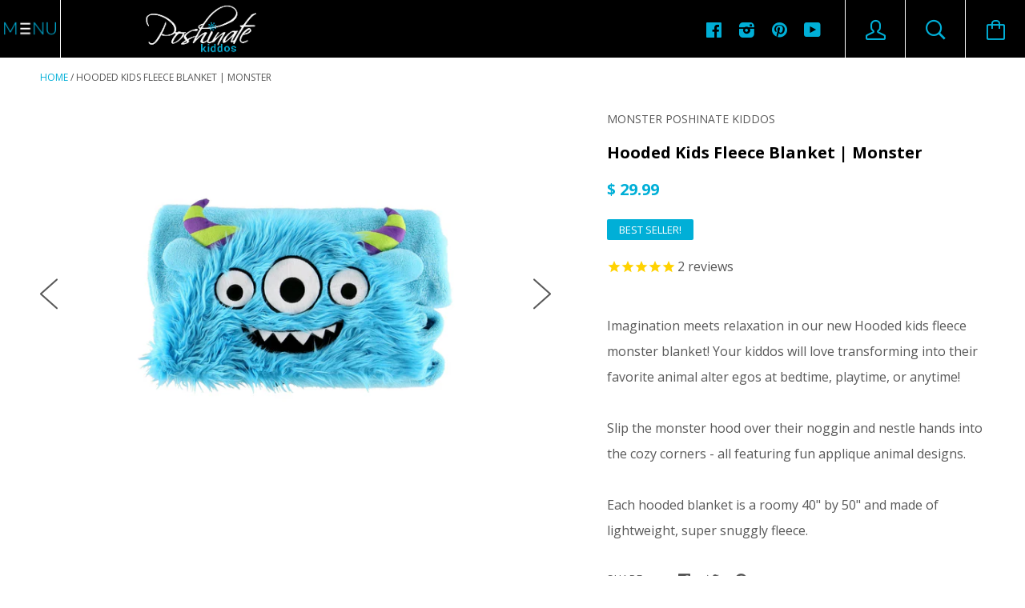

--- FILE ---
content_type: text/html; charset=utf-8
request_url: https://poshinate.com/products/hooded-kids-fleece-blanket-monster
body_size: 29394
content:






<!doctype html>

<!--[if IE 8]><html class="no-js no-csscalc no-flexbox ie8"><![endif]-->
<!--[if IE 9 ]><html class="no-js csscalc no-flexbox ie9"><![endif]-->
<!--[if (gt IE 9)|!(IE)]><!--><html class="no-js csscalc flexbox"><!--<![endif]-->

  <head>
    <!-- Google Tag Manager -->
<script>(function(w,d,s,l,i){w[l]=w[l]||[];w[l].push({'gtm.start':
new Date().getTime(),event:'gtm.js'});var f=d.getElementsByTagName(s)[0],
j=d.createElement(s),dl=l!='dataLayer'?'&l='+l:'';j.async=true;j.src=
'https://www.googletagmanager.com/gtm.js?id='+i+dl;f.parentNode.insertBefore(j,f);
})(window,document,'script','dataLayer','GTM-KKQRNRF');</script>
<!-- End Google Tag Manager -->
    <meta name="facebook-domain-verification" content="75l72olfcu5gmu7qy3r8lmzx13umwg" />
    <meta name="p:domain_verify" content="410dbd11f3b52113ecb1918a4402a471"/>
    <meta charset="utf-8">
    <meta http-equiv="X-UA-Compatible" content="IE=edge,chrome=1">
    <meta name="viewport" content="width=device-width, initial-scale=1, maximum-scale=1">

    <title>
      Hooded Kids Fleece Blanket | Monster &ndash; Poshinate Kiddos
    </title>

    
      <meta name="description" content="Imagination meets relaxation in our new Hooded kids fleece monster blanket! Your kiddos will love transforming into their favorite animal alter egos at bedtime, playtime, or anytime!Slip the monster hood over their noggin and nestle hands into the cozy corners - all featuring fun applique animal designs.Each hooded bla">
    

    <link rel="canonical" href="https://poshinate.com/products/hooded-kids-fleece-blanket-monster">

    
    <link rel="preconnect" href="//cdn.shopify.com" crossorigin>
    <link rel="preconnect" href="//fonts.gstatic.com" crossorigin>

    
      <link rel="shortcut icon" href="//poshinate.com/cdn/shop/t/15/assets/favicon.png?v=116123774055276285001497911383" type="image/png">
    

    <!-- /snippets/social-meta-tags.liquid -->

 
  <meta property="og:type" content="product">
  <meta property="og:title" content="Hooded Kids Fleece Blanket | Monster">
  
    <meta property="og:image" content="http://poshinate.com/cdn/shop/products/IMG_1114_grande.JPG?v=1487879104">
    <meta property="og:image:secure_url" content="https://poshinate.com/cdn/shop/products/IMG_1114_grande.JPG?v=1487879104">
  
    <meta property="og:image" content="http://poshinate.com/cdn/shop/products/IMG_1119_grande.JPG?v=1487879103">
    <meta property="og:image:secure_url" content="https://poshinate.com/cdn/shop/products/IMG_1119_grande.JPG?v=1487879103">
  
  <meta property="og:price:amount" content="29.99">
  <meta property="og:price:currency" content="USD">


  <meta property="og:description" content="Imagination meets relaxation in our new Hooded kids fleece monster blanket! Your kiddos will love transforming into their favorite animal alter egos at bedtime, playtime, or anytime!Slip the monster hood over their noggin and nestle hands into the cozy corners - all featuring fun applique animal designs.Each hooded bla">

<meta property="og:url" content="https://poshinate.com/products/hooded-kids-fleece-blanket-monster">
<meta property="og:site_name" content="Poshinate Kiddos">





<meta name="twitter:card" content="summary">

  <meta name="twitter:title" content="Hooded Kids Fleece Blanket | Monster">
  <meta name="twitter:description" content="Imagination meets relaxation in our new Hooded kids fleece monster blanket! Your kiddos will love transforming into their favorite animal alter egos at bedtime, playtime, or anytime!Slip the monster hood over their noggin and nestle hands into the cozy corners - all featuring fun applique animal designs.Each hooded blanket is a roomy 40&quot; by 50&quot; and made of lightweight, super snuggly fleece.">
  <meta name="twitter:image" content="https://poshinate.com/cdn/shop/products/IMG_1114_medium.JPG?v=1487879104">
  <meta name="twitter:image:width" content="240">
  <meta name="twitter:image:height" content="240">


    <script>window.performance && window.performance.mark && window.performance.mark('shopify.content_for_header.start');</script><meta name="google-site-verification" content="UBY9U5fXFVdXADg7m14Jfx_xWomRlzheYnPFAo3i_4A">
<meta name="facebook-domain-verification" content="75l72olfcu5gmu7qy3r8lmzx13umwg">
<meta id="shopify-digital-wallet" name="shopify-digital-wallet" content="/10815706/digital_wallets/dialog">
<meta name="shopify-checkout-api-token" content="62e8f760c7723631156948ef0d371d60">
<meta id="in-context-paypal-metadata" data-shop-id="10815706" data-venmo-supported="false" data-environment="production" data-locale="en_US" data-paypal-v4="true" data-currency="USD">
<link rel="alternate" type="application/json+oembed" href="https://poshinate.com/products/hooded-kids-fleece-blanket-monster.oembed">
<script async="async" src="/checkouts/internal/preloads.js?locale=en-US"></script>
<link rel="preconnect" href="https://shop.app" crossorigin="anonymous">
<script async="async" src="https://shop.app/checkouts/internal/preloads.js?locale=en-US&shop_id=10815706" crossorigin="anonymous"></script>
<script id="apple-pay-shop-capabilities" type="application/json">{"shopId":10815706,"countryCode":"US","currencyCode":"USD","merchantCapabilities":["supports3DS"],"merchantId":"gid:\/\/shopify\/Shop\/10815706","merchantName":"Poshinate Kiddos","requiredBillingContactFields":["postalAddress","email"],"requiredShippingContactFields":["postalAddress","email"],"shippingType":"shipping","supportedNetworks":["visa","masterCard","amex","discover","elo","jcb"],"total":{"type":"pending","label":"Poshinate Kiddos","amount":"1.00"},"shopifyPaymentsEnabled":true,"supportsSubscriptions":true}</script>
<script id="shopify-features" type="application/json">{"accessToken":"62e8f760c7723631156948ef0d371d60","betas":["rich-media-storefront-analytics"],"domain":"poshinate.com","predictiveSearch":true,"shopId":10815706,"locale":"en"}</script>
<script>var Shopify = Shopify || {};
Shopify.shop = "poshinate-kiddos.myshopify.com";
Shopify.locale = "en";
Shopify.currency = {"active":"USD","rate":"1.0"};
Shopify.country = "US";
Shopify.theme = {"name":"Kagami","id":85836865,"schema_name":null,"schema_version":null,"theme_store_id":747,"role":"main"};
Shopify.theme.handle = "null";
Shopify.theme.style = {"id":null,"handle":null};
Shopify.cdnHost = "poshinate.com/cdn";
Shopify.routes = Shopify.routes || {};
Shopify.routes.root = "/";</script>
<script type="module">!function(o){(o.Shopify=o.Shopify||{}).modules=!0}(window);</script>
<script>!function(o){function n(){var o=[];function n(){o.push(Array.prototype.slice.apply(arguments))}return n.q=o,n}var t=o.Shopify=o.Shopify||{};t.loadFeatures=n(),t.autoloadFeatures=n()}(window);</script>
<script>
  window.ShopifyPay = window.ShopifyPay || {};
  window.ShopifyPay.apiHost = "shop.app\/pay";
  window.ShopifyPay.redirectState = null;
</script>
<script id="shop-js-analytics" type="application/json">{"pageType":"product"}</script>
<script defer="defer" async type="module" src="//poshinate.com/cdn/shopifycloud/shop-js/modules/v2/client.init-shop-cart-sync_WVOgQShq.en.esm.js"></script>
<script defer="defer" async type="module" src="//poshinate.com/cdn/shopifycloud/shop-js/modules/v2/chunk.common_C_13GLB1.esm.js"></script>
<script defer="defer" async type="module" src="//poshinate.com/cdn/shopifycloud/shop-js/modules/v2/chunk.modal_CLfMGd0m.esm.js"></script>
<script type="module">
  await import("//poshinate.com/cdn/shopifycloud/shop-js/modules/v2/client.init-shop-cart-sync_WVOgQShq.en.esm.js");
await import("//poshinate.com/cdn/shopifycloud/shop-js/modules/v2/chunk.common_C_13GLB1.esm.js");
await import("//poshinate.com/cdn/shopifycloud/shop-js/modules/v2/chunk.modal_CLfMGd0m.esm.js");

  window.Shopify.SignInWithShop?.initShopCartSync?.({"fedCMEnabled":true,"windoidEnabled":true});

</script>
<script>
  window.Shopify = window.Shopify || {};
  if (!window.Shopify.featureAssets) window.Shopify.featureAssets = {};
  window.Shopify.featureAssets['shop-js'] = {"shop-cart-sync":["modules/v2/client.shop-cart-sync_DuR37GeY.en.esm.js","modules/v2/chunk.common_C_13GLB1.esm.js","modules/v2/chunk.modal_CLfMGd0m.esm.js"],"init-fed-cm":["modules/v2/client.init-fed-cm_BucUoe6W.en.esm.js","modules/v2/chunk.common_C_13GLB1.esm.js","modules/v2/chunk.modal_CLfMGd0m.esm.js"],"shop-toast-manager":["modules/v2/client.shop-toast-manager_B0JfrpKj.en.esm.js","modules/v2/chunk.common_C_13GLB1.esm.js","modules/v2/chunk.modal_CLfMGd0m.esm.js"],"init-shop-cart-sync":["modules/v2/client.init-shop-cart-sync_WVOgQShq.en.esm.js","modules/v2/chunk.common_C_13GLB1.esm.js","modules/v2/chunk.modal_CLfMGd0m.esm.js"],"shop-button":["modules/v2/client.shop-button_B_U3bv27.en.esm.js","modules/v2/chunk.common_C_13GLB1.esm.js","modules/v2/chunk.modal_CLfMGd0m.esm.js"],"init-windoid":["modules/v2/client.init-windoid_DuP9q_di.en.esm.js","modules/v2/chunk.common_C_13GLB1.esm.js","modules/v2/chunk.modal_CLfMGd0m.esm.js"],"shop-cash-offers":["modules/v2/client.shop-cash-offers_BmULhtno.en.esm.js","modules/v2/chunk.common_C_13GLB1.esm.js","modules/v2/chunk.modal_CLfMGd0m.esm.js"],"pay-button":["modules/v2/client.pay-button_CrPSEbOK.en.esm.js","modules/v2/chunk.common_C_13GLB1.esm.js","modules/v2/chunk.modal_CLfMGd0m.esm.js"],"init-customer-accounts":["modules/v2/client.init-customer-accounts_jNk9cPYQ.en.esm.js","modules/v2/client.shop-login-button_DJ5ldayH.en.esm.js","modules/v2/chunk.common_C_13GLB1.esm.js","modules/v2/chunk.modal_CLfMGd0m.esm.js"],"avatar":["modules/v2/client.avatar_BTnouDA3.en.esm.js"],"checkout-modal":["modules/v2/client.checkout-modal_pBPyh9w8.en.esm.js","modules/v2/chunk.common_C_13GLB1.esm.js","modules/v2/chunk.modal_CLfMGd0m.esm.js"],"init-shop-for-new-customer-accounts":["modules/v2/client.init-shop-for-new-customer-accounts_BUoCy7a5.en.esm.js","modules/v2/client.shop-login-button_DJ5ldayH.en.esm.js","modules/v2/chunk.common_C_13GLB1.esm.js","modules/v2/chunk.modal_CLfMGd0m.esm.js"],"init-customer-accounts-sign-up":["modules/v2/client.init-customer-accounts-sign-up_CnczCz9H.en.esm.js","modules/v2/client.shop-login-button_DJ5ldayH.en.esm.js","modules/v2/chunk.common_C_13GLB1.esm.js","modules/v2/chunk.modal_CLfMGd0m.esm.js"],"init-shop-email-lookup-coordinator":["modules/v2/client.init-shop-email-lookup-coordinator_CzjY5t9o.en.esm.js","modules/v2/chunk.common_C_13GLB1.esm.js","modules/v2/chunk.modal_CLfMGd0m.esm.js"],"shop-follow-button":["modules/v2/client.shop-follow-button_CsYC63q7.en.esm.js","modules/v2/chunk.common_C_13GLB1.esm.js","modules/v2/chunk.modal_CLfMGd0m.esm.js"],"shop-login-button":["modules/v2/client.shop-login-button_DJ5ldayH.en.esm.js","modules/v2/chunk.common_C_13GLB1.esm.js","modules/v2/chunk.modal_CLfMGd0m.esm.js"],"shop-login":["modules/v2/client.shop-login_B9ccPdmx.en.esm.js","modules/v2/chunk.common_C_13GLB1.esm.js","modules/v2/chunk.modal_CLfMGd0m.esm.js"],"lead-capture":["modules/v2/client.lead-capture_D0K_KgYb.en.esm.js","modules/v2/chunk.common_C_13GLB1.esm.js","modules/v2/chunk.modal_CLfMGd0m.esm.js"],"payment-terms":["modules/v2/client.payment-terms_BWmiNN46.en.esm.js","modules/v2/chunk.common_C_13GLB1.esm.js","modules/v2/chunk.modal_CLfMGd0m.esm.js"]};
</script>
<script>(function() {
  var isLoaded = false;
  function asyncLoad() {
    if (isLoaded) return;
    isLoaded = true;
    var urls = ["https:\/\/cdn1.stamped.io\/files\/widget.min.js?shop=poshinate-kiddos.myshopify.com","https:\/\/omnisnippet1.com\/platforms\/shopify.js?source=scriptTag\u0026v=2025-05-15T12\u0026shop=poshinate-kiddos.myshopify.com"];
    for (var i = 0; i < urls.length; i++) {
      var s = document.createElement('script');
      s.type = 'text/javascript';
      s.async = true;
      s.src = urls[i];
      var x = document.getElementsByTagName('script')[0];
      x.parentNode.insertBefore(s, x);
    }
  };
  if(window.attachEvent) {
    window.attachEvent('onload', asyncLoad);
  } else {
    window.addEventListener('load', asyncLoad, false);
  }
})();</script>
<script id="__st">var __st={"a":10815706,"offset":-21600,"reqid":"1f423019-308a-49d3-95b6-47bf4a5b9c80-1769684266","pageurl":"poshinate.com\/products\/hooded-kids-fleece-blanket-monster","u":"5268efcd57fd","p":"product","rtyp":"product","rid":8905176065};</script>
<script>window.ShopifyPaypalV4VisibilityTracking = true;</script>
<script id="captcha-bootstrap">!function(){'use strict';const t='contact',e='account',n='new_comment',o=[[t,t],['blogs',n],['comments',n],[t,'customer']],c=[[e,'customer_login'],[e,'guest_login'],[e,'recover_customer_password'],[e,'create_customer']],r=t=>t.map((([t,e])=>`form[action*='/${t}']:not([data-nocaptcha='true']) input[name='form_type'][value='${e}']`)).join(','),a=t=>()=>t?[...document.querySelectorAll(t)].map((t=>t.form)):[];function s(){const t=[...o],e=r(t);return a(e)}const i='password',u='form_key',d=['recaptcha-v3-token','g-recaptcha-response','h-captcha-response',i],f=()=>{try{return window.sessionStorage}catch{return}},m='__shopify_v',_=t=>t.elements[u];function p(t,e,n=!1){try{const o=window.sessionStorage,c=JSON.parse(o.getItem(e)),{data:r}=function(t){const{data:e,action:n}=t;return t[m]||n?{data:e,action:n}:{data:t,action:n}}(c);for(const[e,n]of Object.entries(r))t.elements[e]&&(t.elements[e].value=n);n&&o.removeItem(e)}catch(o){console.error('form repopulation failed',{error:o})}}const l='form_type',E='cptcha';function T(t){t.dataset[E]=!0}const w=window,h=w.document,L='Shopify',v='ce_forms',y='captcha';let A=!1;((t,e)=>{const n=(g='f06e6c50-85a8-45c8-87d0-21a2b65856fe',I='https://cdn.shopify.com/shopifycloud/storefront-forms-hcaptcha/ce_storefront_forms_captcha_hcaptcha.v1.5.2.iife.js',D={infoText:'Protected by hCaptcha',privacyText:'Privacy',termsText:'Terms'},(t,e,n)=>{const o=w[L][v],c=o.bindForm;if(c)return c(t,g,e,D).then(n);var r;o.q.push([[t,g,e,D],n]),r=I,A||(h.body.append(Object.assign(h.createElement('script'),{id:'captcha-provider',async:!0,src:r})),A=!0)});var g,I,D;w[L]=w[L]||{},w[L][v]=w[L][v]||{},w[L][v].q=[],w[L][y]=w[L][y]||{},w[L][y].protect=function(t,e){n(t,void 0,e),T(t)},Object.freeze(w[L][y]),function(t,e,n,w,h,L){const[v,y,A,g]=function(t,e,n){const i=e?o:[],u=t?c:[],d=[...i,...u],f=r(d),m=r(i),_=r(d.filter((([t,e])=>n.includes(e))));return[a(f),a(m),a(_),s()]}(w,h,L),I=t=>{const e=t.target;return e instanceof HTMLFormElement?e:e&&e.form},D=t=>v().includes(t);t.addEventListener('submit',(t=>{const e=I(t);if(!e)return;const n=D(e)&&!e.dataset.hcaptchaBound&&!e.dataset.recaptchaBound,o=_(e),c=g().includes(e)&&(!o||!o.value);(n||c)&&t.preventDefault(),c&&!n&&(function(t){try{if(!f())return;!function(t){const e=f();if(!e)return;const n=_(t);if(!n)return;const o=n.value;o&&e.removeItem(o)}(t);const e=Array.from(Array(32),(()=>Math.random().toString(36)[2])).join('');!function(t,e){_(t)||t.append(Object.assign(document.createElement('input'),{type:'hidden',name:u})),t.elements[u].value=e}(t,e),function(t,e){const n=f();if(!n)return;const o=[...t.querySelectorAll(`input[type='${i}']`)].map((({name:t})=>t)),c=[...d,...o],r={};for(const[a,s]of new FormData(t).entries())c.includes(a)||(r[a]=s);n.setItem(e,JSON.stringify({[m]:1,action:t.action,data:r}))}(t,e)}catch(e){console.error('failed to persist form',e)}}(e),e.submit())}));const S=(t,e)=>{t&&!t.dataset[E]&&(n(t,e.some((e=>e===t))),T(t))};for(const o of['focusin','change'])t.addEventListener(o,(t=>{const e=I(t);D(e)&&S(e,y())}));const B=e.get('form_key'),M=e.get(l),P=B&&M;t.addEventListener('DOMContentLoaded',(()=>{const t=y();if(P)for(const e of t)e.elements[l].value===M&&p(e,B);[...new Set([...A(),...v().filter((t=>'true'===t.dataset.shopifyCaptcha))])].forEach((e=>S(e,t)))}))}(h,new URLSearchParams(w.location.search),n,t,e,['guest_login'])})(!0,!0)}();</script>
<script integrity="sha256-4kQ18oKyAcykRKYeNunJcIwy7WH5gtpwJnB7kiuLZ1E=" data-source-attribution="shopify.loadfeatures" defer="defer" src="//poshinate.com/cdn/shopifycloud/storefront/assets/storefront/load_feature-a0a9edcb.js" crossorigin="anonymous"></script>
<script crossorigin="anonymous" defer="defer" src="//poshinate.com/cdn/shopifycloud/storefront/assets/shopify_pay/storefront-65b4c6d7.js?v=20250812"></script>
<script data-source-attribution="shopify.dynamic_checkout.dynamic.init">var Shopify=Shopify||{};Shopify.PaymentButton=Shopify.PaymentButton||{isStorefrontPortableWallets:!0,init:function(){window.Shopify.PaymentButton.init=function(){};var t=document.createElement("script");t.src="https://poshinate.com/cdn/shopifycloud/portable-wallets/latest/portable-wallets.en.js",t.type="module",document.head.appendChild(t)}};
</script>
<script data-source-attribution="shopify.dynamic_checkout.buyer_consent">
  function portableWalletsHideBuyerConsent(e){var t=document.getElementById("shopify-buyer-consent"),n=document.getElementById("shopify-subscription-policy-button");t&&n&&(t.classList.add("hidden"),t.setAttribute("aria-hidden","true"),n.removeEventListener("click",e))}function portableWalletsShowBuyerConsent(e){var t=document.getElementById("shopify-buyer-consent"),n=document.getElementById("shopify-subscription-policy-button");t&&n&&(t.classList.remove("hidden"),t.removeAttribute("aria-hidden"),n.addEventListener("click",e))}window.Shopify?.PaymentButton&&(window.Shopify.PaymentButton.hideBuyerConsent=portableWalletsHideBuyerConsent,window.Shopify.PaymentButton.showBuyerConsent=portableWalletsShowBuyerConsent);
</script>
<script data-source-attribution="shopify.dynamic_checkout.cart.bootstrap">document.addEventListener("DOMContentLoaded",(function(){function t(){return document.querySelector("shopify-accelerated-checkout-cart, shopify-accelerated-checkout")}if(t())Shopify.PaymentButton.init();else{new MutationObserver((function(e,n){t()&&(Shopify.PaymentButton.init(),n.disconnect())})).observe(document.body,{childList:!0,subtree:!0})}}));
</script>
<link id="shopify-accelerated-checkout-styles" rel="stylesheet" media="screen" href="https://poshinate.com/cdn/shopifycloud/portable-wallets/latest/accelerated-checkout-backwards-compat.css" crossorigin="anonymous">
<style id="shopify-accelerated-checkout-cart">
        #shopify-buyer-consent {
  margin-top: 1em;
  display: inline-block;
  width: 100%;
}

#shopify-buyer-consent.hidden {
  display: none;
}

#shopify-subscription-policy-button {
  background: none;
  border: none;
  padding: 0;
  text-decoration: underline;
  font-size: inherit;
  cursor: pointer;
}

#shopify-subscription-policy-button::before {
  box-shadow: none;
}

      </style>

<script>window.performance && window.performance.mark && window.performance.mark('shopify.content_for_header.end');</script>
<script type="text/javascript">window.moneyFormat = "$ {{amount}}";
  window.shopCurrency = "USD";
  window.assetsUrl = '//poshinate.com/cdn/shop/t/15/assets/';
</script>
<script>
  window.globoRelatedProductsConfig = {
    apiUrl: "https://related-products.globosoftware.net/api",
    alternateApiUrl: "https://related-products.globosoftware.net",
    shop: "poshinate-kiddos.myshopify.com",
    shopNumber: 22889,
    domain: "poshinate.com",
    customer:null,
    urls: {
      search: "\/search",
      collection: "\/collections",
    },
    page: 'product',
    translation: {"add_to_cart":"Add to cart","added_to_cart":"Added to cart","add_selected_to_cart":"Add selected to cart","added_selected_to_cart":"Added selected to cart","sale":"Sale","total_price":"Total price:","this_item":"This item:","sold_out":"Sold out"},
    settings: {"redirect":true,"new_tab":false,"image_ratio":"350:350","carousel_autoplay":false,"carousel_items":6,"discount":{"enable":false,"condition":"any","type":"percentage","value":10}},
    manualRecommendations: {},
    boughtTogetherIds: {},
    trendingProducts: {"error":"json not allowed for this object"},
    productBoughtTogether: {"type":"product_bought_together","enable":true,"title":{"text":"Frequently Bought Together","color":"#212121","fontSize":"25","align":"left"},"limit":3,"maxWidth":1170,"conditions":[{"id":"vendor","name":"Same current product vendor","status":1,"type":"same","rules":null},{"id":"type","name":"Same current product type","position":3,"status":1,"type":"same","rules":null},{"id":"tags","name":"Same current product tags","status":1,"type":"same","rules":null},{"id":"bought_together","name":"Bought together","status":1},{"id":"collection","name":"Same current product collection","status":0,"type":"same","rules":null},{"id":"manual","name":"Manual","status":0},{"id":"global","name":"Products Tagged By \"Recommendation\"","status":0}],"template":{"id":"3","elements":["price","addToCartBtn","variantSelector","saleLabel"],"productTitle":{"fontSize":"15","color":"#212121"},"productPrice":{"fontSize":"14","color":"#00afd7"},"productOldPrice":{"fontSize":16,"color":"#919191"},"button":{"fontSize":"14","color":"#ffffff","backgroundColor":"#00afd7"},"saleLabel":{"color":"#fff","backgroundColor":"#c00000"},"this_item":true},"random":false,"subtitle":{"text":null,"color":"#000000","fontSize":18},"selected":true,"discount":true},
    productRelated: {"type":"product_related","enable":true,"title":{"text":"You May Also Like","color":"#212121","fontSize":"25","align":"center"},"limit":10,"maxWidth":1170,"conditions":[{"id":"bought_together","name":"Bought together","status":1},{"id":"global","name":"Products Tagged By \"Recommendation\"","status":1},{"id":"type","name":"Same current product type","position":3,"status":1,"type":"same"},{"id":"tags","name":"Same current product tags","status":0,"type":"related","rules":[{"tag":null,"related":[]}]},{"id":"manual","name":"Manual","status":0},{"id":"vendor","name":"Same current product vendor","status":0,"type":"same"},{"id":"collection","name":"Same current product collection","status":0,"type":"same"}],"template":{"id":"1","elements":["price","addToCartBtn","variantSelector","saleLabel"],"productTitle":{"fontSize":"15","color":"#212121"},"productPrice":{"fontSize":"14","color":"#00afd7"},"productOldPrice":{"fontSize":16,"color":"#919191"},"button":{"fontSize":"14","color":"#ffffff","backgroundColor":"#00afd7"},"saleLabel":{"color":"#ffffff","backgroundColor":"#c00000"}},"random":true,"subtitle":{"text":null,"color":"#000000","fontSize":18},"selected":true,"discount":true},
    cart: {"type":"cart","enable":true,"title":{"text":"Add One Of These Popular Products To Your Order!","color":"#212121","fontSize":"20","align":"center"},"limit":4,"maxWidth":1170,"conditions":[{"id":"manual","name":"Manual","status":0},{"id":"bought_together","name":"Bought together","status":0},{"id":"tags","name":"Same current product tags","status":1,"type":"same","rules":null},{"id":"global","name":"Products Tagged By \"Recommendation\"","status":1}],"template":{"id":"1","elements":["price","addToCartBtn","variantSelector","saleLabel","customCarousel"],"productTitle":{"fontSize":"14","color":"#212121"},"productPrice":{"fontSize":"14","color":"#00afd7"},"productOldPrice":{"fontSize":16,"color":"#919191"},"button":{"fontSize":"15","color":"#ffffff","backgroundColor":"#00afd7"},"saleLabel":{"color":"#fff","backgroundColor":"#c00000"}},"random":true,"subtitle":{"text":null,"color":"#000000","fontSize":18},"selected":true,"discount":true,"position":"top"},
    basis_collection_handle: 'globo_basis_collection',
    widgets: [],
    offers:  [{"id":335,"type":"in_cart","title":{"trans":[],"text":"Popular Products That Go With Your Guitar!","color":"#333333","fontSize":"14","align":"center"},"subtitle":{"trans":[],"text":null,"color":"#212121","fontSize":"14"},"when":{"type":"specific_products","datas":{"products":[{"id":"6635456299095","title":"Kids Guitar | Pro Electric | Pink","handle":"kids-guitar-pro-electric-pink","image":{"src":"https:\/\/cdn.shopify.com\/s\/files\/1\/1081\/5706\/products\/PKguitarelectricpink.jpg?v=1635431531"}},{"id":"6635451940951","title":"Kids Guitar | Pro Electric | Green","handle":"kids-guitar-pro-electric-green","image":{"src":"https:\/\/cdn.shopify.com\/s\/files\/1\/1081\/5706\/products\/PKguitarelectricteal.jpg?v=1635431047"}},{"id":"6635457118295","title":"Kids Guitar | Pro Electric | Black","handle":"kids-guitar-pro-electric-black","image":{"src":"https:\/\/cdn.shopify.com\/s\/files\/1\/1081\/5706\/products\/PKguitarelectricblack.jpg?v=1635430969"}},{"id":"4662621601879","title":"Kids Guitar | Pro Acoustic | White","handle":"kids-guitar-pro-acoustic-white","image":{"src":"https:\/\/cdn.shopify.com\/s\/files\/1\/1081\/5706\/products\/20200601_LoogGuitars_0127_V2smaller.jpg?v=1606512434"}},{"id":"4662618292311","title":"Kids Guitar | Pro Acoustic | Red","handle":"kids-guitar-pro-acoustic-red","image":{"src":"https:\/\/cdn.shopify.com\/s\/files\/1\/1081\/5706\/products\/20200601_LoogGuitars_0120_V2smaller.jpg?v=1606341048"}},{"id":"4662621798487","title":"Kids Guitar | Pro Acoustic | Pink","handle":"kids-guitar-pro-acoustic-pink","image":{"src":"https:\/\/cdn.shopify.com\/s\/files\/1\/1081\/5706\/products\/20200601_LoogGuitars_0116_V2smaller.jpg?v=1606339352"}},{"id":"4662621438039","title":"Kids Guitar | Pro Acoustic | Green","handle":"kids-guitar-pro-acoustic-green","image":{"src":"https:\/\/cdn.shopify.com\/s\/files\/1\/1081\/5706\/products\/20200601_LoogGuitars_0128_V2smaller.jpg?v=1606340798"}},{"id":"4662621208663","title":"Kids Guitar | Pro Acoustic | Black","handle":"kids-guitar-pro-acoustic-black","image":{"src":"https:\/\/cdn.shopify.com\/s\/files\/1\/1081\/5706\/products\/20200601_LoogGuitars_0123_V2smaller.jpg?v=1606513785"}},{"id":"4660419133527","title":"Kids Guitar | Mini Acoustic | Red","handle":"kids-guitar-mini-acoustic-red","image":{"src":"https:\/\/cdn.shopify.com\/s\/files\/1\/1081\/5706\/products\/20200601_LoogGuitars_0102_V2minismaller.jpg?v=1606514501"}},{"id":"4662617178199","title":"Kids Guitar | Mini Acoustic | Green","handle":"kids-guitar-mini-acoustic-green","image":{"src":"https:\/\/cdn.shopify.com\/s\/files\/1\/1081\/5706\/products\/20200601_LoogGuitars_0111_V2minismaller.jpg?v=1606341575"}},{"id":"4662617735255","title":"Kids Guitar | Mini Acoustic | Black","handle":"kids-guitar-mini-acoustic-black","image":{"src":"https:\/\/cdn.shopify.com\/s\/files\/1\/1081\/5706\/products\/20200601_LoogGuitars_0118_V2minismaller.jpg?v=1606341822"}}],"collections":[]}},"conditions":{"type":"specific_products","datas":{"products":[{"id":"6650056900695","title":"Kids Guitar Tuner | Clip-on","handle":"kids-guitar-tuner-clip-on","image":{"src":"https:\/\/cdn.shopify.com\/s\/files\/1\/1081\/5706\/products\/PKguitartuner.jpg?v=1637175133"}},{"id":"6650075119703","title":"Kids Guitar Strap","handle":"kids-guitar-strap","image":{"src":"https:\/\/cdn.shopify.com\/s\/files\/1\/1081\/5706\/products\/PKguitarstrap.jpg?v=1637175763"}}],"collections":[]}},"template":{"id":"1","this_item":false,"default_checked":true,"elements":["price","addToCartBtn","variantSelector","saleLabel"],"productTitle":{"fontSize":"14","color":"#212121"},"productPrice":{"fontSize":"15","color":"#00afd7"},"productOldPrice":{"fontSize":"13","color":"#919191"},"button":{"fontSize":"14","color":"#ffffff","backgroundColor":"#00afd7"},"saleLabel":{"color":"#ffffff","backgroundColor":"#c00000"}},"positions":[],"maxWidth":433,"limit":2,"random":1,"discount":0,"discountdata":{"type":"percentage","value":"0"},"sort":0,"enable":1}],
    view_name: 'globo.alsobought',
    cart_properties_name: '_bundle',
    upsell_properties_name: '_upsell_bundle',
    discounted_ids: [],
    discount_min_amount: 0,
    offerdiscounted_ids: [],
    offerdiscount_min_amount: 0,data: {
      ids: ["8905176065"],
      vendors: ["Monster Poshinate Kiddos"],
      types: ["Blankets"],
      tags: ["__label:Best Seller!","Blankets","Fleece blankets","Fuzzy Monster Blanket","Hooded kids fleece blanket","Kids blankets"],
      collections: []
    },product: {
        id: "8905176065",
        title: "Hooded Kids Fleece Blanket | Monster",
        handle: "hooded-kids-fleece-blanket-monster",
        price: 2999,
        compare_at_price: null,
        images: ["//poshinate.com/cdn/shop/products/IMG_1114.JPG?v=1487879104"],
         variants: [{"id":31059201665,"title":"Default Title","option1":"Default Title","option2":null,"option3":null,"sku":"","requires_shipping":true,"taxable":true,"featured_image":null,"available":true,"name":"Hooded Kids Fleece Blanket | Monster","public_title":null,"options":["Default Title"],"price":2999,"weight":680,"compare_at_price":null,"inventory_quantity":1,"inventory_management":"shopify","inventory_policy":"deny","barcode":"59201665","requires_selling_plan":false,"selling_plan_allocations":[]}],
         available: true,
        vendor: "Monster Poshinate Kiddos",
        product_type: "Blankets",
        tags: ["__label:Best Seller!","Blankets","Fleece blankets","Fuzzy Monster Blanket","Hooded kids fleece blanket","Kids blankets"],
        published_at:"2017-02-23 13:42:00 -0600"
              },upselldatas:{},
    cartitems:[],
    no_image_url: "https://cdn.shopify.com/s/images/admin/no-image-large.gif"
  };
</script>
<script>globoRelatedProductsConfig.data.collections = globoRelatedProductsConfig.data.collections.concat(["all","blankets-pillows","childrens-dress-up-outifts","globo_basis_collection","hooded-kids-fleece-animal-blankets"]);globoRelatedProductsConfig.boughtTogetherIds[8905176065] =["6731854741591"];
  
    globoRelatedProductsConfig.upselldatas[8905176065] = {
      title: "Hooded Kids Fleece Blanket | Monster",
      collections :["all","blankets-pillows","childrens-dress-up-outifts","globo_basis_collection","hooded-kids-fleece-animal-blankets"],
      tags:["__label:Best Seller!","Blankets","Fleece blankets","Fuzzy Monster Blanket","Hooded kids fleece blanket","Kids blankets"],
      product_type:"Blankets"};
</script><script defer src="//poshinate.com/cdn/shop/t/15/assets/globo.alsobought.data.js?v=96958388512382250621644514623" type="text/javascript"></script>

<script defer src="//poshinate.com/cdn/shop/t/15/assets/globo.alsobought.min.js?v=114521981481539702731664564219" type="text/javascript"></script>
<link rel="preload stylesheet" href="//poshinate.com/cdn/shop/t/15/assets/globo.alsobought.css?v=133938742388268877291664564311" as="style">

  

    












  
  

  <link href="//fonts.googleapis.com/css?family=Open+Sans:700|Open+Sans:400,700|Open+Sans:700|Crimson+Text:400" rel="stylesheet" type="text/css" media="all" />


    <link href="//poshinate.com/cdn/shop/t/15/assets/theme.scss.css?v=3034979189994434401767064125" rel="stylesheet" type="text/css" media="all">

    <script src="//ajax.googleapis.com/ajax/libs/jquery/1.11.2/jquery.min.js" type="text/javascript"></script>
    <script src="//poshinate.com/cdn/shop/t/15/assets/modernizr.min.js?v=49324269006298684391455121764" type="text/javascript"></script>

    <!--[if IE 8]>
      

      <script src="//poshinate.com/cdn/shop/t/15/assets/polyfills-ie8.js?v=9403166363672777301455121764" type="text/javascript"></script>
      <script src="//poshinate.com/cdn/shop/t/15/assets/respond.min.js?v=93990193852539669651455121765" type="text/javascript"></script>
      <link href="//poshinate.com/cdn/shop/t/15/assets/respond-proxy.html" id="respond-proxy" rel="respond-proxy">
      <link href="//poshinate.com/search?q=47e2fbc3555e8ac2019e268ed03e56c5" id="respond-redirect" rel="respond-redirect">
      <script src="//poshinate.com/search?q=47e2fbc3555e8ac2019e268ed03e56c5" type="text/javascript"></script>
    <![endif]-->

    <!--[if IE 9]>
      <script src="//poshinate.com/cdn/shop/t/15/assets/polyfills-ie9.js?v=13323424119256795791455121765" type="text/javascript"></script>
    <![endif]-->

    <script>
      // This allow to solve a CRAZY bug in IE8/9 that prevents any JS to be executed if it contains the "console.log"...
      if(!window.console) {
        console = {};
        console.log = function() {};
      }

      // This allows to expose several variables to the global scope, to be used in scripts
      window.shop = {
        template: "product",
        currentPage: 1,
        customerIsLogged: false,
        shopCurrency: "USD",
        moneyFormat: "$ {{amount}}",
        moneyWithCurrencyFormat: "$ {{amount}} USD",
        collectionSortBy: null
      };

      window.features = {
        autocompletionEnabled: true,
        searchMode: "all"
      };
    </script>
   
    
    <!-- Hotjar Tracking Code for Poshinate.com -->
<script>
    (function(h,o,t,j,a,r){
        h.hj=h.hj||function(){(h.hj.q=h.hj.q||[]).push(arguments)};
        h._hjSettings={hjid:1694396,hjsv:6};
        a=o.getElementsByTagName('head')[0];
        r=o.createElement('script');r.async=1;
        r.src=t+h._hjSettings.hjid+j+h._hjSettings.hjsv;
        a.appendChild(r);
    })(window,document,'https://static.hotjar.com/c/hotjar-','.js?sv=');
</script>
  <script async src="https://assets.apphero.co/script_tags/22762_255269.js"></script><script src="https://cdn.shopify.com/extensions/4d5a2c47-c9fc-4724-a26e-14d501c856c6/attrac-6/assets/attrac-embed-bars.js" type="text/javascript" defer="defer"></script>
<link href="https://monorail-edge.shopifysvc.com" rel="dns-prefetch">
<script>(function(){if ("sendBeacon" in navigator && "performance" in window) {try {var session_token_from_headers = performance.getEntriesByType('navigation')[0].serverTiming.find(x => x.name == '_s').description;} catch {var session_token_from_headers = undefined;}var session_cookie_matches = document.cookie.match(/_shopify_s=([^;]*)/);var session_token_from_cookie = session_cookie_matches && session_cookie_matches.length === 2 ? session_cookie_matches[1] : "";var session_token = session_token_from_headers || session_token_from_cookie || "";function handle_abandonment_event(e) {var entries = performance.getEntries().filter(function(entry) {return /monorail-edge.shopifysvc.com/.test(entry.name);});if (!window.abandonment_tracked && entries.length === 0) {window.abandonment_tracked = true;var currentMs = Date.now();var navigation_start = performance.timing.navigationStart;var payload = {shop_id: 10815706,url: window.location.href,navigation_start,duration: currentMs - navigation_start,session_token,page_type: "product"};window.navigator.sendBeacon("https://monorail-edge.shopifysvc.com/v1/produce", JSON.stringify({schema_id: "online_store_buyer_site_abandonment/1.1",payload: payload,metadata: {event_created_at_ms: currentMs,event_sent_at_ms: currentMs}}));}}window.addEventListener('pagehide', handle_abandonment_event);}}());</script>
<script id="web-pixels-manager-setup">(function e(e,d,r,n,o){if(void 0===o&&(o={}),!Boolean(null===(a=null===(i=window.Shopify)||void 0===i?void 0:i.analytics)||void 0===a?void 0:a.replayQueue)){var i,a;window.Shopify=window.Shopify||{};var t=window.Shopify;t.analytics=t.analytics||{};var s=t.analytics;s.replayQueue=[],s.publish=function(e,d,r){return s.replayQueue.push([e,d,r]),!0};try{self.performance.mark("wpm:start")}catch(e){}var l=function(){var e={modern:/Edge?\/(1{2}[4-9]|1[2-9]\d|[2-9]\d{2}|\d{4,})\.\d+(\.\d+|)|Firefox\/(1{2}[4-9]|1[2-9]\d|[2-9]\d{2}|\d{4,})\.\d+(\.\d+|)|Chrom(ium|e)\/(9{2}|\d{3,})\.\d+(\.\d+|)|(Maci|X1{2}).+ Version\/(15\.\d+|(1[6-9]|[2-9]\d|\d{3,})\.\d+)([,.]\d+|)( \(\w+\)|)( Mobile\/\w+|) Safari\/|Chrome.+OPR\/(9{2}|\d{3,})\.\d+\.\d+|(CPU[ +]OS|iPhone[ +]OS|CPU[ +]iPhone|CPU IPhone OS|CPU iPad OS)[ +]+(15[._]\d+|(1[6-9]|[2-9]\d|\d{3,})[._]\d+)([._]\d+|)|Android:?[ /-](13[3-9]|1[4-9]\d|[2-9]\d{2}|\d{4,})(\.\d+|)(\.\d+|)|Android.+Firefox\/(13[5-9]|1[4-9]\d|[2-9]\d{2}|\d{4,})\.\d+(\.\d+|)|Android.+Chrom(ium|e)\/(13[3-9]|1[4-9]\d|[2-9]\d{2}|\d{4,})\.\d+(\.\d+|)|SamsungBrowser\/([2-9]\d|\d{3,})\.\d+/,legacy:/Edge?\/(1[6-9]|[2-9]\d|\d{3,})\.\d+(\.\d+|)|Firefox\/(5[4-9]|[6-9]\d|\d{3,})\.\d+(\.\d+|)|Chrom(ium|e)\/(5[1-9]|[6-9]\d|\d{3,})\.\d+(\.\d+|)([\d.]+$|.*Safari\/(?![\d.]+ Edge\/[\d.]+$))|(Maci|X1{2}).+ Version\/(10\.\d+|(1[1-9]|[2-9]\d|\d{3,})\.\d+)([,.]\d+|)( \(\w+\)|)( Mobile\/\w+|) Safari\/|Chrome.+OPR\/(3[89]|[4-9]\d|\d{3,})\.\d+\.\d+|(CPU[ +]OS|iPhone[ +]OS|CPU[ +]iPhone|CPU IPhone OS|CPU iPad OS)[ +]+(10[._]\d+|(1[1-9]|[2-9]\d|\d{3,})[._]\d+)([._]\d+|)|Android:?[ /-](13[3-9]|1[4-9]\d|[2-9]\d{2}|\d{4,})(\.\d+|)(\.\d+|)|Mobile Safari.+OPR\/([89]\d|\d{3,})\.\d+\.\d+|Android.+Firefox\/(13[5-9]|1[4-9]\d|[2-9]\d{2}|\d{4,})\.\d+(\.\d+|)|Android.+Chrom(ium|e)\/(13[3-9]|1[4-9]\d|[2-9]\d{2}|\d{4,})\.\d+(\.\d+|)|Android.+(UC? ?Browser|UCWEB|U3)[ /]?(15\.([5-9]|\d{2,})|(1[6-9]|[2-9]\d|\d{3,})\.\d+)\.\d+|SamsungBrowser\/(5\.\d+|([6-9]|\d{2,})\.\d+)|Android.+MQ{2}Browser\/(14(\.(9|\d{2,})|)|(1[5-9]|[2-9]\d|\d{3,})(\.\d+|))(\.\d+|)|K[Aa][Ii]OS\/(3\.\d+|([4-9]|\d{2,})\.\d+)(\.\d+|)/},d=e.modern,r=e.legacy,n=navigator.userAgent;return n.match(d)?"modern":n.match(r)?"legacy":"unknown"}(),u="modern"===l?"modern":"legacy",c=(null!=n?n:{modern:"",legacy:""})[u],f=function(e){return[e.baseUrl,"/wpm","/b",e.hashVersion,"modern"===e.buildTarget?"m":"l",".js"].join("")}({baseUrl:d,hashVersion:r,buildTarget:u}),m=function(e){var d=e.version,r=e.bundleTarget,n=e.surface,o=e.pageUrl,i=e.monorailEndpoint;return{emit:function(e){var a=e.status,t=e.errorMsg,s=(new Date).getTime(),l=JSON.stringify({metadata:{event_sent_at_ms:s},events:[{schema_id:"web_pixels_manager_load/3.1",payload:{version:d,bundle_target:r,page_url:o,status:a,surface:n,error_msg:t},metadata:{event_created_at_ms:s}}]});if(!i)return console&&console.warn&&console.warn("[Web Pixels Manager] No Monorail endpoint provided, skipping logging."),!1;try{return self.navigator.sendBeacon.bind(self.navigator)(i,l)}catch(e){}var u=new XMLHttpRequest;try{return u.open("POST",i,!0),u.setRequestHeader("Content-Type","text/plain"),u.send(l),!0}catch(e){return console&&console.warn&&console.warn("[Web Pixels Manager] Got an unhandled error while logging to Monorail."),!1}}}}({version:r,bundleTarget:l,surface:e.surface,pageUrl:self.location.href,monorailEndpoint:e.monorailEndpoint});try{o.browserTarget=l,function(e){var d=e.src,r=e.async,n=void 0===r||r,o=e.onload,i=e.onerror,a=e.sri,t=e.scriptDataAttributes,s=void 0===t?{}:t,l=document.createElement("script"),u=document.querySelector("head"),c=document.querySelector("body");if(l.async=n,l.src=d,a&&(l.integrity=a,l.crossOrigin="anonymous"),s)for(var f in s)if(Object.prototype.hasOwnProperty.call(s,f))try{l.dataset[f]=s[f]}catch(e){}if(o&&l.addEventListener("load",o),i&&l.addEventListener("error",i),u)u.appendChild(l);else{if(!c)throw new Error("Did not find a head or body element to append the script");c.appendChild(l)}}({src:f,async:!0,onload:function(){if(!function(){var e,d;return Boolean(null===(d=null===(e=window.Shopify)||void 0===e?void 0:e.analytics)||void 0===d?void 0:d.initialized)}()){var d=window.webPixelsManager.init(e)||void 0;if(d){var r=window.Shopify.analytics;r.replayQueue.forEach((function(e){var r=e[0],n=e[1],o=e[2];d.publishCustomEvent(r,n,o)})),r.replayQueue=[],r.publish=d.publishCustomEvent,r.visitor=d.visitor,r.initialized=!0}}},onerror:function(){return m.emit({status:"failed",errorMsg:"".concat(f," has failed to load")})},sri:function(e){var d=/^sha384-[A-Za-z0-9+/=]+$/;return"string"==typeof e&&d.test(e)}(c)?c:"",scriptDataAttributes:o}),m.emit({status:"loading"})}catch(e){m.emit({status:"failed",errorMsg:(null==e?void 0:e.message)||"Unknown error"})}}})({shopId: 10815706,storefrontBaseUrl: "https://poshinate.com",extensionsBaseUrl: "https://extensions.shopifycdn.com/cdn/shopifycloud/web-pixels-manager",monorailEndpoint: "https://monorail-edge.shopifysvc.com/unstable/produce_batch",surface: "storefront-renderer",enabledBetaFlags: ["2dca8a86"],webPixelsConfigList: [{"id":"397279319","configuration":"{\"config\":\"{\\\"pixel_id\\\":\\\"G-9D4TEJ2E0Y\\\",\\\"target_country\\\":\\\"US\\\",\\\"gtag_events\\\":[{\\\"type\\\":\\\"purchase\\\",\\\"action_label\\\":\\\"G-9D4TEJ2E0Y\\\"},{\\\"type\\\":\\\"page_view\\\",\\\"action_label\\\":\\\"G-9D4TEJ2E0Y\\\"},{\\\"type\\\":\\\"view_item\\\",\\\"action_label\\\":\\\"G-9D4TEJ2E0Y\\\"},{\\\"type\\\":\\\"search\\\",\\\"action_label\\\":\\\"G-9D4TEJ2E0Y\\\"},{\\\"type\\\":\\\"add_to_cart\\\",\\\"action_label\\\":\\\"G-9D4TEJ2E0Y\\\"},{\\\"type\\\":\\\"begin_checkout\\\",\\\"action_label\\\":\\\"G-9D4TEJ2E0Y\\\"},{\\\"type\\\":\\\"add_payment_info\\\",\\\"action_label\\\":\\\"G-9D4TEJ2E0Y\\\"}],\\\"enable_monitoring_mode\\\":false}\"}","eventPayloadVersion":"v1","runtimeContext":"OPEN","scriptVersion":"b2a88bafab3e21179ed38636efcd8a93","type":"APP","apiClientId":1780363,"privacyPurposes":[],"dataSharingAdjustments":{"protectedCustomerApprovalScopes":["read_customer_address","read_customer_email","read_customer_name","read_customer_personal_data","read_customer_phone"]}},{"id":"185466967","configuration":"{\"pixel_id\":\"1041355375910634\",\"pixel_type\":\"facebook_pixel\",\"metaapp_system_user_token\":\"-\"}","eventPayloadVersion":"v1","runtimeContext":"OPEN","scriptVersion":"ca16bc87fe92b6042fbaa3acc2fbdaa6","type":"APP","apiClientId":2329312,"privacyPurposes":["ANALYTICS","MARKETING","SALE_OF_DATA"],"dataSharingAdjustments":{"protectedCustomerApprovalScopes":["read_customer_address","read_customer_email","read_customer_name","read_customer_personal_data","read_customer_phone"]}},{"id":"114065495","configuration":"{\"apiURL\":\"https:\/\/api.omnisend.com\",\"appURL\":\"https:\/\/app.omnisend.com\",\"brandID\":\"617adbdd111439001e878ee6\",\"trackingURL\":\"https:\/\/wt.omnisendlink.com\"}","eventPayloadVersion":"v1","runtimeContext":"STRICT","scriptVersion":"aa9feb15e63a302383aa48b053211bbb","type":"APP","apiClientId":186001,"privacyPurposes":["ANALYTICS","MARKETING","SALE_OF_DATA"],"dataSharingAdjustments":{"protectedCustomerApprovalScopes":["read_customer_address","read_customer_email","read_customer_name","read_customer_personal_data","read_customer_phone"]}},{"id":"43876439","configuration":"{\"tagID\":\"2614352120474\"}","eventPayloadVersion":"v1","runtimeContext":"STRICT","scriptVersion":"18031546ee651571ed29edbe71a3550b","type":"APP","apiClientId":3009811,"privacyPurposes":["ANALYTICS","MARKETING","SALE_OF_DATA"],"dataSharingAdjustments":{"protectedCustomerApprovalScopes":["read_customer_address","read_customer_email","read_customer_name","read_customer_personal_data","read_customer_phone"]}},{"id":"shopify-app-pixel","configuration":"{}","eventPayloadVersion":"v1","runtimeContext":"STRICT","scriptVersion":"0450","apiClientId":"shopify-pixel","type":"APP","privacyPurposes":["ANALYTICS","MARKETING"]},{"id":"shopify-custom-pixel","eventPayloadVersion":"v1","runtimeContext":"LAX","scriptVersion":"0450","apiClientId":"shopify-pixel","type":"CUSTOM","privacyPurposes":["ANALYTICS","MARKETING"]}],isMerchantRequest: false,initData: {"shop":{"name":"Poshinate Kiddos","paymentSettings":{"currencyCode":"USD"},"myshopifyDomain":"poshinate-kiddos.myshopify.com","countryCode":"US","storefrontUrl":"https:\/\/poshinate.com"},"customer":null,"cart":null,"checkout":null,"productVariants":[{"price":{"amount":29.99,"currencyCode":"USD"},"product":{"title":"Hooded Kids Fleece Blanket | Monster","vendor":"Monster Poshinate Kiddos","id":"8905176065","untranslatedTitle":"Hooded Kids Fleece Blanket | Monster","url":"\/products\/hooded-kids-fleece-blanket-monster","type":"Blankets"},"id":"31059201665","image":{"src":"\/\/poshinate.com\/cdn\/shop\/products\/IMG_1114.JPG?v=1487879104"},"sku":"","title":"Default Title","untranslatedTitle":"Default Title"}],"purchasingCompany":null},},"https://poshinate.com/cdn","1d2a099fw23dfb22ep557258f5m7a2edbae",{"modern":"","legacy":""},{"shopId":"10815706","storefrontBaseUrl":"https:\/\/poshinate.com","extensionBaseUrl":"https:\/\/extensions.shopifycdn.com\/cdn\/shopifycloud\/web-pixels-manager","surface":"storefront-renderer","enabledBetaFlags":"[\"2dca8a86\"]","isMerchantRequest":"false","hashVersion":"1d2a099fw23dfb22ep557258f5m7a2edbae","publish":"custom","events":"[[\"page_viewed\",{}],[\"product_viewed\",{\"productVariant\":{\"price\":{\"amount\":29.99,\"currencyCode\":\"USD\"},\"product\":{\"title\":\"Hooded Kids Fleece Blanket | Monster\",\"vendor\":\"Monster Poshinate Kiddos\",\"id\":\"8905176065\",\"untranslatedTitle\":\"Hooded Kids Fleece Blanket | Monster\",\"url\":\"\/products\/hooded-kids-fleece-blanket-monster\",\"type\":\"Blankets\"},\"id\":\"31059201665\",\"image\":{\"src\":\"\/\/poshinate.com\/cdn\/shop\/products\/IMG_1114.JPG?v=1487879104\"},\"sku\":\"\",\"title\":\"Default Title\",\"untranslatedTitle\":\"Default Title\"}}]]"});</script><script>
  window.ShopifyAnalytics = window.ShopifyAnalytics || {};
  window.ShopifyAnalytics.meta = window.ShopifyAnalytics.meta || {};
  window.ShopifyAnalytics.meta.currency = 'USD';
  var meta = {"product":{"id":8905176065,"gid":"gid:\/\/shopify\/Product\/8905176065","vendor":"Monster Poshinate Kiddos","type":"Blankets","handle":"hooded-kids-fleece-blanket-monster","variants":[{"id":31059201665,"price":2999,"name":"Hooded Kids Fleece Blanket | Monster","public_title":null,"sku":""}],"remote":false},"page":{"pageType":"product","resourceType":"product","resourceId":8905176065,"requestId":"1f423019-308a-49d3-95b6-47bf4a5b9c80-1769684266"}};
  for (var attr in meta) {
    window.ShopifyAnalytics.meta[attr] = meta[attr];
  }
</script>
<script class="analytics">
  (function () {
    var customDocumentWrite = function(content) {
      var jquery = null;

      if (window.jQuery) {
        jquery = window.jQuery;
      } else if (window.Checkout && window.Checkout.$) {
        jquery = window.Checkout.$;
      }

      if (jquery) {
        jquery('body').append(content);
      }
    };

    var hasLoggedConversion = function(token) {
      if (token) {
        return document.cookie.indexOf('loggedConversion=' + token) !== -1;
      }
      return false;
    }

    var setCookieIfConversion = function(token) {
      if (token) {
        var twoMonthsFromNow = new Date(Date.now());
        twoMonthsFromNow.setMonth(twoMonthsFromNow.getMonth() + 2);

        document.cookie = 'loggedConversion=' + token + '; expires=' + twoMonthsFromNow;
      }
    }

    var trekkie = window.ShopifyAnalytics.lib = window.trekkie = window.trekkie || [];
    if (trekkie.integrations) {
      return;
    }
    trekkie.methods = [
      'identify',
      'page',
      'ready',
      'track',
      'trackForm',
      'trackLink'
    ];
    trekkie.factory = function(method) {
      return function() {
        var args = Array.prototype.slice.call(arguments);
        args.unshift(method);
        trekkie.push(args);
        return trekkie;
      };
    };
    for (var i = 0; i < trekkie.methods.length; i++) {
      var key = trekkie.methods[i];
      trekkie[key] = trekkie.factory(key);
    }
    trekkie.load = function(config) {
      trekkie.config = config || {};
      trekkie.config.initialDocumentCookie = document.cookie;
      var first = document.getElementsByTagName('script')[0];
      var script = document.createElement('script');
      script.type = 'text/javascript';
      script.onerror = function(e) {
        var scriptFallback = document.createElement('script');
        scriptFallback.type = 'text/javascript';
        scriptFallback.onerror = function(error) {
                var Monorail = {
      produce: function produce(monorailDomain, schemaId, payload) {
        var currentMs = new Date().getTime();
        var event = {
          schema_id: schemaId,
          payload: payload,
          metadata: {
            event_created_at_ms: currentMs,
            event_sent_at_ms: currentMs
          }
        };
        return Monorail.sendRequest("https://" + monorailDomain + "/v1/produce", JSON.stringify(event));
      },
      sendRequest: function sendRequest(endpointUrl, payload) {
        // Try the sendBeacon API
        if (window && window.navigator && typeof window.navigator.sendBeacon === 'function' && typeof window.Blob === 'function' && !Monorail.isIos12()) {
          var blobData = new window.Blob([payload], {
            type: 'text/plain'
          });

          if (window.navigator.sendBeacon(endpointUrl, blobData)) {
            return true;
          } // sendBeacon was not successful

        } // XHR beacon

        var xhr = new XMLHttpRequest();

        try {
          xhr.open('POST', endpointUrl);
          xhr.setRequestHeader('Content-Type', 'text/plain');
          xhr.send(payload);
        } catch (e) {
          console.log(e);
        }

        return false;
      },
      isIos12: function isIos12() {
        return window.navigator.userAgent.lastIndexOf('iPhone; CPU iPhone OS 12_') !== -1 || window.navigator.userAgent.lastIndexOf('iPad; CPU OS 12_') !== -1;
      }
    };
    Monorail.produce('monorail-edge.shopifysvc.com',
      'trekkie_storefront_load_errors/1.1',
      {shop_id: 10815706,
      theme_id: 85836865,
      app_name: "storefront",
      context_url: window.location.href,
      source_url: "//poshinate.com/cdn/s/trekkie.storefront.a804e9514e4efded663580eddd6991fcc12b5451.min.js"});

        };
        scriptFallback.async = true;
        scriptFallback.src = '//poshinate.com/cdn/s/trekkie.storefront.a804e9514e4efded663580eddd6991fcc12b5451.min.js';
        first.parentNode.insertBefore(scriptFallback, first);
      };
      script.async = true;
      script.src = '//poshinate.com/cdn/s/trekkie.storefront.a804e9514e4efded663580eddd6991fcc12b5451.min.js';
      first.parentNode.insertBefore(script, first);
    };
    trekkie.load(
      {"Trekkie":{"appName":"storefront","development":false,"defaultAttributes":{"shopId":10815706,"isMerchantRequest":null,"themeId":85836865,"themeCityHash":"8736641358076178790","contentLanguage":"en","currency":"USD","eventMetadataId":"7eb8cf59-1243-48d6-a88b-770944b4d9e2"},"isServerSideCookieWritingEnabled":true,"monorailRegion":"shop_domain","enabledBetaFlags":["65f19447","b5387b81"]},"Session Attribution":{},"S2S":{"facebookCapiEnabled":true,"source":"trekkie-storefront-renderer","apiClientId":580111}}
    );

    var loaded = false;
    trekkie.ready(function() {
      if (loaded) return;
      loaded = true;

      window.ShopifyAnalytics.lib = window.trekkie;

      var originalDocumentWrite = document.write;
      document.write = customDocumentWrite;
      try { window.ShopifyAnalytics.merchantGoogleAnalytics.call(this); } catch(error) {};
      document.write = originalDocumentWrite;

      window.ShopifyAnalytics.lib.page(null,{"pageType":"product","resourceType":"product","resourceId":8905176065,"requestId":"1f423019-308a-49d3-95b6-47bf4a5b9c80-1769684266","shopifyEmitted":true});

      var match = window.location.pathname.match(/checkouts\/(.+)\/(thank_you|post_purchase)/)
      var token = match? match[1]: undefined;
      if (!hasLoggedConversion(token)) {
        setCookieIfConversion(token);
        window.ShopifyAnalytics.lib.track("Viewed Product",{"currency":"USD","variantId":31059201665,"productId":8905176065,"productGid":"gid:\/\/shopify\/Product\/8905176065","name":"Hooded Kids Fleece Blanket | Monster","price":"29.99","sku":"","brand":"Monster Poshinate Kiddos","variant":null,"category":"Blankets","nonInteraction":true,"remote":false},undefined,undefined,{"shopifyEmitted":true});
      window.ShopifyAnalytics.lib.track("monorail:\/\/trekkie_storefront_viewed_product\/1.1",{"currency":"USD","variantId":31059201665,"productId":8905176065,"productGid":"gid:\/\/shopify\/Product\/8905176065","name":"Hooded Kids Fleece Blanket | Monster","price":"29.99","sku":"","brand":"Monster Poshinate Kiddos","variant":null,"category":"Blankets","nonInteraction":true,"remote":false,"referer":"https:\/\/poshinate.com\/products\/hooded-kids-fleece-blanket-monster"});
      }
    });


        var eventsListenerScript = document.createElement('script');
        eventsListenerScript.async = true;
        eventsListenerScript.src = "//poshinate.com/cdn/shopifycloud/storefront/assets/shop_events_listener-3da45d37.js";
        document.getElementsByTagName('head')[0].appendChild(eventsListenerScript);

})();</script>
  <script>
  if (!window.ga || (window.ga && typeof window.ga !== 'function')) {
    window.ga = function ga() {
      (window.ga.q = window.ga.q || []).push(arguments);
      if (window.Shopify && window.Shopify.analytics && typeof window.Shopify.analytics.publish === 'function') {
        window.Shopify.analytics.publish("ga_stub_called", {}, {sendTo: "google_osp_migration"});
      }
      console.error("Shopify's Google Analytics stub called with:", Array.from(arguments), "\nSee https://help.shopify.com/manual/promoting-marketing/pixels/pixel-migration#google for more information.");
    };
    if (window.Shopify && window.Shopify.analytics && typeof window.Shopify.analytics.publish === 'function') {
      window.Shopify.analytics.publish("ga_stub_initialized", {}, {sendTo: "google_osp_migration"});
    }
  }
</script>
<script
  defer
  src="https://poshinate.com/cdn/shopifycloud/perf-kit/shopify-perf-kit-3.1.0.min.js"
  data-application="storefront-renderer"
  data-shop-id="10815706"
  data-render-region="gcp-us-central1"
  data-page-type="product"
  data-theme-instance-id="85836865"
  data-theme-name=""
  data-theme-version=""
  data-monorail-region="shop_domain"
  data-resource-timing-sampling-rate="10"
  data-shs="true"
  data-shs-beacon="true"
  data-shs-export-with-fetch="true"
  data-shs-logs-sample-rate="1"
  data-shs-beacon-endpoint="https://poshinate.com/api/collect"
></script>
</head>

  

  <body itemscope itemtype="//schema.org/WebPage" class="template-product ">
    <div class="page__overlay"></div>
<!-- Google Tag Manager (noscript) -->
<noscript><iframe src="https://www.googletagmanager.com/ns.html?id=GTM-KKQRNRF"
height="0" width="0" style="display:none;visibility:hidden"></iframe></noscript>
<!-- End Google Tag Manager (noscript) -->
    <div class="drawers">
      <nav class="navigation-sidebar" role="navigation">
  

  
  
  

  <header class="navigation-sidebar__header">
    <div class="navigation-sidebar__top">
      <a href="#" class="navigation-sidebar__close" data-action="close-navigation-sidebar">
        <i class="icon-close"></i>
      </a>

      <a href="#" data-action="rewind-navigation-sidebar" style="display: none">
        <i class="icon-arrow-left"></i>
      </a>

      <span class="navigation-sidebar__current">
        <span class="navigation-sidebar__current-title"></span>
      </span>
    </div>

    

    <div class="navigation-sidebar__search--mobile">
      <i class="icon-search"></i>

      <form class="navigation-sidebar__search-form" action="/search" method="GET" role="search">
        

        <input type="search" name="q" class="search__input" autocomplete="off" autocorrect="off" placeholder="Search..." value="">
      </form>
    </div>
  </header>

  

  
  
  



  

  
    
  

  

  
    
  

  

  
    
      
        



  

  
    
  

  

  
    
  

  

  
    
  

  

  
    
      
        



  

  
    
  

  

  
    
  

  

  
    
  

  

  
    
  

  

  
    
  

  

  
    
  

      
    
  

  

  
    
  

  

  
    
  

  

  
    
  

  

  
    
  

  

  
    
  

  

  
    
      
        



  

  
    
  

  

  
    
  

  

  
    
  

      
    
  

  

  
    
  

  

  
    
  

  

  
    
  

  

  
    
  

  

  
    
  

  

  
    
  

  

  
    
  

  

  
    
  

      
    
  

  

  
    
      
        



  

  
    
  

  

  
    
  

  

  
    
  

      
    
  

  

  
    
  

  

  
    
  

  

  
    
      
        



  

  
    
  

  

  
    
  

  

  
    
  

  

  
    
  

  

  
    
  

  

  
    
  

      
    
  


  

  <div class="navigation-sidebar__lists">
    
      

<ul class="navigation-sidebar__list navigation-sidebar__list--active" data-nav-for="main-menu" data-nav-name="Main Menu">
  
    
      

      
      

      
        <li class="navigation-sidebar__item">
          <a href="/" class="navigation-sidebar__link">
            <span class="navigation-sidebar__link-title">Home</span>
          </a>
        </li>
      
    
  
    
      

      
      

      
        <li class="navigation-sidebar__item">
          <a href="/pages/about-us" class="navigation-sidebar__link">
            <span class="navigation-sidebar__link-title">About Us | Store Hours</span>
          </a>
        </li>
      
    
  
    
      

      
      

      
        <li class="navigation-sidebar__item navigation-sidebar__item--expandable">
          <a href="/collections/all" class="navigation-sidebar__link" data-open-nav="products">
            <span class="navigation-sidebar__link-title">Products</span>
            <i class="icon-arrow-right"></i>
          </a>
        </li>
      
    
  
    
      

      
      

      
        <li class="navigation-sidebar__item navigation-sidebar__item--expandable">
          <a href="/apps/giftregistry" class="navigation-sidebar__link" data-open-nav="baby-gift-registry">
            <span class="navigation-sidebar__link-title">Baby | Gift Registry</span>
            <i class="icon-arrow-right"></i>
          </a>
        </li>
      
    
  
    
      

      
      

      
        <li class="navigation-sidebar__item">
          <a href="/pages/custom-contact-us-location" class="navigation-sidebar__link">
            <span class="navigation-sidebar__link-title">Contact Us | Location</span>
          </a>
        </li>
      
    
  
    
      

      
      

      
        <li class="navigation-sidebar__item">
          <a href="/pages/reviews-social-talk-poshinatekiddos" class="navigation-sidebar__link">
            <span class="navigation-sidebar__link-title">Reviews | Social Talk</span>
          </a>
        </li>
      
    
  
    
      

      
      

      
        <li class="navigation-sidebar__item navigation-sidebar__item--expandable">
          <a href="/" class="navigation-sidebar__link" data-open-nav="info">
            <span class="navigation-sidebar__link-title">Info</span>
            <i class="icon-arrow-right"></i>
          </a>
        </li>
      
    
  

  
    
      
        <li class="navigation-sidebar__item navigation-sidebar__item--mobile">
          <a href="/account/login" class="navigation-sidebar__link" >Login</a>
        </li>
      
    
  
</ul>
    
      

<ul class="navigation-sidebar__list " data-nav-for="products" data-nav-name="Products">
  
    
      

      
      

      
        <li class="navigation-sidebar__item">
          <a href="/collections/heatable-stuffed-animal" class="navigation-sidebar__link">
            <span class="navigation-sidebar__link-title">Heatable Stuffed Animals</span>
          </a>
        </li>
      
    
  
    
      

      
      

      
        <li class="navigation-sidebar__item">
          <a href="/collections/cute-pendulum-clocks" class="navigation-sidebar__link">
            <span class="navigation-sidebar__link-title">Cute Pendulum Clocks</span>
          </a>
        </li>
      
    
  
    
      

      
      

      
        <li class="navigation-sidebar__item">
          <a href="/collections/music-instruments" class="navigation-sidebar__link">
            <span class="navigation-sidebar__link-title">Music & Instruments</span>
          </a>
        </li>
      
    
  
    
      

      
      

      
        <li class="navigation-sidebar__item navigation-sidebar__item--expandable">
          <a href="/" class="navigation-sidebar__link" data-open-nav="baby-essentials">
            <span class="navigation-sidebar__link-title">Baby Essentials</span>
            <i class="icon-arrow-right"></i>
          </a>
        </li>
      
    
  
    
      

      
      

      
        <li class="navigation-sidebar__item">
          <a href="/collections/puzzles-games-toys" class="navigation-sidebar__link">
            <span class="navigation-sidebar__link-title">Puzzles | Games | Toys</span>
          </a>
        </li>
      
    
  
    
      

      
      

      
        <li class="navigation-sidebar__item">
          <a href="/collections/books-activities" class="navigation-sidebar__link">
            <span class="navigation-sidebar__link-title">Books | Activities</span>
          </a>
        </li>
      
    
  
    
      

      
      

      
        <li class="navigation-sidebar__item">
          <a href="/collections/pets" class="navigation-sidebar__link">
            <span class="navigation-sidebar__link-title">Pets</span>
          </a>
        </li>
      
    
  
    
      

      
      

      
        <li class="navigation-sidebar__item">
          <a href="/collections/blankets-pillows" class="navigation-sidebar__link">
            <span class="navigation-sidebar__link-title">Blankets & Pillows</span>
          </a>
        </li>
      
    
  
    
      

      
      

      
        <li class="navigation-sidebar__item">
          <a href="/collections/food-meals" class="navigation-sidebar__link">
            <span class="navigation-sidebar__link-title">Food | Meals</span>
          </a>
        </li>
      
    
  
    
      

      
      

      
        <li class="navigation-sidebar__item navigation-sidebar__item--expandable">
          <a href="/" class="navigation-sidebar__link" data-open-nav="clothes">
            <span class="navigation-sidebar__link-title">Clothes</span>
            <i class="icon-arrow-right"></i>
          </a>
        </li>
      
    
  
    
      

      
      

      
        <li class="navigation-sidebar__item">
          <a href="/collections/accessories" class="navigation-sidebar__link">
            <span class="navigation-sidebar__link-title">Accessories</span>
          </a>
        </li>
      
    
  
    
      

      
      

      
        <li class="navigation-sidebar__item">
          <a href="/collections/kiddos-footwear" class="navigation-sidebar__link">
            <span class="navigation-sidebar__link-title">Footwear</span>
          </a>
        </li>
      
    
  
    
      

      
      

      
        <li class="navigation-sidebar__item">
          <a href="/collections/activities-outdoors" class="navigation-sidebar__link">
            <span class="navigation-sidebar__link-title">Activities | Outdoors</span>
          </a>
        </li>
      
    
  
    
      

      
      

      
        <li class="navigation-sidebar__item">
          <a href="/collections/milestones-memories" class="navigation-sidebar__link">
            <span class="navigation-sidebar__link-title">Milestones | Memories</span>
          </a>
        </li>
      
    
  
    
      

      
      

      
        <li class="navigation-sidebar__item">
          <a href="/collections/clearance" class="navigation-sidebar__link">
            <span class="navigation-sidebar__link-title">Clearance</span>
          </a>
        </li>
      
    
  
    
      

      
      

      
        <li class="navigation-sidebar__item">
          <a href="/products/gift-card" class="navigation-sidebar__link">
            <span class="navigation-sidebar__link-title">Gift Cards</span>
          </a>
        </li>
      
    
  
    
      

      
      

      
        <li class="navigation-sidebar__item">
          <a href="/collections/all" class="navigation-sidebar__link">
            <span class="navigation-sidebar__link-title">All Products</span>
          </a>
        </li>
      
    
  
    
      

      
      

      
        <li class="navigation-sidebar__item">
          <a href="/collections/room-decor" class="navigation-sidebar__link">
            <span class="navigation-sidebar__link-title">Room Decor</span>
          </a>
        </li>
      
    
  

  
</ul>
    
      

<ul class="navigation-sidebar__list " data-nav-for="baby-essentials" data-nav-name="Baby Essentials">
  
    
      

      
      

      
        <li class="navigation-sidebar__item">
          <a href="/collections/baby-bibs" class="navigation-sidebar__link">
            <span class="navigation-sidebar__link-title">Baby Bibs</span>
          </a>
        </li>
      
    
  
    
      

      
      

      
        <li class="navigation-sidebar__item">
          <a href="/collections/luxurious-multi-use-baby-covers" class="navigation-sidebar__link">
            <span class="navigation-sidebar__link-title">Multi Use Baby Covers</span>
          </a>
        </li>
      
    
  
    
      

      
      

      
        <li class="navigation-sidebar__item">
          <a href="/collections/swaddle-blankets" class="navigation-sidebar__link">
            <span class="navigation-sidebar__link-title">Swaddle Blankets</span>
          </a>
        </li>
      
    
  
    
      

      
      

      
        <li class="navigation-sidebar__item">
          <a href="/collections/burp-cloths" class="navigation-sidebar__link">
            <span class="navigation-sidebar__link-title">Burp Cloths</span>
          </a>
        </li>
      
    
  
    
      

      
      

      
        <li class="navigation-sidebar__item">
          <a href="/collections/crib-sheets" class="navigation-sidebar__link">
            <span class="navigation-sidebar__link-title">Crib Sheets</span>
          </a>
        </li>
      
    
  
    
      

      
      

      
        <li class="navigation-sidebar__item">
          <a href="/collections/baby-pacifiers-teethers" class="navigation-sidebar__link">
            <span class="navigation-sidebar__link-title">Pacifiers & Teethers</span>
          </a>
        </li>
      
    
  

  
</ul>
    
      

<ul class="navigation-sidebar__list " data-nav-for="clothes" data-nav-name="Clothes">
  
    
      

      
      

      
        <li class="navigation-sidebar__item">
          <a href="/collections/boys-clothes" class="navigation-sidebar__link">
            <span class="navigation-sidebar__link-title">Boys Clothes</span>
          </a>
        </li>
      
    
  
    
      

      
      

      
        <li class="navigation-sidebar__item">
          <a href="/collections/girls-clothes" class="navigation-sidebar__link">
            <span class="navigation-sidebar__link-title">Girls Clothes</span>
          </a>
        </li>
      
    
  
    
      

      
      

      
        <li class="navigation-sidebar__item">
          <a href="/collections/childrens-dress-up-outifts" class="navigation-sidebar__link">
            <span class="navigation-sidebar__link-title">Childrens Dress Up Outfits</span>
          </a>
        </li>
      
    
  

  
</ul>
    
      

<ul class="navigation-sidebar__list " data-nav-for="baby-gift-registry" data-nav-name="Baby | Gift Registry">
  
    
      

      
      

      
        <li class="navigation-sidebar__item">
          <a href="/apps/giftregistry/find" class="navigation-sidebar__link">
            <span class="navigation-sidebar__link-title">Find A Registry</span>
          </a>
        </li>
      
    
  
    
      

      
      

      
        <li class="navigation-sidebar__item">
          <a href="/apps/giftregistry/signup" class="navigation-sidebar__link">
            <span class="navigation-sidebar__link-title">Create Registry</span>
          </a>
        </li>
      
    
  
    
      

      
      

      
        <li class="navigation-sidebar__item">
          <a href="/apps/giftregistry/login" class="navigation-sidebar__link">
            <span class="navigation-sidebar__link-title">Manage Registry</span>
          </a>
        </li>
      
    
  

  
</ul>
    
      

<ul class="navigation-sidebar__list " data-nav-for="info" data-nav-name="Info">
  
    
      

      
      

      
        <li class="navigation-sidebar__item">
          <a href="/pages/shipping" class="navigation-sidebar__link">
            <span class="navigation-sidebar__link-title">Shipping</span>
          </a>
        </li>
      
    
  
    
      

      
      

      
        <li class="navigation-sidebar__item">
          <a href="/pages/local-delivery-radius-1-2-day-poshinate-kiddos-delivery" class="navigation-sidebar__link">
            <span class="navigation-sidebar__link-title">Local Delivery</span>
          </a>
        </li>
      
    
  
    
      

      
      

      
        <li class="navigation-sidebar__item">
          <a href="/blogs/news" class="navigation-sidebar__link">
            <span class="navigation-sidebar__link-title">Blog | News</span>
          </a>
        </li>
      
    
  
    
      

      
      

      
        <li class="navigation-sidebar__item">
          <a href="/pages/events" class="navigation-sidebar__link">
            <span class="navigation-sidebar__link-title">Events</span>
          </a>
        </li>
      
    
  
    
      

      
      

      
        <li class="navigation-sidebar__item">
          <a href="/pages/returns-refunds" class="navigation-sidebar__link">
            <span class="navigation-sidebar__link-title">Returns | Refunds</span>
          </a>
        </li>
      
    
  
    
      

      
      

      
        <li class="navigation-sidebar__item">
          <a href="/pages/employment" class="navigation-sidebar__link">
            <span class="navigation-sidebar__link-title">Careers</span>
          </a>
        </li>
      
    
  

  
</ul>
    
  </div>
</nav>
      <div class="mini-cart" data-cart-view="data-cart-view">
  <header class="mini-cart__header">
    <div class="mini-cart__header-item">
      <i class="icon-cart-full" rv-show="cart.item_count | gt 0" style="display: none">
        <span class="header__cart-count" rv-text="cart.item_count"></span>
      </i>

      <i class="icon-cart-empty" rv-show="cart.item_count | lt 1" ></i>

      <h4 class="mini-cart__header-title">Cart</h4>
    </div>

    <a href="#" class="mini-cart__close mini-cart__header-item" data-action="close-mini-cart">
      <i class="icon-close"></i>
    </a>
  </header>

  <section class="mini-cart__content">
    <div class="mini-cart__empty" rv-show="cart.item_count | lt 1" >
      <h4 class="mini-cart__empty-title">Your cart is empty</h4>
      <p class="mini-cart__empty-subtitle">It feels desperately alone</p>

      <a href="#" class="button button--primary" data-action="close-mini-cart">Let&#39;s shop</a>
    </div>

    <div class="mini-cart__full" rv-show="cart.item_count | gt 0" style="display: none;">
      <ul class="mini-cart__items">
        <li class="mini-cart__item" rv-each-item="cart.items" rv-data-variant="item.id" rv-data-quantity="item.quantity" rv-data-line-price="item.line_price">
          <div class="mini-cart__image-container">
            <a href="#" class="mini-cart__remove icon-cross__container" data-action="remove-product">
              <i class="icon-cross"></i>
            </a>

            <img class="mini-cart__image" rv-src="item.image | productImageSize 'small'">
          </div>

          <div class="product__meta">
            
              <h3 class="product__brand" rv-text="item.vendor"></h3>
            

            <h2 class="product__title"><a rv-href="item.url">{item.quantity} x {item.product_title}</a></h2>
            <span class="product__price" rv-html="item.price | money Currency.currentCurrency"></span>
          </div>
        </li>
      </ul>

      <footer class="mini-cart__footer">
        <div class="mini-cart__total">
          <span class="mini-cart__total-label">Total</span>
          <span class="mini-cart__total-price" rv-html="cart.total_price | money Currency.currentCurrency"></span>
        </div>

        <form action="/cart" method="POST">
          <div class="mini-cart__actions">
              <a href="/cart" class="button button--secondary">Edit cart</a>
              <input type="submit" name="checkout" class="button button--primary" value="Checkout">
          </div>
        </form>
      </footer>
    </div>
  </section>
</div>
    </div>

    <div class="page__container">
      

<header class="header" role="banner">
  
    
  
<div id='aph_bar_wrapper_155240'></div>
  <div class="header__wrapper">
    <div class="header__item header__item-toggle">
      <a href="#" class="header__link" data-action="open-navigation-sidebar">
        
        <img style="max-width: 100%; height: 100%" src="//poshinate.com/cdn/shop/t/15/assets/menu-button.png?v=44304478651484304501456344225">
      </a>
    </div>

    <div class="header__item header__item-logo">
      <h1 class="header__logo">
        <a href="https://poshinate.com" class="header__link">
          
            <img class="header__logo-image" src="//poshinate.com/cdn/shop/t/15/assets/logo.png?v=2080" alt="Poshinate Kiddos Baby and Kids Store">
          
        </a>
      </h1>
    </div>

    
      

      
        <div class="header__item header__item-social">
          
        


  <ul class="social__list social__list--inline">
    
  
    <li class="social__item">
      <a href="https://www.facebook.com/PoshinateKiddos" target="_blank"><i class="icon-facebook" title="Facebook"></i></a>
    </li>
  

  

  
    <li class="social__item">
      <a href="https://www.instagram.com/poshinatekiddos/" target="_blank"><i class="icon-instagram" title="Instagram"></i></a>
    </li>
  

  
    <li class="social__item">
      <a href="https://www.pinterest.com/poshinatekiddos" target="_blank"><i class="icon-pinterest" title="Pinterest"></i></a>
    </li>
  

  
    <li class="social__item">
      <a href="https://www.youtube.com/channel/UCUcyi8UkFfpmP5yxDIAL7Yg" target="_blank"><i class="icon-youtube" title="YouTube"></i></a>
    </li>
  

  

  

  

  

  </ul>

      
        </div>
      
    

    
      <div class="header__item header__item-account">
        <a href="/account/login" class="header__link">
          <i class="icon-profile"></i>
        </a>
      </div>
    

    <div class="header__item header__item-search">
      <a href="/search" class="header__link" data-action="open-main-search">
        <i class="icon-search"></i>
      </a>

      
      <div class="header__search-wrapper">
        <a href="#" class="header__link">
          <i class="icon-search"></i>
        </a>

        <form class="header__search-form" action="/search" method="GET" role="search">
          

          <input type="search" name="q" class="search__input" autocomplete="off" autocorrect="off" placeholder="Search..." value="">
        </form>

        <a href="#" class="header__link header__search-close" data-action="close-main-search">
          <i class="icon-close"></i>
        </a>

        <div class="autocomplete">
          <span class="autocomplete__spinner" style="display: none">
            <svg width="50" height="50" viewBox="0 0 38 38" xmlns="http://www.w3.org/2000/svg" stroke="#00afd7">
              <g fill="none" fill-rule="evenodd">
                <g transform="translate(1 1)" stroke-width="2">
                  <circle stroke-opacity=".5" cx="18" cy="18" r="18"></circle>
                  <path d="M36 18c0-9.94-8.06-18-18-18"></path>
                </g>
              </g>
            </svg>
          </span>
        </div>
      </div>
    </div>

    <div class="header__item header__item-cart" data-cart-view="data-cart-view">
      <a href="/cart" class="header__link" data-action="open-mini-cart">
        <i class="icon-cart-full" rv-show="cart.item_count | gt 0" style="display: none">
          <span class="header__cart-count" rv-text="cart.item_count"></span>
        </i>

        <i class="icon-cart-empty" rv-show="cart.item_count | lt 1" ></i>
      </a>
    </div>
  </div>

  

  
</header>

      <main role="main" >
        <div class="globoRecommendationsTop"></div>
  <nav class="breadcrumb" role="navigation">
    <div class="inner">
      <ul class="breadcrumb__list" itemscope itemtype="http://schema.org/BreadcrumbList">
        <li class="breadcrumb__item" itemprop="itemListElement" itemscope itemtype="http://schema.org/ListItem">
          <span class="breadcrumb__title" itemprop="name"><a href="https://poshinate.com">Home</a></span>
          <meta itemprop="position" content="1">
        </li>

        
          
            <li class="breadcrumb__item breadcrumb__item--active" data-breadcrumb-separator="/" itemprop="itemListElement" itemscope itemtype="http://schema.org/ListItem">
              <span class="breadcrumb__title" itemprop="name">Hooded Kids Fleece Blanket | Monster</span>
              <meta itemprop="position" content="2">
            </li>
          
        
      </ul>
    </div>
  </nav>




<div class="product" data-product="8905176065" data-initial-image="0" data-main="true">
  <div class="product__details test" itemscope itemtype="//schema.org/Product">
  <meta itemprop="url" content="https://poshinate.com/products/hooded-kids-fleece-blanket-monster">
  <meta itemprop="image" content="//poshinate.com/cdn/shop/products/IMG_1114_grande.JPG?v=1487879104">

  <div class="inner">
    <div class="product__meta product__meta--mobile">
  

  
    
      
        <h3 class="product__brand" itemprop="brand">
          <a href="/collections/vendors?q=Monster%20Poshinate%20Kiddos">Monster Poshinate Kiddos</a>
        </h3>
      
    
  

  <h2 class="product__title" itemprop="name">Hooded Kids Fleece Blanket | Monster</h2>

  

  

  
    
      
        <span class="product__price">$ 29.99</span>
      
    
  

  

  

  <div class="product__labels"><span class="product__label product__label--custom">Best Seller!</span></div>

  
    <div class="product__reviews-badge">
     <span class="stamped-product-reviews-badge stamped-main-badge" data-id="8905176065" data-product-sku="hooded-kids-fleece-blanket-monster" style="display: inline-block;"><span class="stamped-badge" data-rating="5.0" data-lang="" aria-label="Rated 5.0 out of 5 stars"><span class="stamped-starrating stamped-badge-starrating" aria-hidden="true"><i class="stamped-fa stamped-fa-star" aria-hidden="true"></i><i class="stamped-fa stamped-fa-star" aria-hidden="true"></i><i class="stamped-fa stamped-fa-star" aria-hidden="true"></i><i class="stamped-fa stamped-fa-star" aria-hidden="true"></i><i class="stamped-fa stamped-fa-star" aria-hidden="true"></i></span><span class="stamped-badge-caption" data-reviews="2" data-rating="5.0"  data-label="reviews" aria-label="2 reviews" data-version="2" data-version="2">2<span style="display:none;"> reviews</span></span></span></span>

    </div>
  
</div>

    <ul class="product__slideshow">
  
  
  

  
  

  
  

  
  

  <li class="product__slideshow-slide" data-type="image" data-index="0" data-image="20711936321"
    data-image-large-url="//poshinate.com/cdn/shop/products/IMG_1114_1024x1024.JPG?v=1487879104" >
    
    <img class="product__slideshow-image" src="//poshinate.com/cdn/shop/products/IMG_1114_grande.JPG?v=1487879104" alt="Hooded Kids Fleece Blanket | Monster - Blankets - - Poshinate Kiddos">
    
  </li>
  
  
  

  
  

  <li class="product__slideshow-slide" data-type="image" data-index="1" data-image="20711937473"
    data-image-large-url="//poshinate.com/cdn/shop/products/IMG_1119_1024x1024.JPG?v=1487879103" style="display: none;"
    >
    
    <img class="product__slideshow-image" data-lazy="//poshinate.com/cdn/shop/products/IMG_1119_grande.JPG?v=1487879103" alt="Hooded Kids Fleece Blanket | Monster - Blankets - - Poshinate Kiddos">
    
  </li>
  
  
  
 
</ul>




    <div class="product__info">
      <div class="product__meta ">
  
    <div itemprop="offers" itemscope itemtype="//schema.org/Offer">
      <meta itemprop="priceCurrency" content="USD">
      <meta itemprop="price" content="29.99">

      
        <link itemprop="availability" href="//schema.org/InStock">
      
    </div>
  

  
    
      
        <h3 class="product__brand" itemprop="brand">
          <a href="/collections/vendors?q=Monster%20Poshinate%20Kiddos">Monster Poshinate Kiddos</a>
        </h3>
      
    
  

  <h2 class="product__title" itemprop="name">Hooded Kids Fleece Blanket | Monster</h2>

  

  

  
    
      
        <span class="product__price">$ 29.99</span>
      
    
  

  

  

  <div class="product__labels"><span class="product__label product__label--custom">Best Seller!</span></div>

  
    <div class="product__reviews-badge">
     <span class="stamped-product-reviews-badge stamped-main-badge" data-id="8905176065" data-product-sku="hooded-kids-fleece-blanket-monster" style="display: inline-block;"><span class="stamped-badge" data-rating="5.0" data-lang="" aria-label="Rated 5.0 out of 5 stars"><span class="stamped-starrating stamped-badge-starrating" aria-hidden="true"><i class="stamped-fa stamped-fa-star" aria-hidden="true"></i><i class="stamped-fa stamped-fa-star" aria-hidden="true"></i><i class="stamped-fa stamped-fa-star" aria-hidden="true"></i><i class="stamped-fa stamped-fa-star" aria-hidden="true"></i><i class="stamped-fa stamped-fa-star" aria-hidden="true"></i></span><span class="stamped-badge-caption" data-reviews="2" data-rating="5.0"  data-label="reviews" aria-label="2 reviews" data-version="2" data-version="2">2<span style="display:none;"> reviews</span></span></span></span>

    </div>
  
</div>

      <div class="product__description rte" itemprop="description">
        Imagination meets relaxation in our new Hooded kids fleece monster blanket! Your kiddos will love transforming into their favorite animal alter egos at bedtime, playtime, or anytime!<br><br>Slip the monster hood over their noggin and nestle hands into the cozy corners - all featuring fun applique animal designs.<br><br>Each hooded blanket is a roomy 40" by 50" and made of lightweight, super snuggly fleece.
      </div>

      
        <div class="product__share">
          <div class="share-buttons">
  <span class="share-buttons__label">Share</span>

  <ul class="share-buttons__list">
    

    <li class="share-buttons__item">
      <a href="https://www.facebook.com/sharer.php?u=https://poshinate.com/products/hooded-kids-fleece-blanket-monster" target="_blank"><i class="icon-facebook" title="Facebook"></i></a>
    </li>

    <li class="share-buttons__item">
      <a href="https://twitter.com/share?text=Hooded Kids Fleece Blanket | Monster&url=https://poshinate.com/products/hooded-kids-fleece-blanket-monster" target="_blank"><i class="icon-twitter" title="Twitter"></i></a>
    </li>

    <li class="share-buttons__item">
      <a href="https://pinterest.com/pin/create/button/?url=https://poshinate.com/products/hooded-kids-fleece-blanket-monster&media=https://poshinate.com/cdn/shop/products/IMG_1114_large.JPG?v=1487879104&description=Imagination%20meets%20relaxation%20in%20our%20new%20Hooded%20kids%20fleece%20monster%20blanket!%20Your%20kiddos%20will%20love..." target="_blank"><i class="icon-pinterest" title="Pinterest"></i></a>
    </li>
  </ul>
</div>
        </div>
      

      <form class="product__form" id="product8905176065__form" action="/cart/add" method="POST">
  <div class="product__variants">
    
      <input type="hidden" name="id" data-sku="" value="31059201665">
    
  </div>

  <div class="product__buy">
    <div class="form-control product__quantity">
      <label for="quantity">Qty</label>
      <input type="number" pattern="[0-9]*" name="quantity" min="1" step="1" value="1" required="required">
    </div>

    
      <button type="submit" class="button button--cart">
        Add to cart
      </button>
    
    <br>
	
  </div>
  <div class="gift-reggie-button"></div>

<style>
#regbutton {
width: calc(100% + 100px);
margin-top: 6px;
}

.inner #regbutton {
margin-top: 6px;
width: -webkit-calc(100% + 100px);
width: calc(100% - 161px);
margin-left: 161px;
height: 50px;
}

</style>
<script type='text/javascript'>
(function ($) {
	var getCookieFunction = function(c_name) {
		var c_value = document.cookie;
		var c_start = c_value.indexOf(" " + c_name + "=");
		if (c_start == -1)
			c_start = c_value.indexOf(c_name + "=");
		if (c_start == -1)
			return null;
		c_start = c_value.indexOf("=", c_start) + 1;
		var c_end = c_value.indexOf(";", c_start);
		if (c_end == -1)
			c_end = c_value.length;
		return unescape(c_value.substring(c_start,c_end));
	};
	var clearCookieFunction = function(c_name) {
		document.cookie = c_name + '=; path=/; expires=Thu, 01 Jan 1970 00:00:01 GMT;';
	}
	var sessionId = getCookieFunction("giftreggie_session_cookie");
	
		if (sessionId) {
			sessionId = null;
			$.ajax({ url: '/cart/update.js', type: "POST", data: {
				'attributes[registry_admin]': '',
				'attributes[registry_id]': '',
			} }).done(function() {
				clearCookieFunction("giftreggie_session_cookie");
			});
		}
	
	
	var publishButton = function(div) {
		var form = $(div).parents("form");
		var currentLanguage = "";
		var languageParam = currentLanguage != "" ? "&lang=" + encodeURIComponent(currentLanguage) : "";
		var languageInitialParam = languageParam != "" ? languageParam.replace("&", "?") : "";
		var defaultLanguage = "en";
		var buttonNames = {
			"en": "Add to Registry",
			"fr": "Ajoutez au Liste"
		};
		var value = buttonNames[currentLanguage] ? buttonNames[currentLanguage] : buttonNames[defaultLanguage];
		if (form.length > 0 && /cart/.test(form.attr('action'))) {
			$("<input type='submit' id='regbutton' class='btn button button--cart' value='" + value + "'>").appendTo(div).click(function() {
				
					
						window.location = "/apps/giftregistry/signup" + languageInitialParam;
					
				
				return false;
			});
		}
		else {
			alert("Unable to integrate this snippet properly with your theme. Please remove or modify it to comply with your theme. For help modifying the snippet, please contact gift-reggie@eshopadmin.com.");
		}
		return false;
	};

	$(document).ready(function() {
		$(".gift-reggie-button").each(function() { publishButton($(this)); });
	});
})(jQuery);
</script>



  <div>

	
  </div>
</form>
        <div class='tpb-product-page' style='margin-top: 10px;'></div>

    </div>
  </div>
   
<div itemprop="aggregateRating" itemscope itemtype="http://schema.org/AggregateRating"> 
<span itemprop="itemReviewed" content="Hooded Kids Fleece Blanket | Monster"></span> 
<span itemprop="ratingValue" content="5"></span> 
<span itemprop="ratingCount" content="2"></span> 
</div> 

</div>

<script>
  var initializeProduct8905176065 = function(selector, context) {
    $(selector).variantSelector({
      context: context,
      productDiscr: 0,
      productId: 8905176065,
      productJson: {"id":8905176065,"title":"Hooded Kids Fleece Blanket | Monster","handle":"hooded-kids-fleece-blanket-monster","description":"Imagination meets relaxation in our new Hooded kids fleece monster blanket! Your kiddos will love transforming into their favorite animal alter egos at bedtime, playtime, or anytime!\u003cbr\u003e\u003cbr\u003eSlip the monster hood over their noggin and nestle hands into the cozy corners - all featuring fun applique animal designs.\u003cbr\u003e\u003cbr\u003eEach hooded blanket is a roomy 40\" by 50\" and made of lightweight, super snuggly fleece.","published_at":"2017-02-23T13:42:00-06:00","created_at":"2017-02-23T13:44:24-06:00","vendor":"Monster Poshinate Kiddos","type":"Blankets","tags":["__label:Best Seller!","Blankets","Fleece blankets","Fuzzy Monster Blanket","Hooded kids fleece blanket","Kids blankets"],"price":2999,"price_min":2999,"price_max":2999,"available":true,"price_varies":false,"compare_at_price":null,"compare_at_price_min":0,"compare_at_price_max":0,"compare_at_price_varies":false,"variants":[{"id":31059201665,"title":"Default Title","option1":"Default Title","option2":null,"option3":null,"sku":"","requires_shipping":true,"taxable":true,"featured_image":null,"available":true,"name":"Hooded Kids Fleece Blanket | Monster","public_title":null,"options":["Default Title"],"price":2999,"weight":680,"compare_at_price":null,"inventory_quantity":1,"inventory_management":"shopify","inventory_policy":"deny","barcode":"59201665","requires_selling_plan":false,"selling_plan_allocations":[]}],"images":["\/\/poshinate.com\/cdn\/shop\/products\/IMG_1114.JPG?v=1487879104","\/\/poshinate.com\/cdn\/shop\/products\/IMG_1119.JPG?v=1487879103"],"featured_image":"\/\/poshinate.com\/cdn\/shop\/products\/IMG_1114.JPG?v=1487879104","options":["Title"],"media":[{"alt":"Hooded Kids Fleece Blanket | Monster - Blankets - - Poshinate Kiddos","id":122275201111,"position":1,"preview_image":{"aspect_ratio":1.35,"height":1517,"width":2048,"src":"\/\/poshinate.com\/cdn\/shop\/products\/IMG_1114.JPG?v=1487879104"},"aspect_ratio":1.35,"height":1517,"media_type":"image","src":"\/\/poshinate.com\/cdn\/shop\/products\/IMG_1114.JPG?v=1487879104","width":2048},{"alt":"Hooded Kids Fleece Blanket | Monster - Blankets - - Poshinate Kiddos","id":122275233879,"position":2,"preview_image":{"aspect_ratio":0.617,"height":2048,"width":1264,"src":"\/\/poshinate.com\/cdn\/shop\/products\/IMG_1119.JPG?v=1487879103"},"aspect_ratio":0.617,"height":2048,"media_type":"image","src":"\/\/poshinate.com\/cdn\/shop\/products\/IMG_1119.JPG?v=1487879103","width":1264}],"requires_selling_plan":false,"selling_plan_groups":[],"content":"Imagination meets relaxation in our new Hooded kids fleece monster blanket! Your kiddos will love transforming into their favorite animal alter egos at bedtime, playtime, or anytime!\u003cbr\u003e\u003cbr\u003eSlip the monster hood over their noggin and nestle hands into the cozy corners - all featuring fun applique animal designs.\u003cbr\u003e\u003cbr\u003eEach hooded blanket is a roomy 40\" by 50\" and made of lightweight, super snuggly fleece."},
      productAvailable: true,
      productVariantsSize: 1,
      productOptionsSize: 1,
      productOptions: ["Title"],
      selectedVariantId: 31059201665
    });
  };
</script>
  <div id="stamped-reviews-widget" data-widget-type="checkout-comments" data-style="bubble" data-style-color-text="#00afd7" data-product-ids="8905176065"></div>
  










<ul class="product__tabs">
  
    <li class="product__tab-title product__tab-title--active" data-tab-index="0" role="tab">
      Gallery

      
        <span class="product__tab-line"></span>
      

      
    </li>
  

  

  

  

  

  

  
    <li class="product__tab-title " data-tab-index="1" role="tab">
      Reviews

      

      
    </li>
  
</ul>



<div class="product__tabs-content">
  
    <div role="tabpanel" class="product__tab-content" >
      <div class="product__masonry final-tiles-gallery">
        <ul class="product__tiles ftg-items">
          
            <li class="product__tile tile">
              
                <img src="[data-uri]" data-ftg-src="//poshinate.com/cdn/shop/products/IMG_1114_grande.JPG?v=1487879104" class="item" alt="Hooded Kids Fleece Blanket | Monster - Blankets - - Poshinate Kiddos">
              
            </li>
          
            <li class="product__tile tile">
              
                <img src="[data-uri]" data-ftg-src="//poshinate.com/cdn/shop/products/IMG_1119_grande.JPG?v=1487879103" class="item" alt="Hooded Kids Fleece Blanket | Monster - Blankets - - Poshinate Kiddos">
              
            </li>
          
        </ul>
      </div>
    </div>

    
  

  

  

  

  

  

  
    <div role="tabpanel" class="product__tab-content" style="display: none">
      <div class="container container--shrink">
 <div id="stamped-main-widget" 
data-widget-style="standard"
data-product-id="8905176065" 
data-name="Hooded Kids Fleece Blanket | Monster" 
data-url="https://poshinate.com/products/hooded-kids-fleece-blanket-monster" 
data-image-url="//poshinate.com/cdn/shop/products/IMG_1114_large.JPG%3Fv=1487879104" 
data-description="Imagination meets relaxation in our new Hooded kids fleece monster blanket! Your kiddos will love transforming into their favorite animal alter egos at bedtime, playtime, or anytime!&lt;br&gt;&lt;br&gt;Slip the monster hood over their noggin and nestle hands into the cozy corners - all featuring fun applique animal designs.&lt;br&gt;&lt;br&gt;Each hooded blanket is a roomy 40&quot; by 50&quot; and made of lightweight, super snuggly fleece." 
data-product-sku="hooded-kids-fleece-blanket-monster"> 
<link href="//cdn1.stamped.io/files/widget.min.css" rel="stylesheet" type="text/css"  media="all" /><div class="stamped-container" data-count="2" data-widget-style="two-columns" data-widget-language="" data-widget-sort="recent" data-widget-show-upload="true" data-widget-show-graph="true" data-widget-show-summary-photo="true" data-widget-show-sort="true" data-widget-show-summary-recommend="true" data-widget-show-tab-reviews="true" data-widget-show-avatar="true" data-widget-show-verified="true" data-widget-show-date="true" data-widget-show-share="true" data-widget-show-votes="true" data-widget-show-qna="true" data-widget-type="two-columns"  data-version="2">      <div class="stamped-header-title"> Customer Reviews </div>      <div class="stamped-header">          <meta itemprop='bestRating' content='5' /><meta itemprop='worstRating' content='1' /><meta itemprop='ratingValue' content='5.0' /> <meta itemprop='reviewCount' content='2' />          <div class="stamped-summary" data-count="2">              <div style="width:200px;float:left;" class="summary-overview">                  <span class="stamped-summary-caption stamped-summary-caption-1">                      <span class="stamped-summary-text-1" data-count="2" data-rating="5.0"><strong>5.0</strong></span>                    </span>                  <span class="stamped-starrating stamped-summary-starrating" aria-hidden="true"> <i class="stamped-fa stamped-fa-star" aria-hidden="true"></i><i class="stamped-fa stamped-fa-star" aria-hidden="true"></i><i class="stamped-fa stamped-fa-star" aria-hidden="true"></i><i class="stamped-fa stamped-fa-star" aria-hidden="true"></i><i class="stamped-fa stamped-fa-star" aria-hidden="true"></i> </span>                  <span class="stamped-summary-caption stamped-summary-caption-2">                      <span class="stamped-summary-text" data-count="2" data-rating="5.0">Based on 2 Reviews</span>                  </span>              </div>              <div class="stamped-summary-ratings" data-count="2" style="">                  <div class="summary-rating" data-count="2">                      <div class="summary-rating-title">5 ★</div>                      <div class="summary-rating-bar" data-rating="5" aria-label="5-Star Ratings">                          <div class="summary-rating-bar-content" style="width:100%;" data-rating="100">100%&nbsp;</div>                      </div>                      <div class="summary-rating-count">2</div>                  </div>                  <div class="summary-rating" data-count="0">                      <div class="summary-rating-title">4 ★</div>                      <div class="summary-rating-bar" data-rating="4" aria-label="4-Star Ratings">                          <div class="summary-rating-bar-content" style="width:0%;" data-rating="0">0%&nbsp;</div>                      </div>                      <div class="summary-rating-count">0</div>                  </div>                  <div class="summary-rating" data-count="0">                      <div class="summary-rating-title">3 ★</div>                      <div class="summary-rating-bar" data-rating="3" aria-label="3-Star Ratings">                          <div class="summary-rating-bar-content" style="width:0%;" data-rating="0">0%&nbsp;</div>                      </div>                      <div class="summary-rating-count">0</div>                  </div>                  <div class="summary-rating" data-count="0">                      <div class="summary-rating-title">2 ★</div>                      <div class="summary-rating-bar" data-rating="2" aria-label="2-Star Ratings">                          <div class="summary-rating-bar-content" style="width:0%;" data-rating="0">0%&nbsp;</div>                      </div>                      <div class="summary-rating-count">0</div>                  </div>                  <div class="summary-rating" data-count="0">                      <div class="summary-rating-title">1 ★</div>                      <div class="summary-rating-bar" data-rating="1" aria-label="1-Star Ratings">                          <div class="summary-rating-bar-content" style="width:0%;" data-rating="0">0%&nbsp;</div>                      </div>                      <div class="summary-rating-count">0</div>                  </div>              </div>              <div class="stamped-summary-photos stamped-summary-photos-container" style="display:none;" tabindex="-1">                  <div class="stamped-photos-title"> Customer Photos </div>                  <div style="position:relative;overflow: hidden;">                      <div class="stamped-photos-carousel" data-total="0">                          <div>  </div>                      </div>                  </div>                  <div class="stamped-photos-carousel-btn-left"> <span class="btn-slide-left" data-direction="left"><i class="fa fa-chevron-left"></i></span> </div>                  <div class="stamped-photos-carousel-btn-right"> <span class="btn-slide-right" data-direction="right"><i class="fa fa-chevron-right"></i></span> </div>              </div>                                          <span class="stamped-summary-actions">                  <span class="stamped-summary-actions-newreview" role="button" onclick="StampedFn.toggleForm('review','8905176065');return false;" style="cursor: pointer;" tabindex="0">Write a Review</span>                  <span class="stamped-summary-actions-newquestion" role="button" style="cursor: pointer;display:none;" onclick="StampedFn.toggleForm('question', '8905176065');return false;" tabindex="0">Ask a Question</span>              </span>          </div>      </div>      <div class="stamped-content"><div class="stamped-tab-container" style="display:none;">
    <ul class="stamped-tabs" role="tablist">
        <li id="tab-reviews" role="tab" aria-selected="true"  class="active" data-type="reviews" data-count="2" aria-label="Reviews" tabindex="0">Reviews</li>
        <li id="tab-questions" role="tab" aria-selected="false"  data-type="questions" style="display:none;" data-count="0" aria-label="Questions" tabindex="0" data-new-tab>Questions</li>

        
    </ul>
</div>

<form method="post" id="new-review-form_8905176065" class="new-review-form" aria-expanded="false" onsubmit="event.preventDefault(); StampedFn.submitForm(this);" style="display: none;border: 1px solid #dddddd4d;padding: 15px">
    <input type="hidden" name="productId" value="8905176065" />
    <div class="stamped-form-title" style=" display:none;">Write a review</div>
    <fieldset class="stamped-form-contact">
        <legend style="display:none;">Author</legend>
        <div class="stamped-form-contact-name">
            <label class="stamped-form-label" for="review_author_8905176065">Name</label>
            <input class="stamped-form-input stamped-form-input-text " id="review_author_8905176065" type="text" name="author" required value="" placeholder="Enter your name" autocomplete="name" />
        </div>
        <div class="stamped-form-contact-email">
            <label class="stamped-form-label" for="review_email_8905176065">Email</label>
            <input class="stamped-form-input stamped-form-input-email " id="review_email_8905176065" type="email" name="email" required value="" placeholder="john.smith@example.com" autocomplete="email" />
        </div>
        <div class="stamped-form-contact-location">
            <label class="stamped-form-label" for="review_location_8905176065">Location</label>
            <input class="stamped-form-input stamped-form-input-text " id="review_location_8905176065" type="text" name="location" value="" placeholder="e.g Paris, France" autocomplete="shipping country" />
        </div>
    </fieldset>
    <fieldset class="stamped-form-review">
        <legend style="display:none;">Rating</legend>
        <div class="stamped-form-review-rating">
            <label class="stamped-form-label" for="reviewRating">Rating</label>
            <input type="text" id="reviewRating" name="reviewRating" style="font-size: 0px; border: none; height: 1px; width: 1px; margin: 0; padding: 0; line-height: 0px; min-height: 0px;" required />

            <div class="stamped-form-input stamped-starrating"> 
            <a onclick="StampedFn.setRating(this);return false;" role="button" tabindex="0" class="stamped-fa stamped-fa-star-o" data-value="1"><span style="display:none;">1</span></a> 
            <a onclick="StampedFn.setRating(this);return false;" role="button" tabindex="0" class="stamped-fa stamped-fa-star-o" data-value="2"><span style="display:none;">2</span></a> 
            <a onclick="StampedFn.setRating(this);return false;" role="button" tabindex="0" class="stamped-fa stamped-fa-star-o" data-value="3"><span style="display:none;">3</span></a> 
            <a onclick="StampedFn.setRating(this);return false;" role="button" tabindex="0" class="stamped-fa stamped-fa-star-o" data-value="4"><span style="display:none;">4</span></a> 
            <a onclick="StampedFn.setRating(this);return false;" role="button" tabindex="0" class="stamped-fa stamped-fa-star-o" data-value="5"><span style="display:none;">5</span></a> 
            </div>
        </div>
        <div class="stamped-form-review-title">
            <label class="stamped-form-label" for="review_title_8905176065">Title of Review</label>
            <input class="stamped-form-input stamped-form-input-text" id="review_title_8905176065" type="text" name="reviewTitle" required value="" placeholder="Give your review a title" />
        </div>
        <div class="stamped-form-review-body">
            <label class="stamped-form-label" for="review_body_8905176065">How was your overall experience?</label>
            <div class="stamped-form-input">
                <textarea class="stamped-form-input stamped-form-input-textarea" id="review_body_8905176065" data-product-id="8905176065" name="reviewMessage" required rows="10" maxlength="5000"></textarea>
            </div>
        </div>
    </fieldset>
    <fieldset class="stamped-form-custom-questions">
        <legend style="display:none;">Questions</legend>
        <div class="stamped-form-review-recommend"><div class="stamped-form-review-recommend-label">Do you recommend this product?</div> <label class="stamped-form-label stamped-form-label-recommend-yes"> <input class="stamped-form-input" type="radio" name="reviewRecommendProduct" value="true" aria-label="Yes, I recommend this product" /> Yes </label> <label class="stamped-form-label stamped-form-label-recommend-no"> <input class="stamped-form-input" type="radio" name="reviewRecommendProduct" value="false" aria-label="No, I do not recommend this product" /> No </label> </div>
    </fieldset>
    <fieldset class="stamped-form-actions">
        <legend style="display:none;">Photos</legend>
        <span class="stamped-file-holder">

        </span>
        <span class="stamped-file-uploader" style="display:none;">
            <label for="stamped-file-uploader-input">
                <span style="display:none;">Upload</span>
                <input id="stamped-file-uploader-input" type="file" name="stamped-file-uploader-input" class="stamped-file-uploader-input" multiple data-product-id="8905176065" style="display:none;" />

                <span class="stamped-file-uploader-btn" style="border:1px solid #333;padding: 6px 10px; font-size:13px; border-radius: .3em;">
                    <i class="stamped-fa stamped-fa-camera"></i>
                    <span class="stamped-file-uploader-btn-label2"></span>
                </span>
            </label>
        </span>
        <span class="stamped-file-loading hide" style="display:none;">
            <i class="fa fa-spinner fa-spin"></i>
        </span>

        <input id="stamped-button-submit" type="submit" class="stamped-button stamped-button-primary button button-primary btn btn-primary" value="Submit">
    </fieldset>
</form><div class="stamped-messages"><div class="stamped-thank-you"><p>Thank you for submitting a review!</p><p>Your input is very much appreciated. Share it with your friends so they can enjoy it too!</p><div class="stamped-share-links"><a class="facebook" href="javascript: void(0)" ><span><i class="stamped-fa stamped-fa-facebook"></i>Facebook</span></a><a class="twitter" href="javascript: void(0)" ><span><i class="stamped-fa stamped-fa-twitter"></i>Twitter</span></a></div></div><div class="stamped-empty-state" style="display:none;"><div>Be the first to review this item</div></div></div><div class="stamped-reviews-filter" id="stamped-reviews-filter" data-show-filters="">      <span class="stamped-sort-select-wrapper">          <select id="stamped-sort-select" class="stamped-sort-select" onchange="StampedFn.sortReviews(this);" aria-label="Sort reviews" tabindex="0">              <option value="featured" selected>Sort</option>              <option value="recent" >Most Recent</option>              <option value="highest-rating">Highest Rating</option>              <option value="lowest-rating">Lowest Rating</option>              <option value="most-votes">Most Helpful</option>          </select>      </span>        <div class="stamped-reviews-filter-label">Filter Reviews:</div>        <div class="stamped-reviews-search-text" style="display:none;">          <span class="stamped-reviews-search-icon stamped-fa stamped-fa-search" aria-hidden="true"></span>          <input id="stamped-reviews-search-input" class="stamped-reviews-search-input" type="text" placeholder="Search Reviews" aria-label="Search reviews input">          <span class="stamped-reviews-search-button"></span>          <span class="stamped-reviews-search-clear" tabindex="0" aria-label="Clear search input" role="button" style="display:none;">×</span>      </div>        <div class="stamped-filters-wrapper">          <div class="stamped-summary-keywords">              <ul class="stamped-summary-keywords-list">                                </ul>          </div>            <div class="stamped-filter-selects">                            <span class="stamped-sort-select2-wrapper" style="display:none;">                  <select id="stamped-sort-select2" class="stamped-sort-select" onchange="StampedFn.sortReviews(this);" aria-label="Sort reviews and ratings" tabindex="0" style="display:none;">                      <option value="featured" selected>Sort</option>                      <option value="recent" >Most Recent</option>                      <option value="highest-rating">Highest Rating</option>                      <option value="lowest-rating">Lowest Rating</option>                      <option value="most-votes">Most Helpful</option>                  </select>              </span>          </div>      </div>        <div class="stamped-summary-actions-clear" tabindex="0" role="button" aria-label="Clear all filters" style="cursor: pointer;display:none;">Clear filter</div>        <div class="stamped-summary-actions-mobile-filter" tabindex="0" role="button" aria-label="Show all filters" style="cursor: pointer;display:none;"><i class="stamped-fa stamped-fa-params"></i> More Filters</div>  </div><div id="stamped-reviews-tab" class="stamped-reviews" role="tabpanel" aria-labelledby="tab-reviews" tabindex="-1"><div class="stamped-review" id="stamped-review-6765232" data-product-id="8905176065" data-rating="5" data-verified="buyer">      <div class="stamped-review-header">          <div class="stamped-review-avatar" style="padding:0;" data-avatar="false">                            <div class="stamped-review-avatar-content">                  A              </div>          </div>          <div class="created">06/29/2018</div>          <strong class="author">Anonymous</strong> <span class="stamped-verified-badge" data-type="buyer" data-verified-label="Verified Buyer"></span>          <div class="review-location"></div>          <div></div>          <span class="stamped-starratings stamped-review-header-starratings" data-rating="5" aria-label="5-Star Rating Review"> <i class='stamped-fa stamped-fa-star '></i><i class='stamped-fa stamped-fa-star '></i><i class='stamped-fa stamped-fa-star '></i><i class='stamped-fa stamped-fa-star '></i><i class='stamped-fa stamped-fa-star '></i> </span>      </div>      <div class="stamped-review-content">          <div class="stamped-review-recommend" data-is-recommend=""></div>          <div class="stamped-review-options"></div>          <div class="stamped-review-body">              <h3 class="stamped-review-header-title">Monster blanket a monster win!</h3>              <p class="stamped-review-content-body">Soft, fuzzy, and colorful monster blanket was a win with the kiddo! He loves taking it to the pool to stay warm after drying off, and cuddling with it at bedtime / reading books. Sometimes, he just plays monster around the house and is a monster help making chores fun. Outstanding product!</p>              <div class="stamped-review-image">                                </div>              <div class="stamped-review-product"><a href='https://stamped.io/go/d3xXaWRnZXRNYWlufDI1Njl8cnw2NzY1MjMy0' rel="nofollow" target='_top'>Hooded Kids Fleece Blanket | Monster</a></div>              <div class="stamped-review-variant" style="display:none;"></div>              <div class="stamped-review-footer">                  <div class="stamped-review-share"><div class="stamped-share-wrapper"><span class="stamped-share-icon" aria-label="Share" aria-controls="stamped-share-links" role="button" tabindex="0" rel="nofollow noopener"><i class="stamped-fa stamped-fa-share-alt"></i> Share</span><span id="stamped-share-links" class="stamped-share-links" style=""> &nbsp; | &nbsp;&nbsp;<a href="https://www.facebook.com/dialog/share?app_id=222664514734026&amp;display=popup&amp;href=https%3a%2f%2fposhinate.com%2fa%2freview%2ffacebookpost%3freviewId%3d6765232&amp;redirect_uri=https://stamped.io/shares?review_id=6765232" target="_blank" rel="nofollow noopener" aria-label="Share review on Facebook">Facebook</a> &nbsp;•&nbsp; <a href="https://twitter.com/intent/tweet?text=Soft%2C%20fuzzy%2C%20and%20colorful%20monster%20blanket%20was%20a%20win%20with%20the%20kiddo!%20He%20loves%20taking%20it%20to%20the%20pool%20to%20stay%20warm%20after%20drying%20off%2C%20and%20cuddli&amp;url=https%3a%2f%2fposhinate.com%2fa%2freview%2ftwittercard%3freviewId%3d6765232" target="_blank" rel="nofollow noopener" aria-label="Share review on Twitter">Twitter</a></span></div></div>                  <div class="stamped-review-vote"><div class="stamped-rating-holder">Was this helpful? <a class="stamped-thumbs-up" data-rating="1" data-review-id="6765232" tabindex="0" aria-label="Rate review as helpful" role="button"><i class="stamped-fa stamped-fa-thumbs-up">&nbsp;0</i></a><span>&nbsp;&nbsp;&nbsp;</span><a class="stamped-thumbs-down" data-rating="-1" data-review-id="6765232" tabindex="0" aria-label="Rate review as not helpful" role="button"><i class="stamped-fa stamped-fa-thumbs-down">&nbsp;0</i></a></div>
</div>              </div>                        </div>      </div>  </div><div class="stamped-review" id="stamped-review-4799278" data-product-id="8905176065" data-rating="5" data-verified="buyer">      <div class="stamped-review-header">          <div class="stamped-review-avatar" style="padding:0;" data-avatar="false">                            <div class="stamped-review-avatar-content">                  A              </div>          </div>          <div class="created">03/01/2018</div>          <strong class="author">Anonymous</strong> <span class="stamped-verified-badge" data-type="buyer" data-verified-label="Verified Buyer"></span>          <div class="review-location"></div>          <div></div>          <span class="stamped-starratings stamped-review-header-starratings" data-rating="5" aria-label="5-Star Rating Review"> <i class='stamped-fa stamped-fa-star '></i><i class='stamped-fa stamped-fa-star '></i><i class='stamped-fa stamped-fa-star '></i><i class='stamped-fa stamped-fa-star '></i><i class='stamped-fa stamped-fa-star '></i> </span>      </div>      <div class="stamped-review-content">          <div class="stamped-review-recommend" data-is-recommend=""></div>          <div class="stamped-review-options"></div>          <div class="stamped-review-body">              <h3 class="stamped-review-header-title">So Cute!!!</h3>              <p class="stamped-review-content-body">My son loves being a furry little cuddle monster!</p>              <div class="stamped-review-image">                                </div>              <div class="stamped-review-product"><a href='https://stamped.io/go/d3xXaWRnZXRNYWlufDI1Njl8cnw0Nzk5Mjc40' rel="nofollow" target='_top'>Hooded Kids Fleece Blanket | Monster</a></div>              <div class="stamped-review-variant" style="display:none;"></div>              <div class="stamped-review-footer">                  <div class="stamped-review-share"><div class="stamped-share-wrapper"><span class="stamped-share-icon" aria-label="Share" aria-controls="stamped-share-links" role="button" tabindex="0" rel="nofollow noopener"><i class="stamped-fa stamped-fa-share-alt"></i> Share</span><span id="stamped-share-links" class="stamped-share-links" style=""> &nbsp; | &nbsp;&nbsp;<a href="https://www.facebook.com/dialog/share?app_id=222664514734026&amp;display=popup&amp;href=https%3a%2f%2fposhinate.com%2fa%2freview%2ffacebookpost%3freviewId%3d4799278&amp;redirect_uri=https://stamped.io/shares?review_id=4799278" target="_blank" rel="nofollow noopener" aria-label="Share review on Facebook">Facebook</a> &nbsp;•&nbsp; <a href="https://twitter.com/intent/tweet?text=My%20son%20loves%20being%20a%20furry%20little%20cuddle%20monster!&amp;url=https%3a%2f%2fposhinate.com%2fa%2freview%2ftwittercard%3freviewId%3d4799278" target="_blank" rel="nofollow noopener" aria-label="Share review on Twitter">Twitter</a></span></div></div>                  <div class="stamped-review-vote"><div class="stamped-rating-holder">Was this helpful? <a class="stamped-thumbs-up" data-rating="1" data-review-id="4799278" tabindex="0" aria-label="Rate review as helpful" role="button"><i class="stamped-fa stamped-fa-thumbs-up">&nbsp;0</i></a><span>&nbsp;&nbsp;&nbsp;</span><a class="stamped-thumbs-down" data-rating="-1" data-review-id="4799278" tabindex="0" aria-label="Rate review as not helpful" role="button"><i class="stamped-fa stamped-fa-thumbs-down">&nbsp;0</i></a></div>
</div>              </div>                        </div>      </div>  </div></div><style>[data-widget-style=profile] .stamped-review-product:before { content: 'Reviewing: ' !important; }
a.stamped-review-read-more { font-size: 0px; }
a.stamped-review-read-more:before { content: 'Read more'; font-size: 13px !important; }
.stamped-file-uploader-btn-label2:before { content: ' Add Photos' !important; }
</style></div>  </div> 
</div>

      </div>

      
    </div>
  
</div>
</div>



<script>
  $(document).on('ready', function() {
    Shopify.Image.preload(["\/\/poshinate.com\/cdn\/shop\/products\/IMG_1114.JPG?v=1487879104","\/\/poshinate.com\/cdn\/shop\/products\/IMG_1119.JPG?v=1487879103"], '1024x1024');
  });
</script>

<!--Start Stamped.io Auto Installation--><div id="stamped-main-widget" class="stamped-main-widget" data-widget-style="standard" data-product-id="8905176065" data-name="Hooded Kids Fleece Blanket | Monster" data-url="https://poshinate.com/products/hooded-kids-fleece-blanket-monster" data-image-url="//poshinate.com/cdn/shop/products/IMG_1114_large.JPG%3Fv=1487879104" data-description="Imagination meets relaxation in our new Hooded kids fleece monster blanket! Your kiddos will love transforming into their favorite animal alter egos at bedtime, playtime, or anytime!&lt;br&gt;&lt;br&gt;Slip the monster hood over their noggin and nestle hands into the cozy corners - all featuring fun applique animal designs.&lt;br&gt;&lt;br&gt;Each hooded blanket is a roomy 40&quot; by 50&quot; and made of lightweight, super snuggly fleece." data-product-sku="hooded-kids-fleece-blanket-monster"><link href="//cdn1.stamped.io/files/widget.min.css" rel="stylesheet" type="text/css"  media="all" /><div class="stamped-container" data-count="2" data-widget-style="two-columns" data-widget-language="" data-widget-sort="recent" data-widget-show-upload="true" data-widget-show-graph="true" data-widget-show-summary-photo="true" data-widget-show-sort="true" data-widget-show-summary-recommend="true" data-widget-show-tab-reviews="true" data-widget-show-avatar="true" data-widget-show-verified="true" data-widget-show-date="true" data-widget-show-share="true" data-widget-show-votes="true" data-widget-show-qna="true" data-widget-type="two-columns"  data-version="2">      <div class="stamped-header-title"> Customer Reviews </div>      <div class="stamped-header">          <meta itemprop='bestRating' content='5' /><meta itemprop='worstRating' content='1' /><meta itemprop='ratingValue' content='5.0' /> <meta itemprop='reviewCount' content='2' />          <div class="stamped-summary" data-count="2">              <div style="width:200px;float:left;" class="summary-overview">                  <span class="stamped-summary-caption stamped-summary-caption-1">                      <span class="stamped-summary-text-1" data-count="2" data-rating="5.0"><strong>5.0</strong></span>                    </span>                  <span class="stamped-starrating stamped-summary-starrating" aria-hidden="true"> <i class="stamped-fa stamped-fa-star" aria-hidden="true"></i><i class="stamped-fa stamped-fa-star" aria-hidden="true"></i><i class="stamped-fa stamped-fa-star" aria-hidden="true"></i><i class="stamped-fa stamped-fa-star" aria-hidden="true"></i><i class="stamped-fa stamped-fa-star" aria-hidden="true"></i> </span>                  <span class="stamped-summary-caption stamped-summary-caption-2">                      <span class="stamped-summary-text" data-count="2" data-rating="5.0">Based on 2 Reviews</span>                  </span>              </div>              <div class="stamped-summary-ratings" data-count="2" style="">                  <div class="summary-rating" data-count="2">                      <div class="summary-rating-title">5 ★</div>                      <div class="summary-rating-bar" data-rating="5" aria-label="5-Star Ratings">                          <div class="summary-rating-bar-content" style="width:100%;" data-rating="100">100%&nbsp;</div>                      </div>                      <div class="summary-rating-count">2</div>                  </div>                  <div class="summary-rating" data-count="0">                      <div class="summary-rating-title">4 ★</div>                      <div class="summary-rating-bar" data-rating="4" aria-label="4-Star Ratings">                          <div class="summary-rating-bar-content" style="width:0%;" data-rating="0">0%&nbsp;</div>                      </div>                      <div class="summary-rating-count">0</div>                  </div>                  <div class="summary-rating" data-count="0">                      <div class="summary-rating-title">3 ★</div>                      <div class="summary-rating-bar" data-rating="3" aria-label="3-Star Ratings">                          <div class="summary-rating-bar-content" style="width:0%;" data-rating="0">0%&nbsp;</div>                      </div>                      <div class="summary-rating-count">0</div>                  </div>                  <div class="summary-rating" data-count="0">                      <div class="summary-rating-title">2 ★</div>                      <div class="summary-rating-bar" data-rating="2" aria-label="2-Star Ratings">                          <div class="summary-rating-bar-content" style="width:0%;" data-rating="0">0%&nbsp;</div>                      </div>                      <div class="summary-rating-count">0</div>                  </div>                  <div class="summary-rating" data-count="0">                      <div class="summary-rating-title">1 ★</div>                      <div class="summary-rating-bar" data-rating="1" aria-label="1-Star Ratings">                          <div class="summary-rating-bar-content" style="width:0%;" data-rating="0">0%&nbsp;</div>                      </div>                      <div class="summary-rating-count">0</div>                  </div>              </div>              <div class="stamped-summary-photos stamped-summary-photos-container" style="display:none;" tabindex="-1">                  <div class="stamped-photos-title"> Customer Photos </div>                  <div style="position:relative;overflow: hidden;">                      <div class="stamped-photos-carousel" data-total="0">                          <div>  </div>                      </div>                  </div>                  <div class="stamped-photos-carousel-btn-left"> <span class="btn-slide-left" data-direction="left"><i class="fa fa-chevron-left"></i></span> </div>                  <div class="stamped-photos-carousel-btn-right"> <span class="btn-slide-right" data-direction="right"><i class="fa fa-chevron-right"></i></span> </div>              </div>                                          <span class="stamped-summary-actions">                  <span class="stamped-summary-actions-newreview" role="button" onclick="StampedFn.toggleForm('review','8905176065');return false;" style="cursor: pointer;" tabindex="0">Write a Review</span>                  <span class="stamped-summary-actions-newquestion" role="button" style="cursor: pointer;display:none;" onclick="StampedFn.toggleForm('question', '8905176065');return false;" tabindex="0">Ask a Question</span>              </span>          </div>      </div>      <div class="stamped-content"><div class="stamped-tab-container" style="display:none;">
    <ul class="stamped-tabs" role="tablist">
        <li id="tab-reviews" role="tab" aria-selected="true"  class="active" data-type="reviews" data-count="2" aria-label="Reviews" tabindex="0">Reviews</li>
        <li id="tab-questions" role="tab" aria-selected="false"  data-type="questions" style="display:none;" data-count="0" aria-label="Questions" tabindex="0" data-new-tab>Questions</li>

        
    </ul>
</div>

<form method="post" id="new-review-form_8905176065" class="new-review-form" aria-expanded="false" onsubmit="event.preventDefault(); StampedFn.submitForm(this);" style="display: none;border: 1px solid #dddddd4d;padding: 15px">
    <input type="hidden" name="productId" value="8905176065" />
    <div class="stamped-form-title" style=" display:none;">Write a review</div>
    <fieldset class="stamped-form-contact">
        <legend style="display:none;">Author</legend>
        <div class="stamped-form-contact-name">
            <label class="stamped-form-label" for="review_author_8905176065">Name</label>
            <input class="stamped-form-input stamped-form-input-text " id="review_author_8905176065" type="text" name="author" required value="" placeholder="Enter your name" autocomplete="name" />
        </div>
        <div class="stamped-form-contact-email">
            <label class="stamped-form-label" for="review_email_8905176065">Email</label>
            <input class="stamped-form-input stamped-form-input-email " id="review_email_8905176065" type="email" name="email" required value="" placeholder="john.smith@example.com" autocomplete="email" />
        </div>
        <div class="stamped-form-contact-location">
            <label class="stamped-form-label" for="review_location_8905176065">Location</label>
            <input class="stamped-form-input stamped-form-input-text " id="review_location_8905176065" type="text" name="location" value="" placeholder="e.g Paris, France" autocomplete="shipping country" />
        </div>
    </fieldset>
    <fieldset class="stamped-form-review">
        <legend style="display:none;">Rating</legend>
        <div class="stamped-form-review-rating">
            <label class="stamped-form-label" for="reviewRating">Rating</label>
            <input type="text" id="reviewRating" name="reviewRating" style="font-size: 0px; border: none; height: 1px; width: 1px; margin: 0; padding: 0; line-height: 0px; min-height: 0px;" required />

            <div class="stamped-form-input stamped-starrating"> 
            <a onclick="StampedFn.setRating(this);return false;" role="button" tabindex="0" class="stamped-fa stamped-fa-star-o" data-value="1"><span style="display:none;">1</span></a> 
            <a onclick="StampedFn.setRating(this);return false;" role="button" tabindex="0" class="stamped-fa stamped-fa-star-o" data-value="2"><span style="display:none;">2</span></a> 
            <a onclick="StampedFn.setRating(this);return false;" role="button" tabindex="0" class="stamped-fa stamped-fa-star-o" data-value="3"><span style="display:none;">3</span></a> 
            <a onclick="StampedFn.setRating(this);return false;" role="button" tabindex="0" class="stamped-fa stamped-fa-star-o" data-value="4"><span style="display:none;">4</span></a> 
            <a onclick="StampedFn.setRating(this);return false;" role="button" tabindex="0" class="stamped-fa stamped-fa-star-o" data-value="5"><span style="display:none;">5</span></a> 
            </div>
        </div>
        <div class="stamped-form-review-title">
            <label class="stamped-form-label" for="review_title_8905176065">Title of Review</label>
            <input class="stamped-form-input stamped-form-input-text" id="review_title_8905176065" type="text" name="reviewTitle" required value="" placeholder="Give your review a title" />
        </div>
        <div class="stamped-form-review-body">
            <label class="stamped-form-label" for="review_body_8905176065">How was your overall experience?</label>
            <div class="stamped-form-input">
                <textarea class="stamped-form-input stamped-form-input-textarea" id="review_body_8905176065" data-product-id="8905176065" name="reviewMessage" required rows="10" maxlength="5000"></textarea>
            </div>
        </div>
    </fieldset>
    <fieldset class="stamped-form-custom-questions">
        <legend style="display:none;">Questions</legend>
        <div class="stamped-form-review-recommend"><div class="stamped-form-review-recommend-label">Do you recommend this product?</div> <label class="stamped-form-label stamped-form-label-recommend-yes"> <input class="stamped-form-input" type="radio" name="reviewRecommendProduct" value="true" aria-label="Yes, I recommend this product" /> Yes </label> <label class="stamped-form-label stamped-form-label-recommend-no"> <input class="stamped-form-input" type="radio" name="reviewRecommendProduct" value="false" aria-label="No, I do not recommend this product" /> No </label> </div>
    </fieldset>
    <fieldset class="stamped-form-actions">
        <legend style="display:none;">Photos</legend>
        <span class="stamped-file-holder">

        </span>
        <span class="stamped-file-uploader" style="display:none;">
            <label for="stamped-file-uploader-input">
                <span style="display:none;">Upload</span>
                <input id="stamped-file-uploader-input" type="file" name="stamped-file-uploader-input" class="stamped-file-uploader-input" multiple data-product-id="8905176065" style="display:none;" />

                <span class="stamped-file-uploader-btn" style="border:1px solid #333;padding: 6px 10px; font-size:13px; border-radius: .3em;">
                    <i class="stamped-fa stamped-fa-camera"></i>
                    <span class="stamped-file-uploader-btn-label2"></span>
                </span>
            </label>
        </span>
        <span class="stamped-file-loading hide" style="display:none;">
            <i class="fa fa-spinner fa-spin"></i>
        </span>

        <input id="stamped-button-submit" type="submit" class="stamped-button stamped-button-primary button button-primary btn btn-primary" value="Submit">
    </fieldset>
</form><div class="stamped-messages"><div class="stamped-thank-you"><p>Thank you for submitting a review!</p><p>Your input is very much appreciated. Share it with your friends so they can enjoy it too!</p><div class="stamped-share-links"><a class="facebook" href="javascript: void(0)" ><span><i class="stamped-fa stamped-fa-facebook"></i>Facebook</span></a><a class="twitter" href="javascript: void(0)" ><span><i class="stamped-fa stamped-fa-twitter"></i>Twitter</span></a></div></div><div class="stamped-empty-state" style="display:none;"><div>Be the first to review this item</div></div></div><div class="stamped-reviews-filter" id="stamped-reviews-filter" data-show-filters="">      <span class="stamped-sort-select-wrapper">          <select id="stamped-sort-select" class="stamped-sort-select" onchange="StampedFn.sortReviews(this);" aria-label="Sort reviews" tabindex="0">              <option value="featured" selected>Sort</option>              <option value="recent" >Most Recent</option>              <option value="highest-rating">Highest Rating</option>              <option value="lowest-rating">Lowest Rating</option>              <option value="most-votes">Most Helpful</option>          </select>      </span>        <div class="stamped-reviews-filter-label">Filter Reviews:</div>        <div class="stamped-reviews-search-text" style="display:none;">          <span class="stamped-reviews-search-icon stamped-fa stamped-fa-search" aria-hidden="true"></span>          <input id="stamped-reviews-search-input" class="stamped-reviews-search-input" type="text" placeholder="Search Reviews" aria-label="Search reviews input">          <span class="stamped-reviews-search-button"></span>          <span class="stamped-reviews-search-clear" tabindex="0" aria-label="Clear search input" role="button" style="display:none;">×</span>      </div>        <div class="stamped-filters-wrapper">          <div class="stamped-summary-keywords">              <ul class="stamped-summary-keywords-list">                                </ul>          </div>            <div class="stamped-filter-selects">                            <span class="stamped-sort-select2-wrapper" style="display:none;">                  <select id="stamped-sort-select2" class="stamped-sort-select" onchange="StampedFn.sortReviews(this);" aria-label="Sort reviews and ratings" tabindex="0" style="display:none;">                      <option value="featured" selected>Sort</option>                      <option value="recent" >Most Recent</option>                      <option value="highest-rating">Highest Rating</option>                      <option value="lowest-rating">Lowest Rating</option>                      <option value="most-votes">Most Helpful</option>                  </select>              </span>          </div>      </div>        <div class="stamped-summary-actions-clear" tabindex="0" role="button" aria-label="Clear all filters" style="cursor: pointer;display:none;">Clear filter</div>        <div class="stamped-summary-actions-mobile-filter" tabindex="0" role="button" aria-label="Show all filters" style="cursor: pointer;display:none;"><i class="stamped-fa stamped-fa-params"></i> More Filters</div>  </div><div id="stamped-reviews-tab" class="stamped-reviews" role="tabpanel" aria-labelledby="tab-reviews" tabindex="-1"><div class="stamped-review" id="stamped-review-6765232" data-product-id="8905176065" data-rating="5" data-verified="buyer">      <div class="stamped-review-header">          <div class="stamped-review-avatar" style="padding:0;" data-avatar="false">                            <div class="stamped-review-avatar-content">                  A              </div>          </div>          <div class="created">06/29/2018</div>          <strong class="author">Anonymous</strong> <span class="stamped-verified-badge" data-type="buyer" data-verified-label="Verified Buyer"></span>          <div class="review-location"></div>          <div></div>          <span class="stamped-starratings stamped-review-header-starratings" data-rating="5" aria-label="5-Star Rating Review"> <i class='stamped-fa stamped-fa-star '></i><i class='stamped-fa stamped-fa-star '></i><i class='stamped-fa stamped-fa-star '></i><i class='stamped-fa stamped-fa-star '></i><i class='stamped-fa stamped-fa-star '></i> </span>      </div>      <div class="stamped-review-content">          <div class="stamped-review-recommend" data-is-recommend=""></div>          <div class="stamped-review-options"></div>          <div class="stamped-review-body">              <h3 class="stamped-review-header-title">Monster blanket a monster win!</h3>              <p class="stamped-review-content-body">Soft, fuzzy, and colorful monster blanket was a win with the kiddo! He loves taking it to the pool to stay warm after drying off, and cuddling with it at bedtime / reading books. Sometimes, he just plays monster around the house and is a monster help making chores fun. Outstanding product!</p>              <div class="stamped-review-image">                                </div>              <div class="stamped-review-product"><a href='https://stamped.io/go/d3xXaWRnZXRNYWlufDI1Njl8cnw2NzY1MjMy0' rel="nofollow" target='_top'>Hooded Kids Fleece Blanket | Monster</a></div>              <div class="stamped-review-variant" style="display:none;"></div>              <div class="stamped-review-footer">                  <div class="stamped-review-share"><div class="stamped-share-wrapper"><span class="stamped-share-icon" aria-label="Share" aria-controls="stamped-share-links" role="button" tabindex="0" rel="nofollow noopener"><i class="stamped-fa stamped-fa-share-alt"></i> Share</span><span id="stamped-share-links" class="stamped-share-links" style=""> &nbsp; | &nbsp;&nbsp;<a href="https://www.facebook.com/dialog/share?app_id=222664514734026&amp;display=popup&amp;href=https%3a%2f%2fposhinate.com%2fa%2freview%2ffacebookpost%3freviewId%3d6765232&amp;redirect_uri=https://stamped.io/shares?review_id=6765232" target="_blank" rel="nofollow noopener" aria-label="Share review on Facebook">Facebook</a> &nbsp;•&nbsp; <a href="https://twitter.com/intent/tweet?text=Soft%2C%20fuzzy%2C%20and%20colorful%20monster%20blanket%20was%20a%20win%20with%20the%20kiddo!%20He%20loves%20taking%20it%20to%20the%20pool%20to%20stay%20warm%20after%20drying%20off%2C%20and%20cuddli&amp;url=https%3a%2f%2fposhinate.com%2fa%2freview%2ftwittercard%3freviewId%3d6765232" target="_blank" rel="nofollow noopener" aria-label="Share review on Twitter">Twitter</a></span></div></div>                  <div class="stamped-review-vote"><div class="stamped-rating-holder">Was this helpful? <a class="stamped-thumbs-up" data-rating="1" data-review-id="6765232" tabindex="0" aria-label="Rate review as helpful" role="button"><i class="stamped-fa stamped-fa-thumbs-up">&nbsp;0</i></a><span>&nbsp;&nbsp;&nbsp;</span><a class="stamped-thumbs-down" data-rating="-1" data-review-id="6765232" tabindex="0" aria-label="Rate review as not helpful" role="button"><i class="stamped-fa stamped-fa-thumbs-down">&nbsp;0</i></a></div>
</div>              </div>                        </div>      </div>  </div><div class="stamped-review" id="stamped-review-4799278" data-product-id="8905176065" data-rating="5" data-verified="buyer">      <div class="stamped-review-header">          <div class="stamped-review-avatar" style="padding:0;" data-avatar="false">                            <div class="stamped-review-avatar-content">                  A              </div>          </div>          <div class="created">03/01/2018</div>          <strong class="author">Anonymous</strong> <span class="stamped-verified-badge" data-type="buyer" data-verified-label="Verified Buyer"></span>          <div class="review-location"></div>          <div></div>          <span class="stamped-starratings stamped-review-header-starratings" data-rating="5" aria-label="5-Star Rating Review"> <i class='stamped-fa stamped-fa-star '></i><i class='stamped-fa stamped-fa-star '></i><i class='stamped-fa stamped-fa-star '></i><i class='stamped-fa stamped-fa-star '></i><i class='stamped-fa stamped-fa-star '></i> </span>      </div>      <div class="stamped-review-content">          <div class="stamped-review-recommend" data-is-recommend=""></div>          <div class="stamped-review-options"></div>          <div class="stamped-review-body">              <h3 class="stamped-review-header-title">So Cute!!!</h3>              <p class="stamped-review-content-body">My son loves being a furry little cuddle monster!</p>              <div class="stamped-review-image">                                </div>              <div class="stamped-review-product"><a href='https://stamped.io/go/d3xXaWRnZXRNYWlufDI1Njl8cnw0Nzk5Mjc40' rel="nofollow" target='_top'>Hooded Kids Fleece Blanket | Monster</a></div>              <div class="stamped-review-variant" style="display:none;"></div>              <div class="stamped-review-footer">                  <div class="stamped-review-share"><div class="stamped-share-wrapper"><span class="stamped-share-icon" aria-label="Share" aria-controls="stamped-share-links" role="button" tabindex="0" rel="nofollow noopener"><i class="stamped-fa stamped-fa-share-alt"></i> Share</span><span id="stamped-share-links" class="stamped-share-links" style=""> &nbsp; | &nbsp;&nbsp;<a href="https://www.facebook.com/dialog/share?app_id=222664514734026&amp;display=popup&amp;href=https%3a%2f%2fposhinate.com%2fa%2freview%2ffacebookpost%3freviewId%3d4799278&amp;redirect_uri=https://stamped.io/shares?review_id=4799278" target="_blank" rel="nofollow noopener" aria-label="Share review on Facebook">Facebook</a> &nbsp;•&nbsp; <a href="https://twitter.com/intent/tweet?text=My%20son%20loves%20being%20a%20furry%20little%20cuddle%20monster!&amp;url=https%3a%2f%2fposhinate.com%2fa%2freview%2ftwittercard%3freviewId%3d4799278" target="_blank" rel="nofollow noopener" aria-label="Share review on Twitter">Twitter</a></span></div></div>                  <div class="stamped-review-vote"><div class="stamped-rating-holder">Was this helpful? <a class="stamped-thumbs-up" data-rating="1" data-review-id="4799278" tabindex="0" aria-label="Rate review as helpful" role="button"><i class="stamped-fa stamped-fa-thumbs-up">&nbsp;0</i></a><span>&nbsp;&nbsp;&nbsp;</span><a class="stamped-thumbs-down" data-rating="-1" data-review-id="4799278" tabindex="0" aria-label="Rate review as not helpful" role="button"><i class="stamped-fa stamped-fa-thumbs-down">&nbsp;0</i></a></div>
</div>              </div>                        </div>      </div>  </div></div><style>[data-widget-style=profile] .stamped-review-product:before { content: 'Reviewing: ' !important; }
a.stamped-review-read-more { font-size: 0px; }
a.stamped-review-read-more:before { content: 'Read more'; font-size: 13px !important; }
.stamped-file-uploader-btn-label2:before { content: ' Add Photos' !important; }
</style></div>  </div></div><!--End Stamped.io Auto Installation-->


<script type="application/ld+json">
{
       "@context": "http://schema.org/",
       "@type": "Product",
  	   "url": "https://poshinate.com/products/hooded-kids-fleece-blanket-monster",
  	   "name": "Hooded Kids Fleece Blanket | Monster",
       "image": "https://poshinate.com/cdn/shop/products/IMG_1114.JPG?v=1487879104",
       "description": "Imagination meets relaxation in our new Hooded kids fleece monster blanket! Your kiddos will love transforming into their favorite animal alter egos at bedtime, playtime, or anytime!&lt;br&gt;&lt;br&gt;Slip the monster hood over their noggin and nestle hands into the cozy corners - all featuring fun applique animal designs.&lt;br&gt;&lt;br&gt;Each hooded blanket is a roomy 40&quot; by 50&quot; and made of lightweight, super snuggly fleece.",
       "brand": {
           "name": "Monster Poshinate Kiddos"
       },           
       "sku": "",
       "mpn": "",
       "offers": {
           "@type": "Offer",
           "priceCurrency": "USD",
           "price": "29.99",
           "availability": "http://schema.org/InStock",
           "seller": {
               "@type": "Organization",
                "name": "Poshinate Kiddos"
           },
           "url": "https://poshinate.com/products/hooded-kids-fleece-blanket-monster"
       }
       
       ,"aggregateRating": {
           "@type": "AggregateRating",
           "ratingValue": 5,
           "reviewCount": 2,
           "bestRating": 5,
           "worstRating": 1
   		}
   		
}
</script>



<script id="globoRelatedProductsTemplate" type="template/html">
  {% if box.template.id == 1 or box.template.id == '1' %}
  <div id="{{box.id}}" data-title="{{box.title.text | escape}}" class="ga ga-template_1 ga-products-box ga-template_themeid_747">
    {% if box.title and box.title.text and box.title.text != '' %}<h2 class="ga-title section-title "><span>{{box.title.text}}</span></h2>{% endif %}
    {% if box.subtitle and box.subtitle.text and box.subtitle.text != '' %}<div class="ga-subtitle">{{box.subtitle.text}}</div>{% endif %}
    <div class="ga-products">
      <div class="ga-carousel_wrapper">
        <ul class="ga-carousel gowl-carousel" data-products-count="{{products.size}}">
          {% for product in products %}
          {% assign first_available_variant = false %}
          {% for variant in product.variants %}
            {% if first_available_variant == false and variant.available %}{% assign first_available_variant = variant %}{% endif %}
          {% endfor %}
          {% if first_available_variant == false %}{% assign first_available_variant = product.variants[0] %}{% endif %}
          {% if product.images[0] %}
            {% assign featured_image = product.images[0] | img_url: '350x' %}
          {% else %}
            {% assign featured_image = no_image_url | img_url: '350x' %}
          {% endif %}
          <li class="ga-product" data-product-id="{{product.id}}">
            <a{% if settings.new_tab %} target="_blank"{% endif %} href="/products/{{product.handle}}">
              {% if box.template.elements contains 'saleLabel' and first_available_variant.compare_at_price > first_available_variant.price %}
              <span class="ga-label ga-label_sale">{{translation.sale}}</span>
              {% endif %}
              {% unless product.available %}
              <span class="ga-label ga-label_sold">{{translation.sold_out}}</span>
              {% endunless %}
              <div class="ga-product_image ga-product_image_{{product.id}}" id="ga-product_image_{{product.id}}" style="background-image: url('{{featured_image}}')"><span></span></div>
            </a>
                        <a class="ga-product_title  "{% if settings.new_tab %} target="_blank"{% endif %} href="/products/{{product.handle}}">{{product.title}}</a>
            {% assign variants_size = product.variants | size %}
            <div class="ga-product_variants-container{% unless box.template.elements contains 'variantSelector' %} ga-hide{% endunless %}">
              <select class="ga-product_variant_select {% if variants_size == 1 %}ga-hide{% endif %}">
                {% for variant in product.variants %}
                  <option{% if first_available_variant.id == variant.id %} selected{% endif %}{% unless variant.available %} disabled{% endunless %} data-image="{% if variant.featured_image %}{{variant.featured_image.src | img_url: '350x'}}{% else %}{{featured_image}}{% endif %}" data-available="{{variant.available}}" data-compare_at_price="{{variant.compare_at_price}}" data-price="{{variant.price}}" value="{{variant.id}}">{{variant.title}}{% unless variant.available %} - {{translation.sold_out}}{% endunless %}</option>
                {% endfor %}
              </select>
            </div>
            {% if box.template.elements contains 'price' %}
            <span class="ga-product_price-container">
              <span class="ga-product_price money">{{first_available_variant.price | money}}</span>
              {% if first_available_variant.compare_at_price > first_available_variant.price %}
              <s class="ga-product_oldprice money">{{first_available_variant.compare_at_price | money}}</s>
              {% endif %}
            </span>
            {% endif %}
            {% if box.template.elements contains 'addToCartBtn' %}
            <button class="ga-product_addtocart" type="button" data-add="{{translation.add_to_cart}}" data-added="{{translation.added_to_cart}}">{{translation.add_to_cart}}</button>
            {% endif %}
                      </li>
          {% endfor %}
        </ul>
      </div>
    </div>
  </div>
  {% elsif box.template.id == 2 or box.template.id == '2' %}
  <div id="{{box.id}}" data-title="{{box.title.text | escape}}" class="ga ga-template_2 ga-products-box  ga-template_themeid_747">
    {% if box.title and box.title.text and box.title.text != '' %}<h2 class="ga-title section-title "><span>{{box.title.text}}</span></h2>{% endif %}
    {% if box.subtitle and box.subtitle.text and box.subtitle.text != '' %}<div class="ga-subtitle">{{box.subtitle.text}}</div>{% endif %}
    {% assign total_price = 0 %}
    <div class="ga-products">
      <div class="ga-products_image">
        {% for product in products %}
        {% assign first_available_variant = false %}
        {% for variant in product.variants %}
          {% if first_available_variant == false and variant.available %}{% assign first_available_variant = variant %}{% endif %}
        {% endfor %}
        {% if first_available_variant == false %}{% assign first_available_variant = product.variants[0] %}{% endif %}
        {% if first_available_variant.available and box.template.selected %}
        {% assign total_price = total_price | plus: first_available_variant.price %}
        {% endif %}
        {% if product.images[0] %}
          {% assign featured_image = product.images[0] | img_url: '350x' %}
        {% else %}
          {% assign featured_image = no_image_url | img_url: '350x' %}
        {% endif %}
        <div id="ga-product_{{product.id}}" class="ga-product {% if forloop.last %}last{% endif %}">

          <a{% if settings.new_tab %} target="_blank"{% endif %} href="/products/{{product.handle}}">
            {% unless product.available %}
            <span class="ga-label ga-label_sold">{{translation.sold_out}}</span>
            {% endunless %}
            <img class="ga-product_image_{{product.id}}" id="ga-product_image_{{product.id}}" src="{{featured_image}}" alt="{{product.title}}"/>
          </a>
        </div>
        {% endfor %}
        <div class="ga-product-form {% unless total_price > 0 %}ga-hide{% endunless %}">
          {% if box.template.elements contains 'price' %}
          <div>{{translation.total_price}} <span class="ga-product_price ga-product_totalprice money">{{total_price | money}}</span></div>
          {% endif %}
          {% if box.template.elements contains 'addToCartBtn' %}
          <button class="ga-addalltocart" type="button" data-add="{{translation.add_selected_to_cart}}" data-added="{{translation.added_selected_to_cart}}">{{translation.add_selected_to_cart}}</button>
          {% endif %}
        </div>
      </div>
    </div>
    <ul class="ga-products-input">
      {% for product in products %}
      {% assign first_available_variant = false %}
      {% for variant in product.variants %}
        {% if first_available_variant == false and variant.available %}{% assign first_available_variant = variant %}{% endif %}
      {% endfor %}
      {% if first_available_variant == false %}{% assign first_available_variant = product.variants[0] %}{% endif %}
      {% if product.images[0] %}
        {% assign featured_image = product.images[0] | img_url: '350x' %}
      {% else %}
        {% assign featured_image = no_image_url | img_url: '350x' %}
      {% endif %}
      <li class="ga-product{% unless box.template.selected %} ga-deactive{% endunless %}" data-product-id="{{product.id}}">
        <input {% unless product.available %}disabled{% endunless %} class="selectedItem"{% if box.template.selected and product.available == true %} checked{% endif %} type="checkbox" value="{{product.id}}"/>
        <a class="ga-product_title"{% if settings.new_tab %} target="_blank"{% endif %} href="/products/{{product.handle}}">{% if product.id == cur_product_id %}<strong>{{translation.this_item}} </strong>{% endif %}{{product.title}}{% unless product.available %} - {{translation.sold_out}}{% endunless %}</a>
        {% assign variants_size = product.variants | size %}
        <div class="ga-product_variants-container{% unless box.template.elements contains 'variantSelector' %} ga-hide{% endunless %}">
          <select {% unless product.available %}disabled{% endunless %} class="ga-product_variant_select {% if variants_size == 1 %}ga-hide{% endif %}">
            {% for variant in product.variants %}
              <option{% if first_available_variant.id == variant.id %} selected{% endif %}{% unless variant.available %} disabled{% endunless %} data-image="{% if variant.featured_image %}{{variant.featured_image.src | img_url: '100x'}}{% else %}{{featured_image}}{% endif %}" data-available="{{variant.available}}" data-compare_at_price="{{variant.compare_at_price}}" data-price="{{variant.price}}" value="{{variant.id}}">{{variant.title}}{% unless variant.available %} - {{translation.sold_out}}{% endunless %}</option>
            {% endfor %}
          </select>
        </div>
        {% if box.template.elements contains 'price' %}
        <span class="ga-product_price-container">
          <span class="ga-product_price money">{{first_available_variant.price | money}}</span>
          {% if first_available_variant.compare_at_price > first_available_variant.price %}
          <s class="ga-product_oldprice money">{{first_available_variant.compare_at_price | money}}</s>
          {% endif %}
        </span>
        {% endif %}
      </li>
      {% endfor %}
    </ul>
  </div>
  {% elsif box.template.id == 3 or box.template.id == '3' %}
  <div id="{{box.id}}" data-title="{{box.title.text | escape}}" class="ga ga-template_3 ga-products-box  ga-template_themeid_747">
    {% if box.title and box.title.text and box.title.text != '' %}<h2 class="ga-title section-title "><span>{{box.title.text}}</span></h2>{% endif %}
    {% if box.subtitle and box.subtitle.text and box.subtitle.text != '' %}<div class="ga-subtitle">{{box.subtitle.text}}</div>{% endif %}
    {% assign total_price = 0 %}
    <div class="ga-products">
      <ul class="ga-products-table">
        {% for product in products %}
        {% assign first_available_variant = false %}
        {% for variant in product.variants %}
          {% if first_available_variant == false and variant.available %}{% assign first_available_variant = variant %}{% endif %}
        {% endfor %}
        {% if first_available_variant == false %}{% assign first_available_variant = product.variants[0] %}{% endif %}
        {% if first_available_variant.available and box.template.selected %}
        {% assign total_price = total_price | plus: first_available_variant.price %}
        {% endif %}
        {% if product.images[0] %}
          {% assign featured_image = product.images[0] | img_url: '100x' %}
        {% else %}
          {% assign featured_image = no_image_url | img_url: '100x' %}
        {% endif %}
        <li class="ga-product{% unless box.template.selected %} ga-deactive{% endunless %}" data-product-id="{{product.id}}">
          <div class="product_main">
            <input {% unless product.available %}disabled{% endunless %} class="selectedItem"{% if box.template.selected and product.available == true %} checked{% endif %} type="checkbox" value=""/>
            <a{% if settings.new_tab %} target="_blank"{% endif %} href="/products/{{product.handle}}" class="ga-products_image">
              {% unless product.available %}
              <span class="ga-label ga-label_sold">{{translation.sold_out}}</span>
              {% endunless %}
              <span>
                <img class="ga-product_image_{{product.id}}" id="ga-product_image_{{product.id}}" src="{{featured_image}}" alt="{{product.title}}"/>
              </span>
            </a>
            <div>
              <a class="ga-product_title"{% if settings.new_tab %} target="_blank"{% endif %} href="/products/{{product.handle}}">{% if product.id == cur_product_id %}<strong>{{translation.this_item}} </strong>{% endif %}{{product.title}}{% unless product.available %} - {{translation.sold_out}}{% endunless %}</a>
            </div>
          </div>
          {% assign variants_size = product.variants | size %}
          <div class="ga-product_variants-container{% unless box.template.elements contains 'variantSelector' %} ga-hide{% endunless %}">
            <select {% unless product.available %}disabled{% endunless %} class="ga-product_variant_select {% if variants_size == 1 %}ga-hide{% endif %}">
              {% for variant in product.variants %}
                <option{% if first_available_variant.id == variant.id %} selected{% endif %}{% unless variant.available %} disabled{% endunless %} data-image="{% if variant.featured_image %}{{variant.featured_image.src | img_url: '100x'}}{% else %}{{featured_image}}{% endif %}" data-available="{{variant.available}}" data-compare_at_price="{{variant.compare_at_price}}" data-price="{{variant.price}}" value="{{variant.id}}">{{variant.title}}{% unless variant.available %} - {{translation.sold_out}}{% endunless %}</option>
              {% endfor %}
            </select>
          </div>
          {% if box.template.elements contains 'price' %}
          <span class="ga-product_price-container">
            <span class="ga-product_price money">{{first_available_variant.price | money}}</span>
            {% if first_available_variant.compare_at_price > first_available_variant.price %}
            <s class="ga-product_oldprice money">{{first_available_variant.compare_at_price | money}}</s>
            {% endif %}
          </span>
          {% endif %}
        </li>
        {% endfor %}
      </ul>
      <div class="ga-product-form{% unless box.template.selected or total_price > 0 %} ga-hide{% endunless %}">
        {% if box.template.elements contains 'price' %}
        <div>{{translation.total_price}} <span class="ga-product_price ga-product_totalprice money">{{total_price | money}}</span></div>
        {% endif %}
        {% if box.template.elements contains 'addToCartBtn' %}
        <button class="ga-addalltocart" type="button" data-add="{{translation.add_selected_to_cart}}" data-added="{{translation.added_selected_to_cart}}">{{translation.add_selected_to_cart}}</button>
        {% endif %}
      </div>
    </div>
  </div>
  {% endif %}
</script>



<div class="globoRecommendationsBottom"></div>
      </main>

      

      <footer class="footer" role="contentinfo">
  <div class="inner">
    <div class="footer__wrapper">
      
        <section class="footer__module footer__contact">
          <h3 class="footer__title">Get In Touch  </h3>

          
            <p class="footer__phone"></p>
          <a href="tel:507-271-4562">507.271.4562</a>
          

          
            <p class="footer__email">
              <a href="mailto:contact@poshinate.com">contact@poshinate.com</a>
            </p>
          <p class="footer__Address">
            <a href="/pages/custom-contact-us-location">305 S Minnesota Ave, #105
St Peter, MN 56082</a>
</p>
          <br>
          <h3 class="footer__title">Store Hours</h3>
            
 
<li> Tuesday - Saturday | Store Open 10am - 5pm
<li> Free Local Delivery + Curbside / Instore Pickup _ Call Ahead  
            </li>
          <br>
          
          <p class="footer__location Map">
            <iframe src="https://www.google.com/maps/embed?pb=!1m18!1m12!1m3!1d356.7906684576646!2d-93.95742801773854!3d44.32381821397627!2m3!1f0!2f0!3f0!3m2!1i1024!2i768!4f13.1!3m3!1m2!1s0x87f43330358573fb%3A0xa0ef8c564a4fa4d1!2sPoshinate+Kiddos!5e0!3m2!1sen!2sus!4v1488570636457" width="300" height="250" frameborder="0" style="border:0" allowfullscreen></iframe>
          
        </section>
      

      
        

        
          <section class="footer__module footer__social">
            <h3 class="footer__title">Follow Us</h3>
            
          


  <ul class="social__list ">
    
  
    <li class="social__item">
      <a href="https://www.facebook.com/PoshinateKiddos" target="_blank"><i class="icon-facebook" title="Facebook"></i>Facebook</a>
    </li>
  

  

  
    <li class="social__item">
      <a href="https://www.instagram.com/poshinatekiddos/" target="_blank"><i class="icon-instagram" title="Instagram"></i>Instagram</a>
    </li>
  

  
    <li class="social__item">
      <a href="https://www.pinterest.com/poshinatekiddos" target="_blank"><i class="icon-pinterest" title="Pinterest"></i>Pinterest</a>
    </li>
  

  
    <li class="social__item">
      <a href="https://www.youtube.com/channel/UCUcyi8UkFfpmP5yxDIAL7Yg" target="_blank"><i class="icon-youtube" title="YouTube"></i>YouTube</a>
    </li>
  

  

  

  

  

  </ul>

        
          </section>
        
      

      

      
        <section class="footer__module footer__links">
          <h3 class="footer__title">Main Menu</h3>

          <ul class="footer__links-list">
            
              <li class="footer__link-item">
                <a href="/">Home</a>
              </li>
            
              <li class="footer__link-item">
                <a href="/pages/about-us">About Us | Store Hours</a>
              </li>
            
              <li class="footer__link-item">
                <a href="/collections/all">Products</a>
              </li>
            
              <li class="footer__link-item">
                <a href="/apps/giftregistry">Baby | Gift Registry</a>
              </li>
            
              <li class="footer__link-item">
                <a href="/pages/custom-contact-us-location">Contact Us | Location</a>
              </li>
            
              <li class="footer__link-item">
                <a href="/pages/reviews-social-talk-poshinatekiddos">Reviews | Social Talk</a>
              </li>
            
              <li class="footer__link-item">
                <a href="/">Info</a>
              </li>
            
          </ul>
        </section>
      

      

      
        <section class="footer__module footer__links">
          <h3 class="footer__title">Products</h3>

          <ul class="footer__links-list">
            
              <li class="footer__link-item">
                <a href="/collections/heatable-stuffed-animal">Heatable Stuffed Animals</a>
              </li>
            
              <li class="footer__link-item">
                <a href="/collections/cute-pendulum-clocks">Cute Pendulum Clocks</a>
              </li>
            
              <li class="footer__link-item">
                <a href="/collections/music-instruments">Music & Instruments</a>
              </li>
            
              <li class="footer__link-item">
                <a href="/">Baby Essentials</a>
              </li>
            
              <li class="footer__link-item">
                <a href="/collections/puzzles-games-toys">Puzzles | Games | Toys</a>
              </li>
            
              <li class="footer__link-item">
                <a href="/collections/books-activities">Books | Activities</a>
              </li>
            
              <li class="footer__link-item">
                <a href="/collections/pets">Pets</a>
              </li>
            
              <li class="footer__link-item">
                <a href="/collections/blankets-pillows">Blankets & Pillows</a>
              </li>
            
              <li class="footer__link-item">
                <a href="/collections/food-meals">Food | Meals</a>
              </li>
            
              <li class="footer__link-item">
                <a href="/">Clothes</a>
              </li>
            
              <li class="footer__link-item">
                <a href="/collections/accessories">Accessories</a>
              </li>
            
              <li class="footer__link-item">
                <a href="/collections/kiddos-footwear">Footwear</a>
              </li>
            
              <li class="footer__link-item">
                <a href="/collections/activities-outdoors">Activities | Outdoors</a>
              </li>
            
              <li class="footer__link-item">
                <a href="/collections/milestones-memories">Milestones | Memories</a>
              </li>
            
              <li class="footer__link-item">
                <a href="/collections/clearance">Clearance</a>
              </li>
            
              <li class="footer__link-item">
                <a href="/products/gift-card">Gift Cards</a>
              </li>
            
              <li class="footer__link-item">
                <a href="/collections/all">All Products</a>
              </li>
            
              <li class="footer__link-item">
                <a href="/collections/room-decor">Room Decor</a>
              </li>
            
          </ul>
        </section>
      

      
    </div>
  </div>

  <div class="footer__misc">
    <div class="inner">
      <p class="footer__copyright">
        

        © <a href="/">Poshinate Kiddos</a>  
      </p>

      <ul class="payment-methods__list">
        
          
          
          <li class="payment-methods__item"><i class="icon-amex" title="AMEX"></i></li>
          
          
          
          
          
          
          
          
          
        
          
          
          
          
          
          
          
          
          
          
          
          
        
          
          
          
          
          
          <li class="payment-methods__item"><i class="icon-discover" title="Discover"></i></li>
          
          
          
          
          
          
        
          
          
          
          
          
          
          
          
          
          
          <li class="payment-methods__item"><i class="icon-google-wallet" title="Google Wallet"></i></li>
          
        
          
          <li class="payment-methods__item"><i class="icon-mastercard" title="MasterCard"></i></li>
          
          
          
          
          
          
          
          
          
          
        
          
          
          
          
          
          
          
          
          
          <li class="payment-methods__item"><i class="icon-paypal" title="PayPal"></i></li>
          
          
        
          
          
          
          
          
          
          
          
          
          
          
          
        
          <li class="payment-methods__item"><i class="icon-visa" title="Visa"></i></li>
          
          
          
          
          
          
          
          
          
          
          
        
      </ul>
    </div>
  </div>
</footer>
    </div>

    
      <a href="#" class="back-to-top" title="Back to the top">
        <i class="icon-back-to-top-arrow"></i>
      </a>
    

    

    

    <script src="//poshinate.com/cdn/shopifycloud/storefront/assets/themes_support/option_selection-b017cd28.js" type="text/javascript"></script>

    <!--[if IE 8]>
      <script src="//poshinate.com/cdn/shop/t/15/assets/libs-ie8.js?v=85401749197947725791455121764" type="text/javascript"></script>
    <![endif]-->

    <![if !IE 8]>
      <script src="//poshinate.com/cdn/shop/t/15/assets/libs.js?v=14952880458934667721455121764" type="text/javascript"></script>
    <![endif]>

    <!-- Initialize Cart.js once the page has loaded -->
    <script type="text/javascript">
      rivets.formatters.increaseQuantityUrl = function(a, b) {
        return '/cart/change?quantity=' + (b['quantity'] + 1) + '&line=' + (a + 1);
      };

      rivets.formatters.decreaseQuantityUrl = function(a, b) {
        return '/cart/change?quantity=' + (b['quantity'] - 1) + '&line=' + (a + 1);
      };

      CartJS.init({"note":null,"attributes":{},"original_total_price":0,"total_price":0,"total_discount":0,"total_weight":0.0,"item_count":0,"items":[],"requires_shipping":false,"currency":"USD","items_subtotal_price":0,"cart_level_discount_applications":[],"checkout_charge_amount":0}, {
        currency: "USD",
        moneyFormat: "$ {{amount}}",
        moneyWithCurrencyFormat: "$ {{amount}} USD",
        rivetsModels: {
          shipping: {
            has_rates: false,
            has_errors: false,
            errors: [],
            rates: [],
            first_price: 0
          }
        }
      });
    </script>

    <script src="//poshinate.com/cdn/shop/t/15/assets/script.js?v=15265536220938211831664571362" type="text/javascript"></script>

    <!-- Stamped.io Styles -->
  <style>#stamped-reviews-widget[data-widget-type="carousel-checkout-comments"] .stamped-carousel-checkout-comment-scroll {height:250px !Important;}
    .product__tabs {margin-top:0 !important;}
    </style>
    
<script async type="text/javascript" data-api-key="" id="stamped-script-widget" src="https://cdn-stamped-io.azureedge.net/files/widget.min.js"></script>
    
<div id="shopify-block-AdDRwVHp0N1J4OFFja__13070091535480640111" class="shopify-block shopify-app-block"><input type="hidden" class="aph_bars_app_embed"  value=[{"id":"22762_357677","type":"bar"}] />
<input type="hidden" class="aph_shop_plan"  value= />

<input type="hidden" class="aph_product_collection"  value="83063734359,330633921,293530497,263798390871,21010251806," />

</div></body>
</html>


--- FILE ---
content_type: text/css
request_url: https://poshinate.com/cdn/shop/t/15/assets/theme.scss.css?v=3034979189994434401767064125
body_size: 15178
content:
.final-tiles-gallery{position:relative}.ftg-items{margin:0}.final-tiles-gallery .tile img.item{display:block;position:relative;width:100%}.final-tiles-gallery iframe{max-width:100%}.final-tiles-gallery .tile.ftg-enlarged img{display:block;margin:auto}.final-tiles-gallery .tile{float:left;overflow:hidden;margin:0;opacity:0;font-size:0}.final-tiles-gallery .tile.ftg-loaded{opacity:1}.final-tiles-gallery .tile.ftg-hidden{display:none}.slick-slider{position:relative;display:block;box-sizing:border-box;-webkit-touch-callout:none;-webkit-user-select:none;-moz-user-select:none;-ms-user-select:none;user-select:none;-ms-touch-action:pan-y;touch-action:pan-y;-webkit-tap-highlight-color:transparent}.slick-list{position:relative;overflow:hidden;display:block;margin:0;padding:0}.slick-list:focus{outline:none}.slick-list.dragging{cursor:hand}.slick-slider .slick-track,.slick-slider .slick-list{-webkit-transform:translate3d(0,0,0);-ms-transform:translate3d(0,0,0);transform:translateZ(0)}.slick-track{position:relative;left:0;top:0;display:block}.slick-track:before,.slick-track:after{content:"";display:table}.slick-track:after{clear:both}.slick-loading .slick-track{visibility:hidden}.slick-slide{position:relative;float:left;height:100%;min-height:1px;z-index:5!important;outline:none;display:none}.slick-slide.slick-active{z-index:6!important}[dir=rtl] .slick-slide{float:right}.slick-slide img{display:block}.slick-slide.slick-loading img{display:none}.slick-slide.dragging img{pointer-events:none}.slick-initialized .slick-slide{display:block!important}.slick-loading .slick-slide{visibility:hidden}.slick-vertical .slick-slide{display:block;height:auto;border:1px solid transparent}html{font-family:sans-serif;text-size-adjust:100%}body{margin:0}article,aside,details,figcaption,figure,footer,header,main,nav,section,summary{display:block}audio,canvas,progress,video{display:inline-block;vertical-align:baseline}audio:not([controls]){display:none;height:0}[hidden],template{display:none}a{background-color:transparent}a:active,a:hover{outline:0}abbr[title]{border-bottom:1px dotted}b,strong{font-weight:700}dfn{font-style:italic}h1{font-size:28px;margin:12px 0}mark{background:#ff0;color:#000}small{font-size:80%}sub,sup{font-size:75%;line-height:0;position:relative;vertical-align:baseline}sup{top:-8px}sub{bottom:-4px}img{border:0}svg:not(:root){overflow:hidden}figure{margin:16px 40px}hr{box-sizing:content-box;height:0}pre{overflow:auto}code,kbd,pre,samp{font-family:monospace,monospace;font-size:16px}button,input,optgroup,select,textarea{color:inherit;font:inherit;margin:0}button{overflow:visible}button,select{text-transform:none}button,html input[type=button],input[type=reset],input[type=submit]{-webkit-appearance:button;cursor:pointer}button[disabled],html input[disabled]{cursor:default}button::-moz-focus-inner,input::-moz-focus-inner{border:0;padding:0}input{line-height:normal}input[type=checkbox],input[type=radio]{box-sizing:border-box;padding:0}input[type=number]::-webkit-inner-spin-button,input[type=number]::-webkit-outer-spin-button{height:auto}input[type=search]{-webkit-appearance:none;box-sizing:content-box}input[type=search]::-webkit-search-cancel-button,input[type=search]::-webkit-search-decoration{-webkit-appearance:none}fieldset{border:1px solid #c0c0c0;margin:0 2px;padding:6px 10px 12px}legend{border:0;padding:0}textarea{overflow:auto}optgroup{font-weight:700}table{border-collapse:collapse;border-spacing:0}td,th{padding:0}*,*:before,*:after{box-sizing:border-box!important}input,textarea,select{box-sizing:border-box}body,html{position:relative;background:#fff;-ms-overflow-style:-ms-autohiding-scrollbar}a{color:inherit;text-decoration:none;transition:color .25s ease-in-out,background .25s ease-in-out}.page__container{display:-webkit-flex;display:-ms-flexbox;display:flex;-webkit-flex-direction:column;flex-direction:column;-ms-flex-direction:column;min-height:100vh}.touch .page__container{transition:-webkit-transform .25s ease-in-out;transition:transform .25s ease-in-out}.header,.footer{-webkit-flex-shrink:0;flex-shrink:0;-ms-flex-negative:0}main[role=main]{padding-bottom:35px;overflow:auto;-webkit-flex:1 0 auto;-ms-flex:1 0 auto;flex:1 0 auto}.main--no-padding{padding-bottom:0!important}.inner{padding:0 20px}.container{max-width:1200px;margin:0 auto;padding:0 20px}.container--shrink{max-width:700px}.no-scroll{overflow:hidden}.js noscript{display:none!important}.no-js .drawers{display:none}@media (min-width: 48em){main[role=main]{padding-bottom:40px}.inner,.container{padding:0 30px}}@media (min-width: 68em){main[role=main]{padding-bottom:50px}.inner,.container{padding:0 50px}}.alert,.product #shopify-product-reviews .spr-form-message-error{border-radius:2px;padding:15px;font-size:14px}.alert+.form-control,.product #shopify-product-reviews .spr-form-message-error+.form-control{margin-top:25px}.alert__title{margin:0;font-size:15px;font-weight:700}.alert--error,.product #shopify-product-reviews .spr-form-message-error{color:#fff;background:#da3a3a}.alert--success{color:#fff;background:#35a523}.alert__error-list{padding-left:26px;margin-bottom:0}.alert__error-item{margin-bottom:5px}.alert__error-item:last-child{margin-bottom:0}@media (min-width: 48em){.alert,.product #shopify-product-reviews .spr-form-message-error{padding:15px 20px;font-size:15px}.alert+.form-control,.product #shopify-product-reviews .spr-form-message-error+.form-control{margin-top:48px}.alert__title{font-size:16px}}.button{position:relative;display:inline-block;padding:15px 40px 16px;line-height:normal;border-radius:2px;border:none;text-transform:uppercase;font-size:14px;transition:color .25s ease-in-out,background .25s ease-in-out}.button:focus,.button:active{outline:none}.button[disabled]{opacity:.4;cursor:not-allowed}.button--primary,.product #shopify-product-reviews .button-primary{color:#fff;background:#00afd7}.button--primary:hover,.product #shopify-product-reviews .button-primary:hover{color:#fff;background:#00718b}.button--secondary{color:#fff;background:#787878}.button--secondary:hover{color:#fff;background:#525252}.button--cart{color:#fff;background:#00afd7}.button--cart:hover{color:#fff;background:#00718b}.button--sold-out,.button--sold-out:hover{color:#fff;background:#383838;opacity:1!important}.button--loading{cursor:not-allowed}.button--success,.button--success:hover{background:#35a523;color:#fff}.button--error,.button--error:hover{background:#da3a3a;color:#fff}.button__wrapper{text-align:center}.button__wrapper--right{text-align:right}.button__wrapper--two .button:first-child{margin-bottom:15px}@media (min-width: 48em){.button__wrapper--two{display:flex}.button__wrapper--two .button:first-child{margin:0 15px 0 0}}input,textarea{width:100%;padding:14px 15px 15px;color:#585858;background:#fff;border:1px solid #dddddd;border-radius:2px;font-size:14px;-webkit-appearance:none}input::-webkit-input-placeholder,textarea::-webkit-input-placeholder{color:#727272}input::-moz-placeholder,textarea::-moz-placeholder{color:#727272}input:-moz-placeholder,textarea:-moz-placeholder{color:#727272}input:-ms-input-placeholder,textarea:-ms-input-placeholder{color:#727272}input[type=checkbox]{width:1em;height:1em;margin-right:15px;vertical-align:-2px;-webkit-appearance:checkbox}textarea{display:block;resize:vertical}input:focus,textarea:focus{outline:none;border-color:#ddd;color:#585858}.form-control{position:relative;margin-bottom:30px}.form-control label{display:block;margin-bottom:12px;font-size:14px;text-transform:uppercase}select{-webkit-appearance:none;-moz-appearance:none;display:inline-block;width:100%;height:48px;padding-left:24px;padding-right:65px;border:1px solid #dddddd;border-radius:2px;color:#585858;background:#fff;line-height:48px;font-size:14px;cursor:pointer;text-transform:uppercase;line-height:normal}select:active,select:focus{outline:none}select:focus::-ms-value{background:#fff;color:#585858}.ie8 select{padding-bottom:15px}.ie8 select,.ie9 select{padding-right:0}select:-moz-focusring{color:transparent;text-shadow:0 0 0 #585858}select::-ms-expand{display:none}.styled-select,.form-control>.selector-wrapper{position:relative;border:none}.styled-select:after,.form-control>.selector-wrapper:after{font-family:kagami-shopify;content:"\e60d";position:absolute;top:1px;right:1px;width:5px;height:100%;padding:20px 32px 0 0;line-height:normal;pointer-events:none;color:currentColor;font-size:7px}.ie8 .styled-select:after,.ie9 .styled-select:after,.ie8 .form-control>.selector-wrapper:after,.ie9 .form-control>.selector-wrapper:after{display:none}@media (min-width: 48em){.form-control{margin-bottom:48px}}@font-face{font-family:kagami-shopify;src:url(//poshinate.com/cdn/shop/t/15/assets/kagami-shopify.eot?v=168273733975516759751455121764);src:url(//poshinate.com/cdn/shop/t/15/assets/kagami-shopify.eot?%23iefix&v=168273733975516759751455121764) format("embedded-opentype"),url(//poshinate.com/cdn/shop/t/15/assets/kagami-shopify.woff?v=104725443485534226221455121764),url(//poshinate.com/cdn/shop/t/15/assets/kagami-shopify.ttf?v=174823147348751309351455121764),url(//poshinate.com/cdn/shop/t/15/assets/kagami-shopify.svg%23kagami-shopify?2079) format("svg");font-weight:400;font-style:normal}[data-icon]:before{display:inline-block;font-family:kagami-shopify!important;content:attr(data-icon);font-style:normal!important;font-weight:400!important;font-variant:normal!important;text-transform:none!important;speak:none;line-height:1;-webkit-font-smoothing:antialiased;-moz-osx-font-smoothing:grayscale;vertical-align:middle}[class^=icon-]:before,[class*=" icon-"]:before{display:inline-block;font-family:kagami-shopify!important;font-style:normal!important;font-weight:400!important;font-variant:normal!important;text-transform:none!important;speak:none;line-height:1;-webkit-font-smoothing:antialiased;-moz-osx-font-smoothing:grayscale;vertical-align:middle}.icon-rss:before{content:"\e606"}.icon-comments:before{content:"\e605"}.icon-pagination-arrow-left:before{content:"\e617"}.icon-back-to-top-arrow:before{content:"\e616"}.icon-close:before{content:"\e602"}.icon-close-popup:before{content:"\e615"}.icon-minus:before{content:"\e600"}.icon-plus:before{content:"\e601"}.icon-arrow-left:before{content:"\e603"}.icon-arrow-right:before{content:"\e604"}.icon-cross:before{content:"\e609"}.icon-hamburger:before{content:"\e60a"}.icon-cart-empty:before{content:"\e60b"}.icon-cart-full:before{content:"\e60c"}.icon-dropdown-arrow:before{content:"\e60d"}.icon-profile:before{content:"\e60e"}.icon-search:before{content:"\e60f"}.icon-nav-left:before{content:"\e610"}.icon-nav-right:before{content:"\e611"}.icon-check:before{content:"\e612"}.icon-review-star:before{content:"\e613"}.icon-pagination-arrow-right:before{content:"\e614"}.icon-amex:before{content:"A"}.icon-bitcoin:before{content:"B"}.icon-cirrus:before{content:"C"}.icon-discover:before{content:"D"}.icon-fancy:before{content:"F"}.icon-google-wallet:before{content:"G"}.icon-interact:before{content:"I"}.icon-jcb:before{content:"J"}.icon-mastercard:before{content:"M"}.icon-paypal:before{content:"P"}.icon-stripe:before{content:"S"}.icon-twitter:before{content:"T"}.icon-visa:before{content:"V"}.icon-diners-club:before{content:"c"}.icon-dk:before{content:"d"}.icon-facebook:before{content:"f"}.icon-google-plus:before{content:"g"}.icon-instagram:before{content:"i"}.icon-maestrooo:before{content:"m"}.icon-pinterest:before{content:"p"}.icon-tumblr:before{content:"t"}.icon-vimeo:before{content:"v"}.icon-youtube:before{content:"y"}.product__label{display:inline-block;padding:4px 12px;font-size:11px;text-transform:uppercase;border-radius:2px}.product__label--quick-shop{display:none}.ie8 .product__label--quick-shop{display:none!important}.no-touch .product__label--quick-shop{display:block;height:0;margin:0;padding-top:0;padding-bottom:0;line-height:34px;visibility:hidden;opacity:0;background:#fff;color:#585858;transition:all .15s ease-in-out}.no-touch .product__label--quick-shop:hover{color:#00afd7}.no-touch .product__label--quick-shop i{margin-right:10px;font-size:22px;line-height:0}.no-touch .collection__grid-item:hover .product__label--quick-shop{height:34px;margin-bottom:10px;opacity:1;visibility:visible}.product__label--sold-out,.product__label--unavailable{color:#fff;background:#383838}.product__label--on-sale{color:#fff;background:#da2929}.product__label--custom{color:#fff;background:#00afd7}@media (min-width: 48em){.product__label{padding:4px 15px;font-size:13px}}.table{width:100%}.table tr{border:1px solid #dddddd}.table th{padding:14px;background:#ddd;color:#fff;border-right:1px solid white}.table th:last-child{border-right:none}.table td{padding:12px;border-right:1px solid #dddddd}@media (max-width: 47.9em){.table--responsive thead{display:none}.table--responsive tr{display:block;border-right:none!important}.table--responsive tr+tr{border-top:none!important}.table--responsive tr,.table--responsive td{float:left;clear:both;width:100%}.table--responsive th,.table--responsive td{display:block;text-align:right;padding:8px 15px;border-right:none}.table--responsive td:before{content:attr(data-label);float:left;font-size:13px;padding-right:10px;text-transform:uppercase}}.table__right{text-align:right!important}.table__left{text-align:left!important}*{-webkit-font-smoothing:antialiased;-moz-osx-font-smoothing:grayscale;-webkit-text-size-adjust:100%}body{font-weight:400;font-size:14px;font-family:Open Sans;color:#585858}.link{color:#00afd7}.link:hover{color:#00718b}.rte,.product #shopify-product-reviews .spr-review-content{line-height:2;font-weight:400;font-size:14px;color:#585858}.rte img,.product #shopify-product-reviews .spr-review-content img,.rte iframe,.product #shopify-product-reviews .spr-review-content iframe{max-width:100%}.rte a:not(.button),.product #shopify-product-reviews .spr-review-content a:not(.button){color:#00afd7}.rte a:not(.button):hover,.product #shopify-product-reviews .spr-review-content a:not(.button):hover{color:#00718b}.rte p,.product #shopify-product-reviews .spr-review-content p{margin-bottom:22px}.rte br,.product #shopify-product-reviews .spr-review-content br{display:none}.rte ul,.product #shopify-product-reviews .spr-review-content ul,.rte ol,.product #shopify-product-reviews .spr-review-content ol{list-style-position:inside}.rte ul,.product #shopify-product-reviews .spr-review-content ul{padding-left:0;margin-left:26px}.rte ol,.product #shopify-product-reviews .spr-review-content ol{padding-left:0;margin-left:30px}.rte blockquote,.product #shopify-product-reviews .spr-review-content blockquote{margin:24px 0;padding:22px 28px;background:#f8f8f8;color:#585858;border-left:3px solid #444444}.rte h1,.product #shopify-product-reviews .spr-review-content h1,.rte h2,.product #shopify-product-reviews .spr-review-content h2,.rte h3,.product #shopify-product-reviews .spr-review-content h3,.rte h4,.product #shopify-product-reviews .spr-review-content h4,.rte h5,.product #shopify-product-reviews .spr-review-content h5,.rte h6,.product #shopify-product-reviews .spr-review-content h6{margin:14px 0;color:#000;font-family:Open Sans;line-height:1.6}.rte h1,.product #shopify-product-reviews .spr-review-content h1{margin-bottom:-10px;font-size:26px}.rte h2,.product #shopify-product-reviews .spr-review-content h2{margin-bottom:-8px;font-size:24px}.rte h3,.product #shopify-product-reviews .spr-review-content h3{margin-bottom:-8px;font-size:22px}.rte h4,.product #shopify-product-reviews .spr-review-content h4{margin-bottom:-6px;font-size:20px}.rte h5,.product #shopify-product-reviews .spr-review-content h5{margin-bottom:-4px;font-size:18px}.rte h6,.product #shopify-product-reviews .spr-review-content h6{margin-bottom:-2px;font-size:16px}.rte figure,.product #shopify-product-reviews .spr-review-content figure{display:table;margin:25px 0}.rte figcaption,.product #shopify-product-reviews .spr-review-content figcaption{display:table-caption;caption-side:bottom;margin-top:-10px;padding:10px 15px;background:#f8f8f8;border-bottom:1px solid #dddddd;color:#000;text-transform:uppercase;font-size:12px}.rte table tr,.product #shopify-product-reviews .spr-review-content table tr{border:1px solid #dddddd}.rte table th,.product #shopify-product-reviews .spr-review-content table th{padding:14px 34px;background:#ddd;color:#fff;border-right:1px solid white}.rte table th:last-child,.product #shopify-product-reviews .spr-review-content table th:last-child{border-right:none}.rte table td,.product #shopify-product-reviews .spr-review-content table td{padding:24px 34px;border-right:1px solid #dddddd}.rte p:first-child,.product #shopify-product-reviews .spr-review-content p:first-child,.rte h1:first-child,.product #shopify-product-reviews .spr-review-content h1:first-child,.rte h2:first-child,.product #shopify-product-reviews .spr-review-content h2:first-child,.rte h3:first-child,.product #shopify-product-reviews .spr-review-content h3:first-child,.rte h4:first-child,.product #shopify-product-reviews .spr-review-content h4:first-child,.rte h5:first-child,.product #shopify-product-reviews .spr-review-content h5:first-child,.rte h6:first-child,.product #shopify-product-reviews .spr-review-content h6:first-child{margin-top:0}.rte p:last-child,.product #shopify-product-reviews .spr-review-content p:last-child,.rte h1:last-child,.product #shopify-product-reviews .spr-review-content h1:last-child,.rte h2:last-child,.product #shopify-product-reviews .spr-review-content h2:last-child,.rte h3:last-child,.product #shopify-product-reviews .spr-review-content h3:last-child,.rte h4:last-child,.product #shopify-product-reviews .spr-review-content h4:last-child,.rte h5:last-child,.product #shopify-product-reviews .spr-review-content h5:last-child,.rte h6:last-child,.product #shopify-product-reviews .spr-review-content h6:last-child{margin-bottom:0}.csscalc .rte .img--full,.csscalc .product #shopify-product-reviews .spr-review-content .img--full,.product #shopify-product-reviews .csscalc .spr-review-content .img--full{position:relative;width:100vw;max-width:none;left:-20px}@media (min-width: 48em){body,.rte,.product #shopify-product-reviews .spr-review-content{font-size:16px}.rte p,.product #shopify-product-reviews .spr-review-content p{margin-bottom:26px}.rte h1,.product #shopify-product-reviews .spr-review-content h1,.rte h2,.product #shopify-product-reviews .spr-review-content h2,.rte h3,.product #shopify-product-reviews .spr-review-content h3,.rte h4,.product #shopify-product-reviews .spr-review-content h4,.rte h5,.product #shopify-product-reviews .spr-review-content h5,.rte h6,.product #shopify-product-reviews .spr-review-content h6{margin:40px 0}.rte h1,.product #shopify-product-reviews .spr-review-content h1{margin-bottom:-2px;font-size:34px}.rte h2,.product #shopify-product-reviews .spr-review-content h2{margin-bottom:4px;font-size:30px}.rte h3,.product #shopify-product-reviews .spr-review-content h3{margin-bottom:18px;font-size:26px}.rte h4,.product #shopify-product-reviews .spr-review-content h4{margin-bottom:20px;font-size:24px}.rte h5,.product #shopify-product-reviews .spr-review-content h5{margin-bottom:22px;font-size:20px}.rte h6,.product #shopify-product-reviews .spr-review-content h6{margin-bottom:26px;font-size:18px}.rte br,.product #shopify-product-reviews .spr-review-content br{display:block}.rte figcaption,.product #shopify-product-reviews .spr-review-content figcaption{padding:20px 30px;font-size:14px}.csscalc .rte .img--full,.csscalc .product #shopify-product-reviews .spr-review-content .img--full,.product #shopify-product-reviews .csscalc .spr-review-content .img--full,.csscalc .rte .img--full~figcaption,.csscalc .product #shopify-product-reviews .spr-review-content .img--full~figcaption,.product #shopify-product-reviews .csscalc .spr-review-content .img--full~figcaption{left:-webkit-calc(-30px - 50vw + 350px);left:calc(320px - 50vw)}}@media (min-width: 68em){.csscalc .rte .img--full,.csscalc .product #shopify-product-reviews .spr-review-content .img--full,.product #shopify-product-reviews .csscalc .spr-review-content .img--full,.csscalc .rte .img--full~figcaption,.csscalc .product #shopify-product-reviews .spr-review-content .img--full~figcaption,.product #shopify-product-reviews .csscalc .spr-review-content .img--full~figcaption{position:relative;width:100vw;max-width:none;left:-webkit-calc(-50px - 50vw + 350px);left:calc(300px - 50vw)}}.video__wrapper{position:relative;padding-bottom:56.25%;padding-top:25px;height:0}.video__element{position:absolute;top:0;left:0;width:100%;height:100%}@-webkit-keyframes spinnerRotation{0%{-webkit-transform:rotate(0deg)}to{-webkit-transform:rotate(360deg)}}@keyframes spinnerRotation{0%{transform:rotate(0)}to{transform:rotate(360deg)}}.autocomplete{position:absolute;display:block;margin:0;padding:0;top:100%;left:0;width:100%!important;z-index:1}.autocomplete__results,.autocomplete__spinner{background:#f8f8f8;box-shadow:0 2px 2px #0003;border-top:1px solid white}.autocomplete__spinner{display:block;padding:56px 0;left:0;top:0;text-align:center}.autocomplete__spinner svg{-webkit-animation:spinnerRotation 1s linear infinite;animation:spinnerRotation 1s linear infinite}.autocomplete__results{margin:0;padding:0}.autocomplete__result{display:block;padding:25px;overflow:hidden;cursor:pointer;line-height:normal}.autocomplete__result:last-child{padding:0;border-top:none!important}.autocomplete__result+.autocomplete__result{border-top:1px solid #dddddd}.autocomplete__result:hover,.autocomplete__result--active{background:#fff}.autocomplete__image{max-width:60px;float:left}.autocomplete__info{margin-left:90px;margin-top:7px;overflow:hidden}.autocomplete__info--page{margin-top:0}.autocomplete__brand{display:block;margin-top:0;text-transform:uppercase;font-size:14px;color:#585858}.autocomplete__title{display:inline-block;margin-top:8px;font-size:16px;font-weight:700;color:#000;width:250px;white-space:nowrap;overflow:hidden;text-overflow:ellipsis}.autocomplete__price{margin-top:8px;float:right;font-size:16px;font-weight:700;color:#00afd7}.autocomplete__no-results{text-align:center;font-size:20px;padding:51px 0 52px;font-weight:700;color:#000}.autocomplete__results .button--primary,.autocomplete__results .product #shopify-product-reviews .button-primary,.product #shopify-product-reviews .autocomplete__results .button-primary{width:100%;text-align:center;padding-top:21px;padding-bottom:21px;border-radius:0;font-weight:700}.touch .back-to-top{display:none}.back-to-top{position:fixed;display:block;height:50px;width:50px;bottom:30px;right:25px;color:#585858;background:#fff;border-radius:100%;z-index:5;opacity:0;visibility:hidden;transition:all .2s ease-in-out;text-align:center;box-shadow:0 1px 1px #58585899}.back-to-top:hover{color:#fff;background:#00afd7}.back-to-top .icon-back-to-top-arrow{position:relative;top:12px;font-size:10px}.back-to-top--active{opacity:1;visibility:visible}.no-scroll .back-to-top{opacity:0}.breadcrumb{display:none}@media (min-width: 48em){.breadcrumb{display:inline-block;margin:15px 0 0;font-size:12px;color:#00afd7;text-transform:uppercase}.breadcrumb__list{list-style:none;margin:0;padding:0}.breadcrumb__item{float:left}.breadcrumb__item+.breadcrumb__item:before{content:"\a0" "\bb";color:#585858}.breadcrumb__item+.breadcrumb__item[data-breadcrumb-separator]:before{content:"\a0" attr(data-breadcrumb-separator);color:#585858}.breadcrumb__item--active{color:#585858}}.collection__filters{margin:45px 25px 0;padding:20px;background:#585858}.collection__filters .styled-select{border-radius:2px}.collection__filters .styled-select+.styled-select{margin-top:10px}.collection__filters .styled-select,.collection__filters select{color:#585858;background:#f8f8f8;border:none}@media (min-width: 60em){.collection__filters{text-align:left;margin-top:45.5px}.collection__filters .styled-select{display:inline-block;margin-top:0!important;margin-right:10px}.collection__filters .styled-select:last-child{margin-right:0}.flexbox .collection__filters{display:-webkit-flex;display:-ms-flexbox;display:flex}.flexbox .collection__filters .styled-select{min-width:150px;max-width:300px}.flexbox .collection__filters .styled-select:last-child{margin-right:0}.flexbox .collection-sorter{margin-left:auto}.no-flexbox .collection__filters .styled-select{max-width:160px}.no-flexbox .collection-sorter{float:right}}@media (min-width: 60em){.no-flexbox .collection__filters .styled-select{max-width:215px}}@media (min-width: 68em){.collection__filters{margin-top:58.5px}.flexbox .collection__filters .styled-select{margin-right:20px;max-width:400px}.no-flexbox .collection__filters .styled-select{max-width:300px}}.page__overlay{position:fixed;width:100%;height:100%;top:0;left:0;background:#000;opacity:0;z-index:5;visibility:hidden;transition:opacity .3s,visibility 0s .3s}.ie8 .page__overlay{display:none}.page__overlay--open{opacity:.6;visibility:visible;-webkit-transition:opacity .3s;transition:opacity .3s}.ie8 .page__overlay--open{display:block;z-index:7;-ms-filter:"progid:DXImageTransform.Microsoft.Alpha(Opacity=60)"}.page__header{margin-bottom:35px;background:#f8f8f8;border-bottom:1px solid #dddddd}.page__header-wrapper{padding:30px 0;text-align:center}.page__title{font-size:30px;color:#000;font-family:Open Sans;line-height:1.2}.page__description{margin:25px auto 0;max-width:600px;text-align:left}.page__description .button{margin:25px 0}.page__action{text-align:center}.page__action .button{margin:12px 0 0}.page__description--centered{text-align:center}.page__content{padding-bottom:50px}.page__content--masonry{padding:0}.page__content--masonry .collections__masonry{background:#fff}.page__footer{margin-top:30px;padding:20px 0;background:#f8f8f8;border-top:1px solid #dddddd;text-align:center;font-size:14px}.page__footer-text{display:block;margin-top:0;font-weight:400}.page__footer-title{margin:0 0 20px;color:#000}.flexbox main[role=main]{display:-webkit-flex;display:-ms-flexbox;display:flex;-webkit-flex-direction:column;flex-direction:column;-ms-flex-direction:column;-webkit-justify-content:space-between;-ms-justify-content:space-between;justify-content:space-between;-ms-flex-pack:justify}@media (min-width: 48em){.page__header-wrapper{padding:18.2px 0 39px}.page__title{font-size:39px}.page__description{margin-top:40px}.page__description .button{margin:40px 0 50px}.page__action .button{margin-top:36px}.page__footer{margin-top:50px;padding:34px 0;font-size:16px;clear:both}.page__footer-title{margin-bottom:40px}.page__footer-text{display:inline-block;margin:0 35px 0 0;vertical-align:middle}}@media (min-width: 68em){.page__header{margin-bottom:50px}.page__header-wrapper{padding:27.3px 0 48.75px}.page__action .button{margin-top:44px}.page__title{font-size:71.5px}.page__description{margin-top:50px}.page__description .button{margin:46px 0 120px}}.pagination{clear:both;background:#f8f8f8;border-top:1px solid #dddddd}.pagination__wrapper{position:relative;padding:30px 0;text-align:center;overflow:hidden}.button--pagination{height:52px;width:56px;color:#f8f8f8;background:#585858}.button--pagination i{position:relative;font-size:18px}.pagination__current{margin:25px 0;color:#585858;font-size:14px;text-transform:uppercase}.pagination__label{display:none}.button--pagination,.pagination__current{display:inline-block}.pagination__current{margin:0 25px}.csstransforms .pagination__prev{float:left}.csstransforms .pagination__next{float:right}.csstransforms .pagination__current{position:absolute;margin:0;top:50%;left:50%;-ms-transform:translate(-50%,-50%);-webkit-transform:translate(-50%,-50%);transform:translate(-50%,-50%)}.pagination--minimal{padding:24px 0 50px;background:transparent;border:none}.pagination--minimal .pagination__wrapper{padding:0;background:none}.pagination--minimal .pagination__prev,.pagination--minimal .pagination__next{padding:0;color:#00afd7}.pagination--minimal .pagination__prev:hover,.pagination--minimal .pagination__next:hover{color:#00718b}.pagination--minimal .pagination__next i{margin-left:18px}.pagination--minimal .pagination__prev i{margin-right:18px}.pagination--minimal i{font-size:12px;vertical-align:2px}@media (max-width: 47.9em){.button--pagination{padding:0}.button--pagination i{top:12px}.pagination__prev i{right:1px}.pagination__next i{left:1px}}@media (min-width: 48em){.pagination__wrapper{padding:42px 0}.pagination__label{display:block}.button--pagination{width:auto;height:auto}.button--pagination i{position:absolute;top:12px;transition:all .2s ease-in-out}.pagination__prev{padding-left:70px}.pagination__prev i{left:20px}.pagination__prev:hover i{left:15px}.pagination__next{padding-right:70px}.pagination__next i{right:20px}.pagination__next:hover i{right:15px}}.product__slideshow-image{max-width:100%;margin:0 auto}.product__slideshow{margin:30px -20px 20px;padding:0}.product__slideshow .slick-prev,.product__slideshow .slick-next{display:none!important}.product__slideshow .slick-dots{margin-top:10px;padding:0;text-align:center}.product__slideshow .slick-dots li{display:inline-block;cursor:pointer}.product__slideshow .slick-dots .slick-active button{background:#00afd7}.product__slideshow .slick-dots button{display:inline-block;margin:10px 8px;padding:0;height:8px;width:8px;background:#585858;border-radius:100%;cursor:pointer;border:none;outline:none;font-size:0}.product__slideshow-slide.zooming .product__slideshow-image{visibility:hidden}.product_slideshow-placeholder-container{position:relative}.product__slideshow-placeholder{width:100%;cursor:pointer}.product__slideshow-play{position:absolute;top:50%;top:-webkit-calc(50% - 75px);top:calc(50% - 75px);left:50%;left:-webkit-calc(50% - 75px);left:calc(50% - 75px);width:100%;height:100%;background-image:url(//poshinate.com/cdn/shop/t/15/assets/play.png?v=16682182075477246931455121764);background-repeat:no-repeat;pointer-events:none}@media (min-width: 60em){.product__slideshow{margin:20px 0}.no-csscalc .product__slideshow{float:left;margin-right:4%;width:56%}.csscalc .product__slideshow{float:left;margin-right:70px;width:-webkit-calc(60% - 70px);width:calc(60% - 70px)}.product__slideshow .slick-dots{display:none!important}.product__slideshow .slick-prev,.product__slideshow .slick-next{position:absolute;display:block!important;top:50%;top:calc(50% - 15px);cursor:pointer;font-size:38px;transition:color .25s ease-in-out}.product__slideshow .slick-prev:hover,.product__slideshow .slick-next:hover{color:#00afd7}.product__slideshow .slick-prev{left:0}.product__slideshow .slick-next{right:0}.product__slideshow .slick-list{margin:0 40px}.product__video-wrapper{margin:0 15px}}.related-products{border-top:1px solid #dddddd}.related-products__grid{list-style:none;padding:25px 25px 0;margin:0;overflow:hidden}.related-products__title{margin-top:35px;text-align:center;font-size:17px;color:#000;font-family:Open Sans}.related-products__grid-item{margin-bottom:25px}.related-products__link{display:block;text-align:center;transition:opacity .25s ease-in-out}.related-products__link:hover{opacity:.6}.related-products__image{max-width:100%}@media (max-width: 47.9em){.no-csscalc .related-products__grid-item{float:left;width:48.5%;margin-left:2%}.csscalc .related-products__grid-item{float:left;width:-webkit-calc(50% + -12.5px);width:calc(50% - 12.5px);margin-left:25px}}@media (max-width: 47.9em) and (max-width: 47.9em){.related-products__grid-item.grid__item--mobile-first{margin-left:0!important;clear:both}}@media (max-width: 47.9em) and (min-width: 48em) and (max-width: 67.9em){.related-products__grid-item.grid__item--tablet-first{margin-left:0!important;clear:both}}@media (max-width: 47.9em) and (min-width: 68em){.related-products__grid-item.grid__item--desktop-first{margin-left:0!important;clear:both}}@media (min-width: 48em) and (max-width: 67.9em){.no-csscalc .related-products__grid-item{float:left;width:31%;margin-left:3%}.csscalc .related-products__grid-item{float:left;width:-webkit-calc(33.33333% + -33.33333px);width:calc(33.33333% - 33.33333px);margin-left:50px}}@media (min-width: 48em) and (max-width: 67.9em) and (max-width: 47.9em){.related-products__grid-item.grid__item--mobile-first{margin-left:0!important;clear:both}}@media (min-width: 48em) and (max-width: 67.9em) and (min-width: 48em) and (max-width: 67.9em){.related-products__grid-item.grid__item--tablet-first{margin-left:0!important;clear:both}}@media (min-width: 48em) and (max-width: 67.9em) and (min-width: 68em){.related-products__grid-item.grid__item--desktop-first{margin-left:0!important;clear:both}}@media (min-width: 68em){.no-csscalc .related-products__grid-item{float:left;width:22.5%;margin-left:3%}.csscalc .related-products__grid-item{float:left;width:-webkit-calc(25% + -37.5px);width:calc(25% - 37.5px);margin-left:50px}}@media (min-width: 68em) and (max-width: 47.9em){.related-products__grid-item.grid__item--mobile-first{margin-left:0!important;clear:both}}@media (min-width: 68em) and (min-width: 48em) and (max-width: 67.9em){.related-products__grid-item.grid__item--tablet-first{margin-left:0!important;clear:both}}@media (min-width: 68em) and (min-width: 68em){.related-products__grid-item.grid__item--desktop-first{margin-left:0!important;clear:both}}@media (min-width: 48em){.related-products__title{margin:42px 0 17px;font-size:34px}}.share-buttons__list{display:inline-block;list-style:none;padding:0;margin:0}.share-buttons__label{display:inline-block;margin-right:25px;font-size:14px;text-transform:uppercase;vertical-align:middle}.share-buttons__item{display:inline-block;margin-right:15px}.share-buttons__item:last-child{margin-right:0}.share-buttons__item:hover{color:#00afd7}@media (min-width: 48em){.share-buttons__label{margin-right:40px}}.social__list{list-style:none;margin:0;padding:0}.social__list--inline .social__item{display:inline-block;margin-right:15px;vertical-align:3px}.social__list--inline .social__item:last-child{margin-right:0}.social__list--inline .social__item i{margin:0}.template-customers-account main[role=main],.template-customers-order main[role=main]{padding-bottom:35px}.template-customers-addresses .page__footer{margin-top:35px}.login-form__forgot{float:right;color:#00afd7}.login-form__forgot:hover{color:#00718b}.form--shrinked{max-width:400px;margin:0 auto;padding:15px 0 20px}.customer__name,.address__type{margin-top:0;color:#000}.order__details{margin-top:50px}.order__total{font-weight:700;color:#000}.order__summary tr,.order__summary td{border:none}@media (max-width: 47.9em){.table--responsive .order__summary td:first-child{display:none}}.order__addresses{margin-top:50px}@media (min-width: 48em){.no-csscalc .order__addresses .account__address{float:left;width:49%;margin-right:2%}.csscalc .order__addresses .account__address{float:left;margin-right:25px;width:-webkit-calc(50% - 25px);width:calc(50% - 25px)}.order__addresses .account__address+.account__address{float:right!important;margin-right:0!important}.order__addresses .account__address+.account__address:after{content:"";display:table;clear:both}}.account__addresses{overflow:hidden}.account__address{margin-top:35px;padding:15px;border:1px solid #dddddd}.flexbox .address__actions{display:-webkit-flex;display:-ms-flexbox;display:flex}.flexbox .address__actions .button{-webkit-flex:1;-ms-flex:1;flex:1;padding:15px 0 16px;text-align:center}.flexbox .address__actions .button:first-child{margin-right:25px}.address__edit{margin-top:30px;border-top:1px solid #dddddd;padding-top:25px}.address__edit .button:last-child{-webkit-flex:1.5;-ms-flex:1.5;flex:1.5}.address__new{margin-top:25px}.address__new form{text-align:left}.account__address-item{margin-bottom:25px}@media (min-width: 48em) and (max-width: 67.9em){.no-csscalc .account__address-item{float:left;width:48.5%;margin-left:2%}.csscalc .account__address-item{float:left;width:-webkit-calc(50% + -12.5px);width:calc(50% - 12.5px);margin-left:25px}}@media (min-width: 48em) and (max-width: 67.9em) and (max-width: 47.9em){.account__address-item.grid__item--mobile-first{margin-left:0!important;clear:both}}@media (min-width: 48em) and (max-width: 67.9em) and (min-width: 48em) and (max-width: 67.9em){.account__address-item.grid__item--tablet-first{margin-left:0!important;clear:both}}@media (min-width: 48em) and (max-width: 67.9em) and (min-width: 68em){.account__address-item.grid__item--desktop-first{margin-left:0!important;clear:both}}@media (min-width: 68em){.no-csscalc .account__address-item{float:left;width:31.66667%;margin-left:2%}.csscalc .account__address-item{float:left;width:-webkit-calc(33.33333% + -16.66667px);width:calc(33.33333% - 16.66667px);margin-left:25px}}@media (min-width: 68em) and (max-width: 47.9em){.account__address-item.grid__item--mobile-first{margin-left:0!important;clear:both}}@media (min-width: 68em) and (min-width: 48em) and (max-width: 67.9em){.account__address-item.grid__item--tablet-first{margin-left:0!important;clear:both}}@media (min-width: 68em) and (min-width: 68em){.account__address-item.grid__item--desktop-first{margin-left:0!important;clear:both}}@media (min-width: 60em){.account__address{margin-top:0}}@media (min-width: 60em){.no-csscalc .account__orders{float:left;width:65.33333%;margin-right:4%}.csscalc .account__orders{float:left;margin-right:50px;width:-webkit-calc(66.66667% - 50px);width:calc(66.66667% - 50px)}.account__address--main{float:right!important;margin-right:0!important}.no-csscalc .account__address--main{float:left;width:30.66667%;margin-right:4%}.csscalc .account__address--main{float:left;width:-webkit-calc(33.33333% - 50px);width:calc(33.33333% - 50px);margin-right:50px;width:-webkit-calc(33.33333%);width:33.33333%}.account__address--main:after{content:"";display:table;clear:both}}.article--short{margin-bottom:40px}.article__image{max-width:100%}.article__meta{margin:13px 0 16px;font-size:12px;text-transform:uppercase;color:#585858}.article__separator{padding:0 5px;font-size:16px;vertical-align:-1px}.article__comments{float:right;margin-top:-1px}.article__comments:hover{color:#00afd7}.article__comments i{margin-left:5px;font-size:16px}.article__title{margin:0 0 20px;font-size:16px;color:#000}.article__read-more{display:inline-block;margin-top:15px;text-transform:uppercase;font-size:12px;color:#00afd7}.article__read-more:hover{color:#00718b}.article__read-more:hover i{-webkit-transform:translateX(3px);transform:translate(3px)}.article__read-more i{display:inline-block;font-size:11px;margin-left:10px;vertical-align:2px;transition:-webkit-transform .25s ease-in-out;transition:transform .25s ease-in-out}.article--full{text-align:center}.article--full .article__image{padding:0 20px}.article--full .article__title{margin-bottom:34px;font-size:26px}.article--full .article__body{text-align:left;margin:0 auto;overflow:hidden}.article__misc{margin-top:40px;padding:25px 0;text-align:center;border-top:1px solid #dddddd}.article__tags{margin-top:22px;font-size:14px}.article__tags-list{display:inline-block;list-style:none;padding:0;margin:0}.article__tags-label{display:inline-block;margin-right:25px;font-size:14px;text-transform:uppercase}.article__tags--mini{margin-top:16px;font-size:15px;font-weight:400;color:#585858}.article .share-buttons__label,.article__tags-label{color:#000}.article__tags-item{display:inline-block}.article__tags-item:last-child{margin-right:0}.article__tags-item a:hover{color:#00afd7}@media (min-width: 48em){.article--short{margin-bottom:65px}.article__meta{font-size:14px}.article__separator{font-size:20px}.article__comments{margin-top:3px}.article__title{margin-bottom:35px;font-size:20px}.article__read-more{margin-top:26px;font-size:14px}.article--featured{width:100%!important;margin-left:0!important;clear:both}.article--featured .article__meta{margin-top:-6px}.article--full .article__image{max-width:780px}.article--full .article__title{font-size:36px;margin-bottom:45px}.article--full .article__image+.article__body{margin-top:26px}.article__misc{margin-top:68px;padding:34px 0 38px}.article__tags{margin-top:40px;font-size:16px}.article__tags-label{margin-right:40px;font-size:14px}}@media (min-width: 48em) and (max-width: 67.9em){.no-csscalc .article--short{float:left;width:48.5%;margin-left:2%}.csscalc .article--short{float:left;width:-webkit-calc(50% + -15px);width:calc(50% - 15px);margin-left:30px}.no-csscalc .article--featured .article__promo{float:left;margin-right:4%;width:47.4%}.csscalc .article--featured .article__promo{float:left;margin-right:30px;width:-webkit-calc(51.4% - 30px);width:calc(51.4% - 30px)}.article--featured .article__body{float:right!important;margin-right:0!important}.no-csscalc .article--featured .article__body{float:left;margin-right:4%;width:48.6%}.csscalc .article--featured .article__body{float:left;margin-right:30px;width:48.6%}.article--featured .article__body:after{content:"";display:table;clear:both}}@media (min-width: 48em) and (max-width: 67.9em) and (max-width: 47.9em){.article--short.grid__item--mobile-first{margin-left:0!important;clear:both}}@media (min-width: 48em) and (max-width: 67.9em) and (min-width: 48em) and (max-width: 67.9em){.article--short.grid__item--tablet-first{margin-left:0!important;clear:both}}@media (min-width: 48em) and (max-width: 67.9em) and (min-width: 68em){.article--short.grid__item--desktop-first{margin-left:0!important;clear:both}}@media (min-width: 68em){.no-csscalc .article--short{float:left;width:31%;margin-left:3%}.csscalc .article--short{float:left;width:-webkit-calc(33.33333% + -33.33333px);width:calc(33.33333% - 33.33333px);margin-left:50px}.article--featured .article__promo{text-align:center}.no-csscalc .article--featured .article__promo{float:left;margin-right:4%;width:65.4%}.csscalc .article--featured .article__promo{float:left;margin-right:50px;width:-webkit-calc(69.4% - 50px);width:calc(69.4% - 50px)}.article--featured .article__body{float:right!important;margin-right:0!important}.no-csscalc .article--featured .article__body{float:left;margin-right:4%;width:30.6%}.csscalc .article--featured .article__body{float:left;margin-right:50px;width:30.6%}.article--featured .article__body:after{content:"";display:table;clear:both}}@media (min-width: 68em) and (max-width: 47.9em){.article--short.grid__item--mobile-first{margin-left:0!important;clear:both}}@media (min-width: 68em) and (min-width: 48em) and (max-width: 67.9em){.article--short.grid__item--tablet-first{margin-left:0!important;clear:both}}@media (min-width: 68em) and (min-width: 68em){.article--short.grid__item--desktop-first{margin-left:0!important;clear:both}}.blog__rss{display:none}.article__list{overflow:hidden}.article__list,.article--full{margin-top:20px}.blog__tags{display:none}@media (min-width: 48em){.blog__rss{display:inline-block;float:right;margin:10px 0 0;text-transform:uppercase;font-size:12px;vertical-align:top}.blog__rss:hover{color:#00afd7}.blog__rss .icon-rss{margin-left:8px;font-size:17px}.blog__tag{display:inline-block;margin:0 60px 28px 0}.blog__tag:last-child{margin-right:0}.blog__tag--active,.blog__tag:hover{color:#00afd7}.blog__tag--active .icon-cross__container,.blog__tag:hover .icon-cross__container{background:#00afd7}.blog__tags{display:block;margin:20px 0 6px;text-align:center}.blog__tags .icon-cross__container{display:inline-block;margin-left:6px;width:20px;height:20px;vertical-align:middle}.blog__tags .icon-cross__container .icon-cross{top:7px}}.no-js .cart--desktop,.no-js .cart--mobile{display:none}.no-js .cart--js{display:block!important}.cart--desktop{display:none}.cart--mobile .cart__items{padding:0;list-style:none;font-size:14px}.cart--mobile .cart-item{display:-webkit-flex;display:-ms-flexbox;display:flex;-webkit-align-items:center;-ms-align-items:center;align-items:center;-ms-flex-align:center;margin:15px 0;padding:0 20px 15px;border-bottom:1px solid #dddddd}.cart--mobile .cart-item__left{margin-right:20px;text-align:center}.cart--mobile .cart-item__right{-webkit-flex:1;-ms-flex:1;flex:1}.cart--mobile .cart-item__link{display:inline-block;font-size:0}.cart--mobile .cart-item__image{max-width:100px;max-height:100px}.cart--mobile .cart-item__title{color:#000}.cart--mobile .cart-item__properties{list-style:none;padding:0;margin:10px 0 0;font-size:13px;text-transform:uppercase}.cart--mobile .cart-item__remove{color:#00afd7}.cart--mobile .cart-item__remove{vertical-align:text-bottom}.cart--mobile .cart-item__quantity-input{display:inline-block;max-width:60px;margin-right:15px;padding-top:10px;padding-bottom:11px;text-align:center}.cart--mobile .cart-item__subtotal{display:block;margin:12px 0 18px;color:#000}.cart__meta{margin-bottom:30px}.cart-item__title{line-height:1.6}.cart__total{display:block;font-size:18px;color:#000;font-weight:700}.cart__currency-notice{position:relative;padding-top:10px}.cart__currency-notice:before{content:"";position:absolute;right:0;top:0;height:1px;width:50px;background:#ddd}.cart__recap--mobile{margin-top:25px;text-align:right}.cart__recap--mobile .cart__taxes{display:block;margin-top:15px}.cart__recap--desktop{display:none}.cart__note{margin-top:25px}.cart__checkout{margin-top:30px}.cart__checkout .button__wrapper{margin-top:36px}.additional-checkout-buttons{text-align:center}.additional-checkout-buttons input{width:auto;background:transparent;border:none}.additional-checkout-buttons .google-wallet-button-holder{display:block!important;margin-top:15px}.icon-cross__container{display:block;width:24px;height:24px;border-radius:100%;background:#727272;color:#fff;text-align:center;font-size:8px;line-height:0;transition:all .25s ease-in-out}.icon-cross__container:hover{background:#00afd7}.icon-cross__container .icon-cross{position:relative;top:9px}@media (min-width: 48em){.cart--mobile{display:none}.cart--desktop{display:block}.cart--desktop table{width:100%}.cart--desktop th{padding:20px 15px;text-transform:uppercase;font-size:14px;font-weight:400;border-bottom:1px solid #dddddd;text-align:center}.cart--desktop th:first-child{padding-left:25px;text-align:left}.cart--desktop td{text-align:center;padding:20px 15px;border-bottom:1px solid #dddddd}.cart--desktop td:first-child{padding-left:25px;text-align:left}.cart--desktop .cart-item__link{display:block;font-size:0}.cart--desktop .cart-item__product{width:100px}.cart--desktop .cart-item__image{float:left;max-width:100px;max-height:200px}.cart--desktop .cart-item__info{margin-top:14px}.cart--desktop .cart-item__brand{margin-bottom:12px}.cart--desktop .cart-item__brand,.cart--desktop .cart-item__variant,.cart--desktop .cart-item__properties{display:block;font-size:14px;text-transform:uppercase}.cart--desktop .cart-item__properties{list-style:none;padding:0;margin:10px 0 0}.cart--desktop .cart-item__title{display:block;font-size:18px;font-weight:700;color:#000}.cart--desktop .cart-item__price,.cart--desktop .cart-item__price-header{display:none}.cart--desktop .cart-item__quantity{min-width:170px}.cart--desktop .cart-item__variant{margin-top:30px}.cart--desktop .cart-item__price,.cart--desktop .cart-item__subtotal,.cart--desktop .cart-item__quantity{font-size:16px;color:#000}.cart--desktop .cart-item__remove{padding-right:25px}.cart--desktop .cart-item__remove a{float:right}.cart--desktop .quantity__actions{display:inline-block;margin-left:20px;color:#585858;font-size:14px;vertical-align:-13px;border:1px solid #dddddd;border-radius:20px}.cart--desktop .quantity__actions a{display:inline-block;height:38px;padding:0 18px 0 15px;float:left}.cart--desktop .quantity__actions a:hover{color:#00afd7}.cart--desktop .quantity__actions a:first-child{padding:0 15px 0 18px;border-right:1px solid #dddddd}.cart--desktop .quantity__actions i{vertical-align:-9px}.cart__recap--mobile{display:none}.cart__recap--desktop{display:block}.cart__meta{margin-top:30px;overflow:hidden}.cart__currency-notice{margin-top:38px;padding-top:32px}.cart__instructions{max-width:600px}.no-csscalc .cart__instructions{float:left;margin-right:4%;width:56%}.csscalc .cart__instructions{float:left;margin-right:25px;width:-webkit-calc(60% - 25px);width:calc(60% - 25px)}.cart__taxes{display:block;margin-top:22px}.cart__checkout{float:right!important;margin-right:0!important;margin:22px 0 48px;text-align:right}.no-csscalc .cart__checkout{float:left;margin-right:4%;width:40%}.csscalc .cart__checkout{float:left;margin-right:25px;width:40%}.cart__checkout:after{content:"";display:table;clear:both}.cart__checkout .button__wrapper,.additional-checkout-buttons{text-align:right}}@media (min-width: 68em){.cart--desktop td:first-child,.cart--desktop th:first-child{padding-left:50px}.cart--desktop .cart-item__remove{padding-right:50px}.cart--desktop .cart-item__price-header,.cart--desktop .cart-item__price{display:table-cell}.cart--desktop .cart-item__product{width:160px}.cart--desktop .cart-item__image{max-width:160px}}.collection__grid{list-style:none;padding:25px 25px 0;margin:0;overflow:hidden}.collection__grid .collection__product-link{position:relative;display:block;text-align:center;overflow:hidden}.flexbox .collection__grid .collection__product-link{display:-webkit-flex;display:-ms-flexbox;display:flex;-webkit-flex-direction:column;flex-direction:column;-ms-flex-direction:column;-webkit-justify-content:center;-ms-justify-content:center;justify-content:center;-ms-flex-pack:center;-webkit-align-items:center;-ms-align-items:center;align-items:center;-ms-flex-align:center}.flexbox .collection__grid .collection__product-link .collection__product-image{-webkit-flex-shrink:0;flex-shrink:0;-ms-flex-negative:0;min-height:0;min-width:0}.collection__grid .collection__product-image{padding:5px 5px 0;max-width:100%;transition:opacity .25s ease-in-out;will-change:opacity}.no-touch .collection__grid .collection__product-image:hover{opacity:.6}.collection__grid .collection__product-info{margin:16px 10px 20px;text-align:center}.collection__grid .collection__product-vendor,.collection__grid .collection__product-price{margin:0;font-size:14px;font-weight:700;color:#000}.collection__grid .collection__product-vendor{margin-bottom:8px;text-transform:uppercase}.collection__grid .collection__product-title{margin:0 0 10px;font-weight:400;font-size:14px;line-height:1.6}.collection__grid .collection__product-price--new{padding-right:10px;color:#da2929}.collection__grid .collection__product-price--old{text-decoration:line-through;color:#585858}.collection__grid .collection__sold-out .collection__product-link,.collection__grid .collection__sold-out .collection__product-info{opacity:.4}.collection__grid .collection__product-labels{position:absolute;top:15px;left:0;z-index:1}.collection__grid .product__label{border-radius:0 2px 2px 0}.collection__grid .product__label--custom~.product__label{margin-top:10px}.collection__grid .quick-shop{display:none}.flexbox .collection__grid{display:-webkit-flex;display:-ms-flexbox;display:flex;-webkit-flex-wrap:wrap;-ms-flex-wrap:wrap;flex-wrap:wrap;justify-content:space-between}.flexbox .collection__grid-item{display:-webkit-flex;display:-ms-flexbox;display:flex;-webkit-flex-direction:column;flex-direction:column;-ms-flex-direction:column;-webkit-justify-content:space-between;-ms-justify-content:space-between;justify-content:space-between;-ms-flex-pack:justify}.flexbox .collection__grid-item .collection__product-link{-webkit-flex-grow:1;flex-grow:1;-ms-flex-positive:1}.collection__grid-item{position:relative;margin-bottom:25px;background:#fff}@media (max-width: 47.9em){.collection__grid-item{margin-bottom:10px}.no-csscalc .collection__grid-item{float:left;width:48.5%;margin-left:2%}.csscalc .collection__grid-item{float:left;width:-webkit-calc(50% + -5px);width:calc(50% - 5px);margin-left:10px}}@media (max-width: 47.9em) and (max-width: 47.9em){.collection__grid-item.grid__item--mobile-first{margin-left:0!important;clear:both}}@media (max-width: 47.9em) and (min-width: 48em) and (max-width: 67.9em){.collection__grid-item.grid__item--tablet-first{margin-left:0!important;clear:both}}@media (max-width: 47.9em) and (min-width: 68em){.collection__grid-item.grid__item--desktop-first{margin-left:0!important;clear:both}}@media (min-width: 48em) and (max-width: 67.9em){.no-csscalc .collection__grid-item{float:left;width:31.66667%;margin-left:2%}.csscalc .collection__grid-item{float:left;width:-webkit-calc(33.33333% + -16.66667px);width:calc(33.33333% - 16.66667px);margin-left:25px}}@media (min-width: 48em) and (max-width: 67.9em) and (max-width: 47.9em){.collection__grid-item.grid__item--mobile-first{margin-left:0!important;clear:both}}@media (min-width: 48em) and (max-width: 67.9em) and (min-width: 48em) and (max-width: 67.9em){.collection__grid-item.grid__item--tablet-first{margin-left:0!important;clear:both}}@media (min-width: 48em) and (max-width: 67.9em) and (min-width: 68em){.collection__grid-item.grid__item--desktop-first{margin-left:0!important;clear:both}}@media (min-width: 68em){.no-csscalc .collection__grid-item{float:left;width:31.66667%;margin-left:2%}.csscalc .collection__grid-item{float:left;width:-webkit-calc(33.33333% + -16.66667px);width:calc(33.33333% - 16.66667px);margin-left:25px}}@media (min-width: 68em) and (max-width: 47.9em){.collection__grid-item.grid__item--mobile-first{margin-left:0!important;clear:both}}@media (min-width: 68em) and (min-width: 48em) and (max-width: 67.9em){.collection__grid-item.grid__item--tablet-first{margin-left:0!important;clear:both}}@media (min-width: 68em) and (min-width: 68em){.collection__grid-item.grid__item--desktop-first{margin-left:0!important;clear:both}}@media (min-width: 48em){.collection__grid .collection__product-info{margin:26px 10px 36px}.collection__grid .collection__product-image{padding:25px 25px 0}}.collection__masonry{margin:0;padding:25px}.collection__masonry .collection__tiles{padding:0}.collection__masonry .collection__image{display:inline-block!important;margin:0 auto;transition:opacity .25s ease-in-out;will-change:opacity;vertical-align:middle}.collection__masonry .collection__tile{background:#fff}.collection__masonry .collection__tile:not(.ftg-loaded){pointer-events:none}.no-touch .collection__masonry .collection__tile:hover .collection__image{opacity:.15}.no-touch .collection__masonry .collection__tile:hover .collection__tile-meta,.no-touch .collection__masonry .collection__tile:hover .collection__tile-meta .button--primary,.no-touch .collection__masonry .collection__tile:hover .collection__tile-meta .product #shopify-product-reviews .button-primary,.product #shopify-product-reviews .no-touch .collection__masonry .collection__tile:hover .collection__tile-meta .button-primary{opacity:1}.collection__masonry .collection__tile-meta{position:absolute;display:table;top:0;left:0;width:100%;height:100%;opacity:0;transition:opacity .25s ease-in-out;text-align:center;will-change:transform}.no-touch .collection__masonry .collection__tile-meta{display:table}.ie8 .collection__masonry .collection__tile-meta{display:none!important}.collection__masonry .collection__tile-meta .product__meta{display:table-cell;padding:0 25px 56px;vertical-align:middle;white-space:normal}.collection__masonry .collection__tile-meta .product__title:first-child{margin-top:0}.collection__masonry .collection__tile-meta .product__reviews-badge{display:none}.collection__masonry .collection__tile-meta .button--primary,.collection__masonry .collection__tile-meta .product #shopify-product-reviews .button-primary,.product #shopify-product-reviews .collection__masonry .collection__tile-meta .button-primary{position:absolute;display:block;padding-top:12px;padding-bottom:17px;bottom:0;left:0;border-radius:0;opacity:0;width:100%;transition:all .25s ease-in-out}.collection__masonry .collection__tile-meta .button--primary i,.collection__masonry .collection__tile-meta .product #shopify-product-reviews .button-primary i,.product #shopify-product-reviews .collection__masonry .collection__tile-meta .button-primary i{margin-right:10px;font-size:22px}.collection__masonry .collection__tile-meta--touch{position:absolute;bottom:0;background-color:#fffc;text-align:center;width:100%}.collection__masonry .collection__tile-meta--touch .product__meta{display:block;padding:0 15px}.collection__masonry .collection__tile-meta--touch .product__title{display:inline-block;font-size:12px;text-overflow:ellipsis;overflow:hidden;white-space:nowrap;width:100%}.collection__masonry .collection__link{display:block;height:100%;text-align:center;white-space:nowrap}.collection__masonry .collection__link:before{content:"";display:inline-block;height:100%;vertical-align:middle}.no-touch .collection__tile-meta--touch{display:none!important}.no-js .collection__masonry .collection__tile{opacity:1;float:left;width:30%;margin:0 25px 25px 0}.no-js .collection__masonry .collection__link,.quick-shop__tiles{display:none}@media (min-width: 48em){.collection__masonry .collection__tile-meta--touch .product__title{display:inline-block;padding:0 15px;font-size:15px}}.collections__grid{list-style:none;padding:25px 25px 0;margin:0;background:#f8f8f8;overflow:hidden}.flexbox .collections__grid{display:-webkit-flex;display:-ms-flexbox;display:flex;-webkit-flex-wrap:wrap;-ms-flex-wrap:wrap;flex-wrap:wrap;-webkit-align-items:center;-ms-align-items:center;align-items:center;-ms-flex-align:center}.collections__grid .collections__link{overflow:hidden;height:100%;text-align:center}.collections__grid .collections__image{max-width:100%;width:100%}.collections__grid .collections__overlay{display:block}.collections__grid .collections__title{position:absolute;display:block;width:100%;margin:0;padding:0 15px;top:50%;-webkit-transform:translateY(-50%);-ms-transform:translateY(-50%);transform:translateY(-50%)}.collections__grid-item{position:relative;margin-bottom:25px;background:#fff}@media (max-width: 47.9em){.collections__grid-item{margin-bottom:10px}.no-csscalc .collections__grid-item{float:left;width:99%;margin-left:2%}.csscalc .collections__grid-item{float:left;width:-webkit-calc(100% + 0px);width:calc(100% + 0px);margin-left:10px}}@media (max-width: 47.9em) and (max-width: 47.9em){.collections__grid-item.grid__item--mobile-first{margin-left:0!important;clear:both}}@media (max-width: 47.9em) and (min-width: 48em) and (max-width: 67.9em){.collections__grid-item.grid__item--tablet-first{margin-left:0!important;clear:both}}@media (max-width: 47.9em) and (min-width: 68em){.collections__grid-item.grid__item--desktop-first{margin-left:0!important;clear:both}}@media (min-width: 48em) and (max-width: 67.9em){.no-csscalc .collections__grid-item{float:left;width:99%;margin-left:2%}.csscalc .collections__grid-item{float:left;width:-webkit-calc(100% + 0px);width:calc(100% + 0px);margin-left:25px}}@media (min-width: 48em) and (max-width: 67.9em) and (max-width: 47.9em){.collections__grid-item.grid__item--mobile-first{margin-left:0!important;clear:both}}@media (min-width: 48em) and (max-width: 67.9em) and (min-width: 48em) and (max-width: 67.9em){.collections__grid-item.grid__item--tablet-first{margin-left:0!important;clear:both}}@media (min-width: 48em) and (max-width: 67.9em) and (min-width: 68em){.collections__grid-item.grid__item--desktop-first{margin-left:0!important;clear:both}}@media (min-width: 68em){.no-csscalc .collections__grid-item{float:left;width:31.66667%;margin-left:2%}.csscalc .collections__grid-item{float:left;width:-webkit-calc(33.33333% + -16.66667px);width:calc(33.33333% - 16.66667px);margin-left:25px}}@media (min-width: 68em) and (max-width: 47.9em){.collections__grid-item.grid__item--mobile-first{margin-left:0!important;clear:both}}@media (min-width: 68em) and (min-width: 48em) and (max-width: 67.9em){.collections__grid-item.grid__item--tablet-first{margin-left:0!important;clear:both}}@media (min-width: 68em) and (min-width: 68em){.collections__grid-item.grid__item--desktop-first{margin-left:0!important;clear:both}}.collections__masonry{padding:25px;background:#f8f8f8}.collections__tiles{margin:0;padding:0;list-style:none}.collections__link{display:block;font-size:0}.cssanimations .collections__image{transition:-webkit-transform .4s ease-in-out;transition:transform .4s ease-in-out;will-change:transform}.no-touch.cssanimations .collections__tile:hover .collections__image,.no-touch.cssanimations .collections__grid-item:hover .collections__image{-webkit-transform:scale(1.2);-ms-transform:scale(1.2);transform:scale(1.2)}.collections__overlay{display:table;position:absolute;top:0;left:0;height:100%;width:100%;opacity:0;background:#00afd700;transition:background .25s ease-in-out,opacity .25s ease-in-out;z-index:1}.collections__overlay:hover{background:#00afd799;opacity:1}.touch .collections__overlay{display:none}.ie8 .collections__overlay{background:#000;-ms-filter:"progid:DXImageTransform.Microsoft.Alpha(Opacity=60)"}.collections__title{display:table-cell;text-align:center;vertical-align:middle;color:#fff;font-size:20px;font-weight:700}.comments{background:#f8f8f8;border-top:1px solid #dddddd;border-bottom:1px solid #dddddd}.comments__header{padding:28px 0}.comments__count{display:inline-block;margin:0;color:#000;font-size:16px}.comments__write{float:right;color:#00afd7;font-size:14px}.comments__write:hover{color:#00718b}.comment{margin-bottom:20px;padding:20px 25px;background:#fff;border:1px solid #dddddd}.comment:first-child{margin-top:40px}.comment:last-child{margin-bottom:32px}.comment__gravatar{max-width:46px;float:left;margin-right:25px;border-radius:100%}.comment__author{margin:0 0 8px;padding-top:4px;color:#000;font-size:14px;font-weight:700}.comment__date{text-transform:uppercase;font-size:12px}.comment__content{margin-top:26px;clear:both}.comment__form{margin-bottom:50px}.comment-form__header{margin-bottom:30px;padding:15px 0;border-bottom:1px solid #dddddd}.comment-form__heading{color:#000;font-size:16px}.comment-form__approval{display:block;margin:-15px 0 15px}.comment-form__submit{margin-top:30px}@media (min-width: 48em){.comments__count,.comment-form__heading{font-size:20px}.comments__header{padding:55px 0}.comments__write{font-size:16px}.comment{padding:28px 30px 20px}.comment:last-child{margin-bottom:60px}.comment__gravatar{padding-top:3px}.comment__author{margin-bottom:15px;padding-top:0;font-size:16px}.comment__date{font-size:14px}.comment-form__header{margin-bottom:46px;padding:32px 0 26px}}.contact__form{margin-top:50px}@media (min-width: 48em){.page__contact>.inner{overflow:hidden}.no-csscalc .contact__about,.no-csscalc .contact__form--right{float:left;margin-right:4%;width:46%}.csscalc .contact__about,.csscalc .contact__form--right{float:left;margin-right:50px;width:-webkit-calc(50% - 50px);width:calc(50% - 50px)}.contact__form--right{margin-top:0;float:right!important;margin-right:0!important}.contact__form--right:after{content:"";display:table;clear:both}.contact__form--centered{margin:0 auto}}.template-page-faq main[role=main]{padding-bottom:0}.page__faq{padding:0}.faq__item{padding:30px 15px 32px;border-bottom:1px solid #dddddd}.faq__item:last-child{border-bottom:none}.faq__question{margin:0!important;font-size:16px!important;font-weight:700;font-family:Open Sans;color:#000;text-align:center;cursor:pointer}.faq__answer{display:none;max-width:600px;margin:22px auto 0!important}@media (min-width: 48em){.faq__item{padding:40px 15px 42px}.faq__question{font-size:20px!important}.faq__answer{margin-top:32px}}.footer{font-size:12px;color:#00afd7;background:#000;border-top:1px solid white}.footer ul{margin:0}.footer li{margin-bottom:8px}.footer li:last-child{margin-bottom:0}.footer a:hover{color:#fff}.newsletter+.footer{border-top:none}.footer__module{margin:32px 0 34px}.footer__module:last-child{margin-bottom:0}.footer__title{margin:0 0 18px;color:#00718b;font-size:inherit;text-transform:uppercase}.footer__phone,.footer__email{margin:8px 0}.footer__links-list{list-style:none;padding:0}.footer__social a{display:block}.footer__social i{display:none;vertical-align:bottom}.footer__newsletter-form{position:relative;margin-top:22px}.footer__newsletter-form .footer__newsletter-input--email{padding:10px;height:38px;font-size:13px;border:1px solid white;background:#000;transition:border .25s ease-in-out}.footer__newsletter-form .footer__newsletter-input--email:focus{color:#00afd7}.footer__newsletter-form .footer__newsletter-input--email::-webkit-input-placeholder{color:#00afd799}.footer__newsletter-form .footer__newsletter-input--email::-moz-placeholder{color:#00afd799}.footer__newsletter-form .footer__newsletter-input--email:-moz-placeholder{color:#00afd799}.footer__newsletter-form .footer__newsletter-input--email:-ms-input-placeholder{color:#00afd799}.footer__newsletter-form .button{position:absolute;padding:9px 20px;width:auto;height:32px;right:3px;top:3px;color:#000;background:#00afd7;font-size:11px}.footer__newsletter-form .button:hover{color:#000;background:#fff}.footer__misc{margin-top:38px;padding:10px 0;border-top:1px solid white;text-align:center}.footer__copyright{display:inline-block}.payment-methods__list{display:block;list-style:none;margin:0;padding:0 0 10px;font-size:26px;color:#fff}.payment-methods__item{display:inline-block;margin:0 15px 0 0!important}.payment-methods__item:last-child{margin-right:0!important}@media (min-width: 48em) and (max-width: 67.9em){.footer__wrapper{display:-webkit-flex;display:-ms-flexbox;display:flex;-webkit-flex-wrap:wrap;-ms-flex-wrap:wrap;flex-wrap:wrap}.footer__module{width:50%}}@media (min-width: 48em){.footer{font-size:13px}.footer li{margin-bottom:10px}.footer__title{font-size:14px}.footer__social i{display:inline-block;margin:-10px 14px 0 0;font-size:17px;width:18px;text-align:center}}@media (min-width: 68em){.footer__wrapper{display:table;width:100%;margin:42px 0}.footer__module{display:table-cell;width:auto;margin-top:0;vertical-align:top}.footer__misc{text-align:left}.footer__newsletter-form .button{padding-bottom:10px}.payment-methods__list{float:right;padding-bottom:16px;font-size:32px}}.header{position:-webkit-sticky;position:sticky;width:100%;top:0;z-index:2;background:#000;color:#00afd7;padding:0;border-bottom:1px solid white;box-shadow:0 1px #ffffff4d;transition:-webkit-transform .25s ease-in-out;transition:transform .25s ease-in-out}.header .header__link:hover,.header .header__item-social a:hover{color:#fff}.header__wrapper{display:table;width:100%;table-layout:fixed;border-collapse:collapse;height:70px;overflow:hidden}.header__item{position:relative;display:table-cell;height:100%;vertical-align:middle;background-clip:padding-box!important;border-right:1px solid white;border-left:1px solid white;text-align:center;font-size:25px;line-height:0;background:#000}.header__item:first-child{border-left:0}.header__item:last-child{border-right:0}.header__item i{display:block;position:relative;vertical-align:middle;line-height:0;top:22%;top:-webkit-calc(50% - 11px);top:calc(50% - 11px)}.header__item .icon-cart-full{color:#fff}.header__link{display:inline-block;cursor:pointer;width:100%;height:100%;transition:all .25s ease-in-out}.header__item-logo{padding:0;border-right:none;vertical-align:middle}.header__logo{margin:6px 0}.header__logo-image{vertical-align:middle;max-width:100%;width:300px}.header__item-toggle i{top:-webkit-calc(50% - 13px);top:calc(50% - 13px);font-size:29px}.header__item-toggle,.header__item-account,.header__item-search,.header__item-cart{width:75px}.header__item-social,.header__item-account,.header__item-search{display:none}.header__cart-count{position:absolute;font-size:12px;font-style:normal;color:#000;top:0;left:45%;line-height:29px}.csstransforms .header__cart-count{left:50%;-webkit-transform:translateX(-50%);-ms-transform:translateX(-50%);transform:translate(-50%)}@media (min-width: 48em){.header__item-search{transition:all .25s ease-in-out}.header__item-account,.header__item-search,.header__item-cart{display:table-cell}.header__item-logo{padding-left:25px;text-align:left}.header__wrapper--search{overflow:visible}.header__search-wrapper{position:absolute;padding:0 25px;top:0;left:0;width:525px;height:100%;background:#000;opacity:0;visibility:hidden;border-left:1px solid white;border-right:1px solid white;transition:left .25s ease-in-out,opacity .25s ease-in-out .06s,visibility .25s ease-in-out;text-align:left}.header__search-wrapper .header__link{display:inline-block;width:auto}.header__search-form{display:inline-block;height:100%;vertical-align:bottom}.header__search-form .search__input{height:100%;width:395px;background:transparent;border:none;font-size:18px;color:#00afd7}.header__search-form .search__input:focus{color:#fff}.header__search-form .search__input::-webkit-input-placeholder{color:#00afd7}.header__search-form .search__input::-moz-placeholder{color:#00afd7}.header__search-form .search__input:-moz-placeholder{color:#00afd7}.header__search-form .search__input:-ms-input-placeholder{color:#00afd7}.header__search-close{float:right}.header__item-search--expanded .header__search-wrapper{opacity:1}.header__item-search--expanded .header__link:first-child{color:#fff}.no-csstransforms .header__item-search--expanded .header__search-wrapper{left:-450px}.csstransforms .header__item-search--expanded .header__search-wrapper{left:-450px;visibility:visible}}@media (min-width: 68em){.header__item-social{display:table-cell;padding-right:30px;border-left:none;text-align:right;font-size:20px}}.mini-cart{position:fixed;display:-webkit-flex;display:-ms-flexbox;display:flex;-webkit-flex-direction:column;flex-direction:column;-ms-flex-direction:column;width:100%;max-width:390px;height:100%;right:0;z-index:15;overflow:hidden;background:#f8f8f8;-webkit-text-size-adjust:none}.no-csstransforms .mini-cart{left:100%}.csstransforms .mini-cart{-webkit-transform:translateX(100%);-ms-transform:translateX(100%);transform:translate(100%);transition:-webkit-transform .15s ease-in-out;transition:transform .15s ease-in-out}.no-csstransforms .mini-cart--open{left:auto}.csstransforms .mini-cart--open{-webkit-transform:translateX(0%);-ms-transform:translateX(0%);transform:translate(0)}.mini-cart__header{display:table;width:100%;background:#000;border-bottom:1px solid white}.mini-cart__header .icon-cart-full,.mini-cart__header .icon-cart-empty{display:inline-block;position:relative;top:3px;font-size:25px;color:#fff}.mini-cart__header-item{display:table-cell;padding:0 25px;vertical-align:middle;line-height:0}.mini-cart__header-title{display:inline-block;margin:0 0 0 22px;font-size:20px;font-weight:400;color:#00afd7;vertical-align:-3px;line-height:normal}.mini-cart__close{width:70px;height:100%;border-left:1px solid white;font-size:22px;text-align:center;color:#00afd7}.mini-cart__close:hover{color:#fff}.mini-cart__close i{vertical-align:2px}.mini-cart__content{position:relative;-webkit-flex:1 0 auto;-ms-flex:1 0 auto;flex:1 0 auto}.mini-cart__empty{position:absolute;text-align:center;top:50%;left:50%;width:100%;-webkit-transform:translate(-50%,-50%);-ms-transform:translate(-50%,-50%);transform:translate(-50%,-50%)}.mini-cart__empty-title{margin:0 0 25px;font-size:16px;color:#000}.mini-cart__empty-subtitle{margin-bottom:28px}.mini-cart__notification{margin:0;padding:10px 20px;background:#30a711;font-size:15px;color:#fff}.mini-cart__items{list-style:none;margin:0;position:absolute;top:0;left:0;padding:0 0 92px;height:100%;width:100%;overflow-y:auto;-ms-overflow-style:none;-webkit-overflow-scrolling:touch}.mini-cart__remove{position:absolute;top:-10px;left:-10px;text-align:center}.mini-cart__item{overflow:hidden;padding:18px 20px;border-bottom:1px solid #dddddd}.mini-cart__item:last-child{border-bottom:0}.mini-cart__item .product__meta{display:inline-block}.mini-cart__item .product__title{max-width:170px;white-space:nowrap;overflow:hidden;text-overflow:ellipsis}.mini-cart__item h2:first-child,.mini-cart__item h3:first-child{margin-top:0}@media (min-width: 23em){.mini-cart__item .product__title{max-width:225px}}.mini-cart__image-container{display:inline-block;position:relative;float:left;margin-right:20px}.mini-cart__image{max-width:85px}.mini-cart__footer{position:absolute;bottom:0;width:100%;background:#f8f8f8;-webkit-transform:translateZ(0)}.mini-cart__total{padding:13px 20px;background:#fff;border-top:1px solid #dddddd}.mini-cart__total-label{text-transform:uppercase;font-size:14px}.mini-cart__total-price{float:right;font-size:15px;font-weight:700;color:#000}.mini-cart__actions .button{width:50%;margin:0;padding-left:0;padding-right:0;text-align:center;border-radius:0}.mini-cart__actions .button--primary,.mini-cart__actions .product #shopify-product-reviews .button-primary,.product #shopify-product-reviews .mini-cart__actions .button-primary{float:right}@media (min-width: 48em){.mini-cart{width:470px;max-width:none;height:auto}.mini-cart__content{height:auto}.mini-cart__empty{position:relative;-webkit-transform:none;-ms-transform:none;transform:none;left:0;top:0;margin:30px 0 35px}.mini-cart__empty-title{margin-bottom:30px;font-size:20px}.mini-cart__empty-subtitle{margin-bottom:36px}.mini-cart__notification{padding:22px 25px;font-size:16px}.mini-cart__total{padding:16px 26px}.mini-cart__footer .button{padding-top:21px;padding-bottom:22px}.mini-cart__items,.mini-cart__footer{position:relative;padding:0}.mini-cart__image-container{margin-right:30px}.mini-cart__image{max-width:62px}.mini-cart__items{max-height:350px}.mini-cart__item{padding:24px 25px}.mini-cart__item .product__meta{position:relative;float:right;width:77%}.ie8 .mini-cart__item .product__meta{width:65%}.mini-cart__item .product__price,.mini-cart__item .product__title{font-size:16px;margin-bottom:0}.mini-cart__item .product__price{position:absolute;bottom:3px;right:0}.mini-cart__item .product__title{max-width:200px}}.modal{position:relative;display:none;margin-top:70px;width:90%;max-width:500px;padding:25px;background:#fff;text-align:center}.modal__close{position:absolute;top:0;right:0;padding:13px;line-height:0;background:#ebebeb}.modal__close:hover{color:#00afd7}.modal__title{margin-top:10px;font-family:Open Sans;color:#000;font-size:17px}.modal__newsletter{margin-top:40px}.modal__newsletter input[type=email]{text-transform:uppercase;margin-bottom:20px}@media (min-width: 48em){.modal{padding:42px 50px 50px}.modal__title{margin:0 0 35px;font-size:20px}.modal__newsletter input{display:inline-block;width:auto;margin:0}.modal__newsletter input[type=email]{margin:0 20px 0 0}.flexbox .modal__form{display:-webkit-flex;display:-ms-flexbox;display:flex}.flexbox input[type=email]{-webkit-flex:1;-ms-flex:1;flex:1}}.navigation-sidebar{position:fixed;display:-webkit-flex;display:-ms-flexbox;display:flex;-webkit-flex-direction:column;flex-direction:column;-ms-flex-direction:column;width:100%;max-width:390px;height:100%;z-index:15;overflow:hidden;background:#00afd7;color:#fff;font-size:15px;-webkit-text-size-adjust:none;text-transform:uppercase}.no-flexbox .navigation-sidebar{overflow-y:scroll}.no-csstransforms .navigation-sidebar{right:100%;transition:right .25s ease-in-out}.csstransforms .navigation-sidebar{-webkit-transform:translateX(-100%);-ms-transform:translateX(-100%);transform:translate(-100%);transition:-webkit-transform .15s ease-in-out;transition:transform .15s ease-in-out}.no-csstransforms .navigation-sidebar--open{left:0;right:0}.csstransforms .navigation-sidebar--open{-webkit-transform:translateX(0%);-ms-transform:translateX(0%);transform:translate(0)}.navigation-sidebar__header{display:table;position:relative;width:100%;background:#00afd7;top:0;z-index:1;font-size:22px;border-bottom:1px solid black}.navigation-sidebar__header i{vertical-align:3px}.navigation-sidebar__search--mobile{padding:3px 25px;background:#000;color:#fff;border-top:1px solid black;box-shadow:0 1px #080808,0 1px #000 inset}.navigation-sidebar__search--mobile .icon-search{vertical-align:baseline;opacity:.6}.navigation-sidebar__search-form{display:inline-block}.navigation-sidebar__search-form .search__input{background:none;border:none;font-size:15px;color:#fff9}.navigation-sidebar__search-form .search__input::-webkit-input-placeholder{color:#fff9}.navigation-sidebar__search-form .search__input::-moz-placeholder{color:#fff9}.navigation-sidebar__search-form .search__input:-moz-placeholder{color:#fff9}.navigation-sidebar__search-form .search__input:-ms-input-placeholder{color:#fff9}.navigation-sidebar__top{display:table}.navigation-sidebar__top a{display:table-cell;width:75px;height:100%;vertical-align:middle;text-align:center;line-height:0}.navigation-sidebar__current{display:table-cell;padding-left:28px;color:#fff;vertical-align:middle;font-size:16px}.navigation-sidebar__image{display:none}.navigation-sidebar__lists{position:relative;-webkit-flex:1 0 auto;-ms-flex:1 0 auto;flex:1 0 auto;width:100%}.navigation-sidebar__list{position:absolute;top:0;padding:0;margin:0;width:100%;height:100%;list-style:none;background:#00afd7;overflow:auto;-webkit-overflow-scrolling:touch;-ms-overflow-style:-ms-autohiding-scrollbar}.ie8 .navigation-sidebar__list,.ie9 .navigation-sidebar__list{overflow:hidden}.no-csstransforms .navigation-sidebar__list{right:100%;transition:right .25s ease-in-out}.csstransforms .navigation-sidebar__list{-webkit-transform:translateX(100%);-ms-transform:translateX(100%);transform:translate(100%);transition:-webkit-transform .25s ease-in-out;transition:transform .25s ease-in-out}.navigation-sidebar__list .icon-arrow-right{position:absolute;top:18px;top:-webkit-calc(50% - 12px);top:calc(50% - 12px);right:25px;transition:-webkit-transform .25s ease-in-out;transition:transform .25s ease-in-out}.navigation-sidebar__list:not(.navigation-sidebar__list--active){display:none}.navigation-sidebar--open .navigation-sidebar__list:not(.navigation-sidebar__list--active){display:block}.no-csstransforms .navigation-sidebar__list--active{right:0}.csstransforms .navigation-sidebar__list--active{-webkit-transform:translateX(0);-ms-transform:translateX(0);transform:translate(0)}.no-csstransforms .navigation-sidebar__list--hidden{right:-100%}.csstransforms .navigation-sidebar__list--hidden{-webkit-transform:translateX(-100%);-ms-transform:translateX(-100%);transform:translate(-100%)}.navigation-sidebar__header+.navigation-sidebar__list{border-top:1px solid black}.navigation-sidebar__item--expandable>.navigation-sidebar__list{position:absolute;top:0;left:0}.navigation-sidebar__item{border-bottom:1px solid black;transition:background .25s ease-in-out}.touch .navigation-sidebar__item{margin-bottom:0!important}.navigation-sidebar__link{position:relative;display:block;padding:18px 25px}.navigation-sidebar__link:hover .icon-arrow-right{-webkit-transform:translateX(5px);transform:translate(5px)}.navigation-sidebar__current-title,.navigation-sidebar__link-title{display:block;max-width:250px;text-overflow:ellipsis;overflow:hidden;white-space:nowrap}.navigation-sidebar__current-title{max-width:200px}@media (min-width: 48em){.navigation-sidebar{max-width:325px;font-size:17px}.navigation-sidebar__current{font-size:20px}.navigation-sidebar__image{display:table-row;width:100%;text-align:center;font-size:0}.navigation-sidebar__image img{max-width:100%}.navigation-sidebar__search--mobile,.navigation-sidebar__item--mobile{display:none}.navigation-sidebar__item:hover{background:#000;color:#fff}.navigation-sidebar__link{padding:20px 25px}}.newsletter{padding:35px 0 40px;background:#00afd7;text-align:center;overflow:hidden;clear:both}.newsletter__form{position:relative;max-width:460px;margin:0 auto}.newsletter__title{margin:0 0 30px;color:#fff;font-size:17px}.newsletter__subtitle{margin-bottom:46px;font-size:14px;line-height:2;color:#005c71}.newsletter__email{padding-right:125px;background:#007d9a;border:none;text-transform:uppercase}.newsletter__email,.newsletter__email:focus{color:#fff}.newsletter__email::-webkit-input-placeholder{color:#0bd2ff}.newsletter__email::-moz-placeholder{color:#0bd2ff}.newsletter__email:-moz-placeholder{color:#0bd2ff}.newsletter__email:-ms-input-placeholder{color:#0bd2ff}.newsletter__submit{position:absolute;padding:11px 14px 12px;width:auto;top:3px;right:3px;background:#00afd7;color:#fff}.newsletter__submit:hover{background:#fff;color:#00afd7}@media (min-width: 48em){.newsletter{padding:45px 0 48px}.newsletter__title{margin-bottom:32px;font-size:20px}.newsletter__subtitle{font-size:16px}.newsletter__submit{padding-left:30px;padding-right:30px}}.product__details:after{content:"";display:table;clear:both}.product__details{margin-top:25px}@media (min-width: 60em){.product__details{margin-top:20px}}.product__meta{display:none}.product__meta .product__labels{padding:0}.product__meta .product__labels:not(:empty){margin-top:24px}.product__meta .product__label{display:inline-block}.product__meta .product__label+.product__label{margin-left:8px}.product__meta--mobile{display:block;text-align:center}.product__brand{text-transform:uppercase;font-size:13px;font-weight:400}.product__title{font-size:16px;font-weight:700;line-height:1.6;color:#000}.product__price{display:inline-block;font-size:16px;font-weight:700;color:#00afd7}.product__price--new{padding-right:15px;color:#da2929}.product__price--old{text-decoration:line-through;font-weight:400;color:#585858}@media (min-width: 48em){.product__brand{font-size:14px}.product__title,.product__price{font-size:20px}.product__price--old{font-size:16px}}.product__description{margin:20px 0}.product__share{margin:30px 0 40px}@media (min-width: 48em){.product__share{margin:32px 0 56px}}@media (min-width: 60em){.product__meta{display:block}.product__meta--mobile{display:none}.product__description{margin-top:45px}.product__info{float:right!important;margin-right:0!important}.no-csscalc .product__info{float:left;margin-right:4%;width:40%}.csscalc .product__info{float:left;margin-right:70px;width:40%}.product__info:after{content:"";display:table;clear:both}}.selector-wrapper{position:relative}.selector-wrapper+.selector-wrapper{margin-top:26px}.selector-wrapper label{display:none}.option-selector__label{position:absolute;left:24px;font-size:14px;line-height:49px;text-transform:uppercase;color:#585858;pointer-events:none}.product__variants .form-control{margin-bottom:26px}.product__quantity{display:table;margin:0 25px 26px 0;border:1px solid #dddddd;border-radius:2px}.product__quantity label,.product__quantity input{display:table-cell}.product__quantity input,.product__quantity input:active,.product__quantity input:focus{border:none}.product__quantity label{padding:0 25px;border-right:1px solid #dddddd;vertical-align:middle}.product__quantity input{width:56px;background:#f8f8f8;text-align:center;-moz-appearance:textfield}.product__quantity input[type=number]::-webkit-outer-spin-button,.product__quantity input[type=number]::-webkit-inner-spin-button{-webkit-appearance:none;margin:0}.flexbox .product__buy{display:-webkit-flex;display:-ms-flexbox;display:flex;-webkit-justify-content:space-between;-ms-justify-content:space-between;justify-content:space-between;-ms-flex-pack:justify}.flexbox .product__quantity{margin-bottom:0}.flexbox .button--cart{-webkit-flex:1;-ms-flex:1;flex:1;padding:0}.no-flexbox .product__quantity input{width:auto}.no-flexbox .product__quantity{margin:0}.no-flexbox .button--cart{display:inline-block;margin:25px 0 0}.product .spr-icon-star,.product .spr-icon-star-half-alt,.product .spr-icon-star-empty,.product .spr-icon-star-empty.spr-icon-star-hover,.product .spr-icon-star.spr-icon-star-hover,.product__reviews-badge .spr-icon-star,.product__reviews-badge .spr-icon-star-half-alt,.product__reviews-badge .spr-icon-star-empty,.product__reviews-badge .spr-icon-star-empty.spr-icon-star-hover,.product__reviews-badge .spr-icon-star.spr-icon-star-hover{margin-right:5px;font-size:16px;color:#ffc000;opacity:1}.product .spr-icon-star:last-child,.product .spr-icon-star-half-alt:last-child,.product .spr-icon-star-empty:last-child,.product .spr-icon-star-empty.spr-icon-star-hover:last-child,.product .spr-icon-star.spr-icon-star-hover:last-child,.product__reviews-badge .spr-icon-star:last-child,.product__reviews-badge .spr-icon-star-half-alt:last-child,.product__reviews-badge .spr-icon-star-empty:last-child,.product__reviews-badge .spr-icon-star-empty.spr-icon-star-hover:last-child,.product__reviews-badge .spr-icon-star.spr-icon-star-hover:last-child{margin-right:0}.product .spr-icon-star-empty,.product__reviews-badge .spr-icon-star-empty{color:#585858}.product .spr-icon:before,.product .spr-icon-star:before,.product .spr-icon-star-empty.spr-icon-star-hover:before,.product__reviews-badge .spr-icon:before,.product__reviews-badge .spr-icon-star:before,.product__reviews-badge .spr-icon-star-empty.spr-icon-star-hover:before{font-family:kagami-shopify;content:"\e613"}.product__reviews-badge{margin-top:22px}.spr-badge-caption{margin-left:14px}.product #shopify-product-reviews{margin:0}.product #shopify-product-reviews .spr-container{padding:6px 0 4px;border:none}.product #shopify-product-reviews .spr-header-title{display:none}.product #shopify-product-reviews .spr-summary-caption{float:left;font-size:16px;color:#000;font-weight:700;margin-right:18px}.product #shopify-product-reviews .spr-summary-starrating{margin-top:-2px;float:right}.product #shopify-product-reviews .spr-summary-actions{display:block;padding-top:18px;clear:both;text-align:left;font-size:14px}.product #shopify-product-reviews .spr-summary-actions:focus{outline:none}.product #shopify-product-reviews .spr-summary-actions-newreview{color:#00afd7;float:none}.product #shopify-product-reviews .spr-summary-actions-newreview:hover{color:#00718b}.product #shopify-product-reviews .spr-form{border-top:1px solid #dddddd}.product #shopify-product-reviews .spr-form-message-error{margin-bottom:30px}.product #shopify-product-reviews .spr-form-title{display:none}.product #shopify-product-reviews .spr-form-label{display:block;margin-bottom:12px;font-size:14px;text-transform:uppercase}.product #shopify-product-reviews .spr-form-contact-name,.product #shopify-product-reviews .spr-form-contact-email,.product #shopify-product-reviews .spr-form-review-rating,.product #shopify-product-reviews .spr-form-review-title,.product #shopify-product-reviews .spr-form-review-body{margin-bottom:30px}.product #shopify-product-reviews .spr-form-actions{text-align:center}.product #shopify-product-reviews .spr-form-message-success{font-size:14px}.product #shopify-product-reviews .spr-reviews{margin:0;border-radius:2px}.product #shopify-product-reviews .spr-review{margin-bottom:20px;padding:10px 15px;border:1px solid #dddddd;background:#fff}.product #shopify-product-reviews .spr-review:first-child{margin-top:30px}.product #shopify-product-reviews .spr-review-header-starratings{float:right}.product #shopify-product-reviews .spr-review-header-title{color:#000;font-weight:700;font-size:15px}.product #shopify-product-reviews .spr-review-header-byline,.product #shopify-product-reviews .spr-review-header-byline strong{text-transform:uppercase;font-size:12px;font-style:normal;font-weight:400;opacity:1}.product #shopify-product-reviews .spr-review-content{margin:15px 0}.product #shopify-product-reviews .spr-review-content-body{font-size:14px;line-height:inherit}.product #shopify-product-reviews .spr-pagination{padding:9px 0 0;border-top:none}.product #shopify-product-reviews .spr-pagination-page{display:none}.product #shopify-product-reviews .spr-pagination-prev,.product #shopify-product-reviews .spr-pagination-next{position:relative;color:#00afd7;font-size:14px}.product #shopify-product-reviews .spr-pagination-prev:hover,.product #shopify-product-reviews .spr-pagination-next:hover{color:#00718b}.product #shopify-product-reviews .spr-pagination-prev{float:left}.product #shopify-product-reviews .spr-pagination-next{float:right}.product #shopify-product-reviews .spr-review-reportreview:hover{color:#00718b}.product #shopify-product-reviews .button-primary{float:none}@media (min-width: 60em){.product #shopify-product-reviews .spr-container{padding:4px 0 0}.product #shopify-product-reviews .spr-summary-caption{font-size:20px}.product #shopify-product-reviews .spr-summary-starrating{float:none;vertical-align:sub}.product #shopify-product-reviews .spr-summary-actions{display:inline-block;float:right;clear:none;margin-top:4px;padding:0;font-size:16px}.product #shopify-product-reviews .spr-form{margin-top:48px;padding-top:45px}.product #shopify-product-reviews .spr-form-contact-name,.product #shopify-product-reviews .spr-form-contact-email,.product #shopify-product-reviews .spr-form-review-rating,.product #shopify-product-reviews .spr-form-review-title,.product #shopify-product-reviews .spr-form-review-body{margin-bottom:45px}.product #shopify-product-reviews .spr-form-actions{margin:4px 0}.product #shopify-product-reviews .spr-form-message-error{margin-bottom:40px}.product #shopify-product-reviews .spr-form-message-success{font-size:16px}.product #shopify-product-reviews .spr-review{padding:25px 30px}.product #shopify-product-reviews .spr-review:first-child{margin-top:48px}.product #shopify-product-reviews .spr-review-header-title{margin-bottom:12px;font-size:16px}.product #shopify-product-reviews .spr-review-header-byline,.product #shopify-product-reviews .spr-review-header-byline strong{font-size:14px}.product #shopify-product-reviews .spr-review-content{margin:12px 0 15px}.product #shopify-product-reviews .spr-review-content-body{font-size:16px}.product #shopify-product-reviews .spr-pagination{padding:26px 0 0}.product #shopify-product-reviews .spr-pagination-prev,.product #shopify-product-reviews .spr-pagination-next{font-size:16px}}.product__tabs{margin:40px 0 0;padding:0;list-style:none;border-top:1px solid #dddddd;border-bottom:1px solid #dddddd;overflow:scroll;white-space:nowrap;-webkit-overflow-scrolling:touch}.product__tab-title{position:relative;display:inline-block;margin:0 15px;padding:16px 0 17px;font-size:13px;text-transform:uppercase;cursor:pointer;-webkit-user-select:none;-moz-user-select:none;-ms-user-select:none;user-select:none;transition:.25s ease-in-out}.product__tab-line{display:block;position:absolute;bottom:0;left:0;height:3px;width:100%;z-index:1;background:#00afd7;transition:all .25s ease-in-out}.product__tab-title:hover,.product__tab-title--active{color:#00afd7}.product__tabs-content{-webkit-user-select:initial;-moz-user-select:initial;-ms-user-select:initial;user-select:initial;background:#f8f8f8}.product__tab-content>.container{padding-top:25px;padding-bottom:25px}.product__masonry{padding:25px}.product__masonry .product__tile{font-size:0;background:#fff;text-align:center;white-space:nowrap}.product__masonry .product__tile:before{content:"";display:inline-block;height:100%;vertical-align:middle}.product__masonry img{display:inline-block!important;vertical-align:middle}.product__masonry .product__tiles{padding:0}@media (min-width: 48em){.product__tabs{margin-top:60px;text-align:center}.product__tab-title{font-size:14px;padding:18px 0 20px}}@media (min-width: 60em){.product__tabs{margin-top:130px;overflow:visible}.product__tab-line{bottom:-2px}.product__tab-title{margin:0 42px}.product__tab-content>.container{padding-top:50px;padding-bottom:70px}}.quick-shop__tile{background:#fff}.quick-shop{height:100%;width:100%!important;top:0!important;background:#fff}.quick-shop .product__slideshow{margin-top:0}.no-csscalc .quick-shop .product__slideshow{float:left;margin-right:4%;width:41%}.csscalc .quick-shop .product__slideshow{float:left;margin-right:50px;width:-webkit-calc(45% - 50px);width:calc(45% - 50px)}.quick-shop .product__slideshow .slick-list{margin:0}.quick-shop .product__slideshow .slick-dots{display:block!important;position:absolute;top:0;left:0;width:50px;margin-top:0;padding:16px 0;background:#00afd7;text-align:center}.quick-shop .product__slideshow .slick-dots li{display:block;margin:0 8px;height:auto;width:auto;background:transparent}.quick-shop .product__slideshow .slick-dots button{display:block;margin:0 auto;padding:6px 0;width:auto;height:auto;background:transparent;color:transparent;border:none;font-size:0}.quick-shop .product__slideshow .slick-dots button:focus{outline:none}.quick-shop .product__slideshow .slick-dots button:before{display:block;content:"";width:16px;height:16px;border-radius:100%;border:3px solid #00afd7;background:#fff;transition:all .2s ease-in-out}.quick-shop .product__slideshow .slick-dots .slick-active button:before{border:2px solid white;background:#00afd7}.quick-shop .product__info{float:right!important;margin-right:0!important;margin-top:18px;padding-right:50px}.no-csscalc .quick-shop .product__info{float:left;margin-right:4%;width:55%}.csscalc .quick-shop .product__info{float:left;margin-right:50px;width:55%}.quick-shop .product__info:after{content:"";display:table;clear:both}.quick-shop .product__reviews-badge{font-size:16px}.quick-shop .product__description{margin-top:26px}.quick-shop .product__slideshow-image{margin:0!important}.quick-shop [data-action=close-quick-shop]{position:absolute;top:0;right:0;padding:15px 17px;background:#f0f0f0;font-size:16px}.quick-shop [data-action=close-quick-shop]:hover{color:#00afd7}.quick-shop .product__quantity{display:none}.quick-shop .product__buy{display:block!important}.quick-shop .product__variants{margin-bottom:50px}.quick-shop .product__form{position:absolute;bottom:0;right:50px;width:50%}.quick-shop .button--cart{width:100%;padding:22px 0;border-radius:0}.csscalc .quick-shop .button--cart{margin-left:-50px;width:-webkit-calc(100% + 100px);width:calc(100% + 100px)}.quick-shop__view-details{display:block;margin-top:18px}.quick-shop__view-details i{margin-left:10px;font-size:12px;vertical-align:2px}.quick-shop--modal{max-width:960px;max-height:630px;overflow:hidden}.quick-shop--modal .product__label~.product__label{margin-top:0}.csstransforms .quick-shop--modal{left:50%!important;top:50%!important;-webkit-transform:translate(-50%,-50%);-ms-transform:translate(-50%,-50%);transform:translate(-50%,-50%)}.template-search .page__header{margin-bottom:0}.search__results{background:#f8f8f8;border-top:1px solid #dddddd}.search__form{margin-top:25px}.search__input{max-width:400px}@media (min-width: 48em){.search__form{margin-top:50px}}@media (min-width: 68em){.search__form{margin-top:58px}}.shipping-estimator{display:block;padding:25px 0 30px;background:#f8f8f8;border-top:1px solid #dddddd}.shipping-estimator .form-control{display:block}.shipping-estimator__results{margin-top:30px;padding:16px 0 0;border-top:1px solid #dddddd}.shipping-estimator__title{margin-bottom:20px;font-size:18px;font-weight:700;color:#000}.shipping-estimator__form{padding:24px 0 16px}.shipping-estimator__submit{width:auto;margin-top:0}@media (min-width: 48em){.shipping-estimator .form-control{display:inline-block;width:20%;margin:0 15px 0 0}.shipping-estimator .form-control__zip{width:10%}.flexbox .shipping-estimator__form{display:-webkit-flex;display:-ms-flexbox;display:flex}.flexbox .shipping-estimator .form-control{max-width:400px;-webkit-flex:2;-ms-flex:2;flex:2}.flexbox .shipping-estimator .form-control__zip{max-width:280px;-webkit-flex:1;-ms-flex:1;flex:1}.flexbox .shipping-estimator__submit{margin-top:29px}}@media (min-width: 68em){.shipping-estimator .form-control{margin-right:32px}}.index__slider{position:relative;z-index:0}.index__slider .slick-slider{opacity:0;transition:opacity .2s ease-in-out}.index__slider .slick-slider.slick-initialized{opacity:1}.index__slider .slick-slide{display:none;float:left;height:auto;min-height:0!important}.index__slider.container{padding:0}.index__slider .slick-dots{position:absolute;right:0;left:0;bottom:22px;margin:0 auto;padding:0 20px;font-size:0;text-align:right}.index__slider .slick-dots li{display:inline-block;margin-left:10px}.index__slider .slick-dots button{height:5px;width:23px;border-radius:0;border:none;background:#fff;background:#fff6;transition:background .25s ease-in-out}.index__slider .slick-dots button:focus{outline:none}.index__slider .slick-dots .slick-active button{background:#fff}.slider__image{width:100%}.slider__title,.slider__subtitle{text-shadow:0 1px 2px rgba(0,0,0,.4)}.slider__title{margin:0 0 25px;color:#fff;font-size:21px;font-family:Open Sans;line-height:1.2}.slider__subtitle{display:none;font-family:crimson Text}.slider__button{margin-top:0;padding:11px 25px 12px;font-size:12px}.slider__cover{position:absolute;display:inline-block;top:0;height:100%;width:100%}.slider__cover-wrapper{display:table;width:100%;height:100%}.slider__cover-wrapper>.container{display:table-cell;vertical-align:middle}@media (min-width: 48em){.slider__cover-wrapper>.container{padding:0 70px}.index__slider{min-height:300px}.index__slider .slick-dots{bottom:34px;padding:0 70px}.index__slider .slick-dots button{width:48px}.slider__title{font-size:74px;max-width:800px}.slider__subtitle{display:block;color:#fff;font-size:24px;font-weight:400;line-height:1.9;max-width:600px}.slider__button{margin-top:45px;padding:15px 40px 16px;font-size:14px}}@media (min-width: 68em){.index__slider{min-height:500px}.index__slider .slick-dots button{height:8px}.slider__title{font-size:80px}}.template-404 main[role=main]{padding-bottom:0}.template-404 .page__header{margin-bottom:0;border-bottom:0}.template-blog main[role=main]{padding-bottom:0}.template-cart main[role=main]{padding-bottom:0}.template-cart .page__header{margin-bottom:0;-webkit-flex-grow:1;flex-grow:1;-ms-flex-positive:1}.template-empty-cart .page__header{border-bottom:none}.template-collection{background:#f8f8f8}.template-collection main[role=main]{padding-bottom:0}.template-collection .page__header{margin-bottom:0}.template-collection .page__header--has-filter{border-bottom:0}.template-collection .page__header--has-filter .page__header-wrapper{padding-bottom:0}.template-customers-login main[role=main],.template-customers-register main[role=main],.template-customers-addresses main[role=main]{padding-bottom:0}.template-gift-card .header{text-align:center}.template-gift-card main[role=main]{text-align:center}.template-gift-card .footer{border-top:1px solid white}.gift-card__illustration{margin:25px 0 30px}.gift-card__illustration img{width:320px;max-width:100%}.gift-card__issued-text{font-size:16px;color:#000}.gift-card__amount{display:block;margin:22px 0 25px;font-size:20px;font-weight:700;color:#00afd7}.gift-card__instructions{font-size:14px}.gift-card__code{display:inline-block;margin:13px 0 32px;padding:15px 65px;border:1px solid #dddddd;border-radius:2px;font-size:14px}.gift-card__qr-code{margin-bottom:32px}.gift-card__qr-code img{margin:0 auto}.gift-card__apple-wallet{display:block;margin-bottom:25px}.gift-card__actions{margin-bottom:25px}.gift-card__actions .button{display:block}.gift-card__actions .button:first-child{margin-bottom:25px}@media (min-width: 48em){.gift-card__illustration{margin:75px 0 80px}.gift-card__issued-text{font-size:20px}.gift-card__amount{margin-bottom:50px;font-size:30px}.gift-card__instructions{font-size:16px}.gift-card__actions{margin-bottom:50px}.gift-card__actions .button{display:inline-block;margin:0}.gift-card__actions .button:first-child{margin:0 25px 0 0}}.template-index .home{overflow:hidden}.template-index main[role=main]{padding-bottom:0}.index-module{background:#fff;border-top:1px solid #dddddd}.index-module:first-child{border-top:none}.index__slider+.index-module{border-top:none}.index-module .collections__masonry,.index-module .collections__grid{background:#fff}.index-module--padded{padding:35px 0 40px}.index-module--alternate{background:#f8f8f8}.index-module__title{margin:0 0 28px;text-align:center;font-size:18px;font-weight:700;font-family:Open Sans;color:#000}.index-module__new-products .index-module__title,.index-module__featured-products .index-module__title,.index-module__featured-collections .index-module__title{padding-top:35px}.index-module__new-products .index-module__title,.index-module__featured-products .index-module__title,.index-module__featured-collections .index-module__title{margin-bottom:10px}.index-module__free-text{text-align:center}.index-module__free-text ul,.index-module__free-text ol{margin-left:0}.index-module__newsletter{border:none}.index-module__blog{overflow:hidden}.index-module__social .index-module__title,.index-module__blog .index-module__title{margin-bottom:38px}.social__subtitle{margin:22px 0 0;text-align:center}.instagram__list{margin:0 -7px;font-size:0}.instagram__image-wrapper{display:inline-block;width:33.33333%;padding:0 7px}.instagram__image-wrapper a{position:relative;display:block}.index-module__social-modules--one .instagram__image-wrapper{margin-bottom:14px}.instagram__image{width:100%}.instagram__overlay{display:none}.no-touch .instagram__image-wrapper:hover .instagram__overlay{position:absolute;display:block;top:0;left:0;width:100%;height:100%;padding:18px 15px 16px 20px;background:#0009;text-align:left}.no-touch .instagram__image-wrapper:hover .instagram__caption,.no-touch .instagram__image-wrapper:hover .instagram__date{color:#fff}.no-touch .instagram__image-wrapper:hover .instagram__caption{display:block;display:-webkit-box;-webkit-line-clamp:3;-webkit-box-orient:vertical;overflow:hidden;text-overflow:ellipsis;margin-top:0;font-size:13px;line-height:1.55;height:4.65em}.no-touch .instagram__image-wrapper:hover .instagram__date{font-size:14px;font-weight:700;text-transform:uppercase}.flexbox.no-touch .instagram__image-wrapper:hover .instagram__overlay{display:-webkit-flex;display:-ms-flexbox;display:flex;-webkit-flex-direction:column;flex-direction:column;-ms-flex-direction:column;-webkit-justify-content:space-between;-ms-justify-content:space-between;justify-content:space-between;-ms-flex-pack:justify}.tweet{padding:22px 25px 16px;background:#fff;border:1px solid #dddddd;text-align:center}.tweet__content{margin:0 0 22px;word-wrap:break-word}.tweet__date{color:#000;text-transform:uppercase;font-size:12px}.index-module__blog .article--short:last-child{margin-bottom:0}.index-module__instagram+.index-module__twitter{margin-top:36px}.index-module__social-modules--desktop{display:none}.ie8 .index-module__social{display:none!important}@media (min-width: 48em){.index-module__title{margin-bottom:30px;font-size:34px}.index-module__blog .article--short{margin-bottom:0}.no-csscalc .index-module__blog .article--short{float:left;width:31%;margin-left:3%}.csscalc .index-module__blog .article--short{float:left;width:-webkit-calc(33.33333% + -33.33333px);width:calc(33.33333% - 33.33333px);margin-left:50px}.index-module__blog .article--short:first-child{margin-left:0;clear:both}}@media (min-width: 48em) and (max-width: 47.9em){.index-module__blog .article--short.grid__item--mobile-first{margin-left:0!important;clear:both}}@media (min-width: 48em) and (min-width: 48em) and (max-width: 67.9em){.index-module__blog .article--short.grid__item--tablet-first{margin-left:0!important;clear:both}}@media (min-width: 48em) and (min-width: 68em){.index-module__blog .article--short.grid__item--desktop-first{margin-left:0!important;clear:both}}@media (min-width: 60em){.index-module--padded{padding:46px 0 48px}.index-module__new-products .index-module__title,.index-module__featured-products .index-module__title,.index-module__featured-collections .index-module__title{padding-top:46px}.index-module__new-products .index-module__title,.index-module__featured-products .index-module__title{margin-bottom:21px}.index-module__social-modules{margin-top:52px;text-align:center}.social__subtitle{margin-top:42px}.index-module__instagram,.index-module__twitter{display:inline-block;width:50%}.index-module__social-modules--one .index-module__instagram{width:100%}.index-module__social-modules--one .instagram__image-wrapper{width:16.666666%;margin-bottom:0}.index-module__instagram+.index-module__twitter{float:right;margin-top:0;padding-left:70px}.index-module__social{overflow-x:hidden}.index-module__social-modules--mobile{display:none}.index-module__social-modules--desktop{display:block;margin-left:-60px;margin-right:-60px}.index-module__social-row{display:table;width:100%;table-layout:fixed;border-spacing:60px 0}.index-module__social-row .instagram__list,.index-module__social-row .tweet,.index-module__social-row .social__subtitle{display:table-cell;height:100%;width:50%;vertical-align:middle}.index-module__social-row .social__subtitle{padding-top:40px;vertical-align:top}.tweet__date{font-size:14px}}@media (min-width: 68em){.no-csscalc .index-module__new-products .collection__grid-item{float:left;width:14.83333%;margin-left:2%}.csscalc .index-module__new-products .collection__grid-item{float:left;width:-webkit-calc(16.66667% + -20.83333px);width:calc(16.66667% - 20.83333px);margin-left:25px}}@media (min-width: 68em) and (max-width: 47.9em){.index-module__new-products .collection__grid-item.grid__item--mobile-first{margin-left:0!important;clear:both}}@media (min-width: 68em) and (min-width: 48em) and (max-width: 67.9em){.index-module__new-products .collection__grid-item.grid__item--tablet-first{margin-left:0!important;clear:both}}@media (min-width: 68em) and (min-width: 68em){.index-module__new-products .collection__grid-item.grid__item--desktop-first{margin-left:0!important;clear:both}}@media (min-width: 68em){.no-csscalc .index-module__featured-products .collection__grid-item{float:left;width:23.25%;margin-left:2%}.csscalc .index-module__featured-products .collection__grid-item{float:left;width:-webkit-calc(25% + -18.75px);width:calc(25% - 18.75px);margin-left:25px}}@media (min-width: 68em) and (max-width: 47.9em){.index-module__featured-products .collection__grid-item.grid__item--mobile-first{margin-left:0!important;clear:both}}@media (min-width: 68em) and (min-width: 48em) and (max-width: 67.9em){.index-module__featured-products .collection__grid-item.grid__item--tablet-first{margin-left:0!important;clear:both}}@media (min-width: 68em) and (min-width: 68em){.index-module__featured-products .collection__grid-item.grid__item--desktop-first{margin-left:0!important;clear:both}}@media (min-width: 68em){.no-csscalc .index-module__featured-collections .collections__grid-item{float:left;width:99%;margin-left:2%}.csscalc .index-module__featured-collections .collections__grid-item{float:left;width:-webkit-calc(100% + 0px);width:calc(100% + 0px);margin-left:25px}}@media (min-width: 68em) and (max-width: 47.9em){.index-module__featured-collections .collections__grid-item.grid__item--mobile-first{margin-left:0!important;clear:both}}@media (min-width: 68em) and (min-width: 48em) and (max-width: 67.9em){.index-module__featured-collections .collections__grid-item.grid__item--tablet-first{margin-left:0!important;clear:both}}@media (min-width: 68em) and (min-width: 68em){.index-module__featured-collections .collections__grid-item.grid__item--desktop-first{margin-left:0!important;clear:both}}.template-list-collections main[role=main]{padding:0}.template-list-collections .page__header{margin-bottom:0}.template-product main[role=main]{padding-bottom:0}.template-search main[role=main]{padding-bottom:0}.flexbox .template-search main[role=main] .page__header{-webkit-flex-grow:1;flex-grow:1;-ms-flex-positive:1;border-bottom:none}.template-password main[role=main]{padding-bottom:0}.template-password .header__logo,.template-password .password__admin-link{text-align:center}.template-password .password__powered-by{text-transform:uppercase;font-size:13px}.template-password .page__footer .alert,.template-password .page__footer .product #shopify-product-reviews .spr-form-message-error,.product #shopify-product-reviews .template-password .page__footer .spr-form-message-error,.template-password .page__footer label{text-align:left}@media (min-width: 48em){.template-password .page__header-wrapper{padding:50px 0 60px}}@media (min-width: 68em){.template-password .page__header-wrapper{padding:65px 0 75px}}.template-page-collections-masonry .page__header,.template-page-collections-grid .page__header{margin-bottom:0}.giftreggie-body select{-webkit-appearance:menulist-button}span.stamped-file-uploader{display:inline-block!important}#ga-product_related button.ga-product_addtocart,#ga-product_related button.ga-addalltocart,#ga-cart button.ga-product_addtocart,#ga-cart button.ga-addalltocart,#ga-product_bought_together button.ga-product_addtocart,#ga-product_bought_together button.ga-addalltocart{text-transform:uppercase!important;font-weight:400!important}.cart-item__property ._bundle,.cart-item__property ._upsell_bundle{display:none}
/*# sourceMappingURL=/cdn/shop/t/15/assets/theme.scss.css.map?v=3034979189994434401767064125 */
